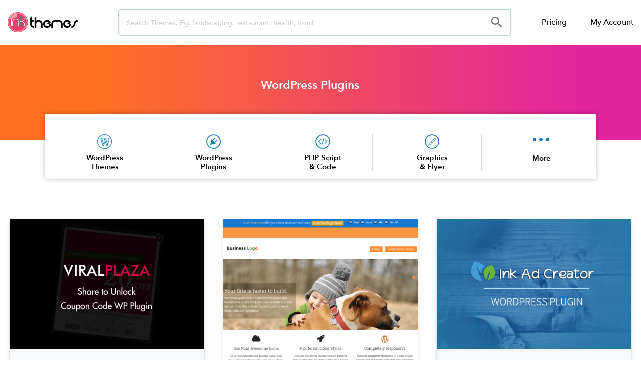

--- FILE ---
content_type: text/html; charset=UTF-8
request_url: https://www.inkthemes.com/marketplace/plugins/
body_size: 26111
content:
<!DOCTYPE html>
<html lang="en-US">
<head>
	<meta charset="UTF-8">
	<meta name="viewport" content="width=device-width, initial-scale=1.0, viewport-fit=cover" />		<script>(function(html){html.className = html.className.replace(/\bno-js\b/,'js')})(document.documentElement);</script>
<title>347+ Top WordPress Plugins WordPress Themes | InkThemes</title>
<meta name='robots' content='max-image-preview:large' />
	<style>img:is([sizes="auto" i], [sizes^="auto," i]) { contain-intrinsic-size: 3000px 1500px }</style>
	

<meta name="description" content="Top best range of WordPress Plugins of Premium WordPress Themes, Plugins and Templates | InkThemes. Exclusive product range that help you to create your only business easily and quickly."/>
<meta name="robots" content="max-snippet:-1, max-image-preview:large, max-video-preview:-1"/>
<link rel="canonical" href="https://www.inkthemes.com/marketplace/plugins/" />
<link rel="next" href="https://www.inkthemes.com/marketplace/plugins/page/2/" />
<meta property="og:locale" content="en_US" />
<meta property="og:type" content="object" />
<meta property="og:title" content="347+ Top WordPress Plugins WordPress Themes | InkThemes" />
<meta property="og:description" content="Top best range of WordPress Plugins of Premium WordPress Themes, Plugins and Templates | InkThemes. Exclusive product range that help you to create your only business easily and quickly." />
<meta property="og:url" content="https://www.inkthemes.com/marketplace/plugins/" />
<meta property="og:site_name" content="InkThemes" />
<meta name="twitter:card" content="summary_large_image" />
<meta name="twitter:description" content="Top best range of WordPress Plugins of Premium WordPress Themes, Plugins and Templates | InkThemes. Exclusive product range that help you to create your only business easily and quickly." />
<meta name="twitter:title" content="347+ Top WordPress Plugins WordPress Themes | InkThemes" />
<meta name="twitter:site" content="@InkThemes" />
<script type='application/ld+json' class='yoast-schema-graph yoast-schema-graph--main'>{"@context":"https://schema.org","@graph":[{"@type":"Organization","@id":"https://www.inkthemes.com/#organization","name":"InkThemes","url":"https://www.inkthemes.com/","sameAs":["https://www.facebook.com/InkThemes/","https://www.youtube.com/channel/UCxrV5C3YZ8p2Zq_n70cN9aQ","https://twitter.com/InkThemes"],"logo":{"@type":"ImageObject","@id":"https://www.inkthemes.com/#logo","url":"https://www.inkthemes.com/wp-content/uploads/2019/03/inkthemes_logo.png","width":268,"height":95,"caption":"InkThemes"},"image":{"@id":"https://www.inkthemes.com/#logo"}},{"@type":"WebSite","@id":"https://www.inkthemes.com/#website","url":"https://www.inkthemes.com/","name":"InkThemes","description":"Premium Wordpress Themes","publisher":{"@id":"https://www.inkthemes.com/#organization"},"potentialAction":{"@type":"SearchAction","target":"https://www.inkthemes.com/?s={search_term_string}","query-input":"required name=search_term_string"}},{"@type":"CollectionPage","@id":"https://www.inkthemes.com/marketplace/plugins/#webpage","url":"https://www.inkthemes.com/marketplace/plugins/","inLanguage":"en-US","name":"347+ Top WordPress Plugins WordPress Themes | InkThemes","isPartOf":{"@id":"https://www.inkthemes.com/#website"},"description":"Top best range of WordPress Plugins of Premium WordPress Themes, Plugins and Templates | InkThemes. Exclusive product range that help you to create your only business easily and quickly.","breadcrumb":{"@id":"https://www.inkthemes.com/marketplace/plugins/#breadcrumb"}},{"@type":"BreadcrumbList","@id":"https://www.inkthemes.com/marketplace/plugins/#breadcrumb","itemListElement":[{"@type":"ListItem","position":1,"item":{"@type":"WebPage","@id":"https://www.inkthemes.com/","url":"https://www.inkthemes.com/","name":"Home"}},{"@type":"ListItem","position":2,"item":{"@type":"WebPage","@id":"https://www.inkthemes.com/market/","url":"https://www.inkthemes.com/market/","name":"Marketplaces"}},{"@type":"ListItem","position":3,"item":{"@type":"WebPage","@id":"https://www.inkthemes.com/marketplace/plugins/","url":"https://www.inkthemes.com/marketplace/plugins/","name":"WordPress Plugins"}}]}]}</script>
<!-- / Yoast SEO Premium plugin. -->

<link rel="alternate" type="application/rss+xml" title="InkThemes &raquo; Feed" href="https://www.inkthemes.com/feed/" />
<link rel="alternate" type="application/rss+xml" title="InkThemes &raquo; Comments Feed" href="https://www.inkthemes.com/comments/feed/" />
<link rel="alternate" type="application/rss+xml" title="InkThemes &raquo; WordPress Plugins Category Feed" href="https://www.inkthemes.com/marketplace/plugins/feed/" />
<script>
window._wpemojiSettings = {"baseUrl":"https:\/\/s.w.org\/images\/core\/emoji\/16.0.1\/72x72\/","ext":".png","svgUrl":"https:\/\/s.w.org\/images\/core\/emoji\/16.0.1\/svg\/","svgExt":".svg","source":{"concatemoji":"https:\/\/www.inkthemes.com\/wp-includes\/js\/wp-emoji-release.min.js?ver=6.8.3"}};
/*! This file is auto-generated */
!function(s,n){var o,i,e;function c(e){try{var t={supportTests:e,timestamp:(new Date).valueOf()};sessionStorage.setItem(o,JSON.stringify(t))}catch(e){}}function p(e,t,n){e.clearRect(0,0,e.canvas.width,e.canvas.height),e.fillText(t,0,0);var t=new Uint32Array(e.getImageData(0,0,e.canvas.width,e.canvas.height).data),a=(e.clearRect(0,0,e.canvas.width,e.canvas.height),e.fillText(n,0,0),new Uint32Array(e.getImageData(0,0,e.canvas.width,e.canvas.height).data));return t.every(function(e,t){return e===a[t]})}function u(e,t){e.clearRect(0,0,e.canvas.width,e.canvas.height),e.fillText(t,0,0);for(var n=e.getImageData(16,16,1,1),a=0;a<n.data.length;a++)if(0!==n.data[a])return!1;return!0}function f(e,t,n,a){switch(t){case"flag":return n(e,"\ud83c\udff3\ufe0f\u200d\u26a7\ufe0f","\ud83c\udff3\ufe0f\u200b\u26a7\ufe0f")?!1:!n(e,"\ud83c\udde8\ud83c\uddf6","\ud83c\udde8\u200b\ud83c\uddf6")&&!n(e,"\ud83c\udff4\udb40\udc67\udb40\udc62\udb40\udc65\udb40\udc6e\udb40\udc67\udb40\udc7f","\ud83c\udff4\u200b\udb40\udc67\u200b\udb40\udc62\u200b\udb40\udc65\u200b\udb40\udc6e\u200b\udb40\udc67\u200b\udb40\udc7f");case"emoji":return!a(e,"\ud83e\udedf")}return!1}function g(e,t,n,a){var r="undefined"!=typeof WorkerGlobalScope&&self instanceof WorkerGlobalScope?new OffscreenCanvas(300,150):s.createElement("canvas"),o=r.getContext("2d",{willReadFrequently:!0}),i=(o.textBaseline="top",o.font="600 32px Arial",{});return e.forEach(function(e){i[e]=t(o,e,n,a)}),i}function t(e){var t=s.createElement("script");t.src=e,t.defer=!0,s.head.appendChild(t)}"undefined"!=typeof Promise&&(o="wpEmojiSettingsSupports",i=["flag","emoji"],n.supports={everything:!0,everythingExceptFlag:!0},e=new Promise(function(e){s.addEventListener("DOMContentLoaded",e,{once:!0})}),new Promise(function(t){var n=function(){try{var e=JSON.parse(sessionStorage.getItem(o));if("object"==typeof e&&"number"==typeof e.timestamp&&(new Date).valueOf()<e.timestamp+604800&&"object"==typeof e.supportTests)return e.supportTests}catch(e){}return null}();if(!n){if("undefined"!=typeof Worker&&"undefined"!=typeof OffscreenCanvas&&"undefined"!=typeof URL&&URL.createObjectURL&&"undefined"!=typeof Blob)try{var e="postMessage("+g.toString()+"("+[JSON.stringify(i),f.toString(),p.toString(),u.toString()].join(",")+"));",a=new Blob([e],{type:"text/javascript"}),r=new Worker(URL.createObjectURL(a),{name:"wpTestEmojiSupports"});return void(r.onmessage=function(e){c(n=e.data),r.terminate(),t(n)})}catch(e){}c(n=g(i,f,p,u))}t(n)}).then(function(e){for(var t in e)n.supports[t]=e[t],n.supports.everything=n.supports.everything&&n.supports[t],"flag"!==t&&(n.supports.everythingExceptFlag=n.supports.everythingExceptFlag&&n.supports[t]);n.supports.everythingExceptFlag=n.supports.everythingExceptFlag&&!n.supports.flag,n.DOMReady=!1,n.readyCallback=function(){n.DOMReady=!0}}).then(function(){return e}).then(function(){var e;n.supports.everything||(n.readyCallback(),(e=n.source||{}).concatemoji?t(e.concatemoji):e.wpemoji&&e.twemoji&&(t(e.twemoji),t(e.wpemoji)))}))}((window,document),window._wpemojiSettings);
</script>
<style id='wp-emoji-styles-inline-css'>

	img.wp-smiley, img.emoji {
		display: inline !important;
		border: none !important;
		box-shadow: none !important;
		height: 1em !important;
		width: 1em !important;
		margin: 0 0.07em !important;
		vertical-align: -0.1em !important;
		background: none !important;
		padding: 0 !important;
	}
</style>
<link rel='stylesheet' id='wp-block-library-css' href='https://www.inkthemes.com/wp-includes/css/dist/block-library/style.min.css?ver=6.8.3' media='all' />
<style id='wp-block-library-theme-inline-css'>
.wp-block-audio :where(figcaption){color:#555;font-size:13px;text-align:center}.is-dark-theme .wp-block-audio :where(figcaption){color:#ffffffa6}.wp-block-audio{margin:0 0 1em}.wp-block-code{border:1px solid #ccc;border-radius:4px;font-family:Menlo,Consolas,monaco,monospace;padding:.8em 1em}.wp-block-embed :where(figcaption){color:#555;font-size:13px;text-align:center}.is-dark-theme .wp-block-embed :where(figcaption){color:#ffffffa6}.wp-block-embed{margin:0 0 1em}.blocks-gallery-caption{color:#555;font-size:13px;text-align:center}.is-dark-theme .blocks-gallery-caption{color:#ffffffa6}:root :where(.wp-block-image figcaption){color:#555;font-size:13px;text-align:center}.is-dark-theme :root :where(.wp-block-image figcaption){color:#ffffffa6}.wp-block-image{margin:0 0 1em}.wp-block-pullquote{border-bottom:4px solid;border-top:4px solid;color:currentColor;margin-bottom:1.75em}.wp-block-pullquote cite,.wp-block-pullquote footer,.wp-block-pullquote__citation{color:currentColor;font-size:.8125em;font-style:normal;text-transform:uppercase}.wp-block-quote{border-left:.25em solid;margin:0 0 1.75em;padding-left:1em}.wp-block-quote cite,.wp-block-quote footer{color:currentColor;font-size:.8125em;font-style:normal;position:relative}.wp-block-quote:where(.has-text-align-right){border-left:none;border-right:.25em solid;padding-left:0;padding-right:1em}.wp-block-quote:where(.has-text-align-center){border:none;padding-left:0}.wp-block-quote.is-large,.wp-block-quote.is-style-large,.wp-block-quote:where(.is-style-plain){border:none}.wp-block-search .wp-block-search__label{font-weight:700}.wp-block-search__button{border:1px solid #ccc;padding:.375em .625em}:where(.wp-block-group.has-background){padding:1.25em 2.375em}.wp-block-separator.has-css-opacity{opacity:.4}.wp-block-separator{border:none;border-bottom:2px solid;margin-left:auto;margin-right:auto}.wp-block-separator.has-alpha-channel-opacity{opacity:1}.wp-block-separator:not(.is-style-wide):not(.is-style-dots){width:100px}.wp-block-separator.has-background:not(.is-style-dots){border-bottom:none;height:1px}.wp-block-separator.has-background:not(.is-style-wide):not(.is-style-dots){height:2px}.wp-block-table{margin:0 0 1em}.wp-block-table td,.wp-block-table th{word-break:normal}.wp-block-table :where(figcaption){color:#555;font-size:13px;text-align:center}.is-dark-theme .wp-block-table :where(figcaption){color:#ffffffa6}.wp-block-video :where(figcaption){color:#555;font-size:13px;text-align:center}.is-dark-theme .wp-block-video :where(figcaption){color:#ffffffa6}.wp-block-video{margin:0 0 1em}:root :where(.wp-block-template-part.has-background){margin-bottom:0;margin-top:0;padding:1.25em 2.375em}
</style>
<style id='classic-theme-styles-inline-css'>
/*! This file is auto-generated */
.wp-block-button__link{color:#fff;background-color:#32373c;border-radius:9999px;box-shadow:none;text-decoration:none;padding:calc(.667em + 2px) calc(1.333em + 2px);font-size:1.125em}.wp-block-file__button{background:#32373c;color:#fff;text-decoration:none}
</style>
<style id='global-styles-inline-css'>
:root{--wp--preset--aspect-ratio--square: 1;--wp--preset--aspect-ratio--4-3: 4/3;--wp--preset--aspect-ratio--3-4: 3/4;--wp--preset--aspect-ratio--3-2: 3/2;--wp--preset--aspect-ratio--2-3: 2/3;--wp--preset--aspect-ratio--16-9: 16/9;--wp--preset--aspect-ratio--9-16: 9/16;--wp--preset--color--black: #000000;--wp--preset--color--cyan-bluish-gray: #abb8c3;--wp--preset--color--white: #ffffff;--wp--preset--color--pale-pink: #f78da7;--wp--preset--color--vivid-red: #cf2e2e;--wp--preset--color--luminous-vivid-orange: #ff6900;--wp--preset--color--luminous-vivid-amber: #fcb900;--wp--preset--color--light-green-cyan: #7bdcb5;--wp--preset--color--vivid-green-cyan: #00d084;--wp--preset--color--pale-cyan-blue: #8ed1fc;--wp--preset--color--vivid-cyan-blue: #0693e3;--wp--preset--color--vivid-purple: #9b51e0;--wp--preset--gradient--vivid-cyan-blue-to-vivid-purple: linear-gradient(135deg,rgba(6,147,227,1) 0%,rgb(155,81,224) 100%);--wp--preset--gradient--light-green-cyan-to-vivid-green-cyan: linear-gradient(135deg,rgb(122,220,180) 0%,rgb(0,208,130) 100%);--wp--preset--gradient--luminous-vivid-amber-to-luminous-vivid-orange: linear-gradient(135deg,rgba(252,185,0,1) 0%,rgba(255,105,0,1) 100%);--wp--preset--gradient--luminous-vivid-orange-to-vivid-red: linear-gradient(135deg,rgba(255,105,0,1) 0%,rgb(207,46,46) 100%);--wp--preset--gradient--very-light-gray-to-cyan-bluish-gray: linear-gradient(135deg,rgb(238,238,238) 0%,rgb(169,184,195) 100%);--wp--preset--gradient--cool-to-warm-spectrum: linear-gradient(135deg,rgb(74,234,220) 0%,rgb(151,120,209) 20%,rgb(207,42,186) 40%,rgb(238,44,130) 60%,rgb(251,105,98) 80%,rgb(254,248,76) 100%);--wp--preset--gradient--blush-light-purple: linear-gradient(135deg,rgb(255,206,236) 0%,rgb(152,150,240) 100%);--wp--preset--gradient--blush-bordeaux: linear-gradient(135deg,rgb(254,205,165) 0%,rgb(254,45,45) 50%,rgb(107,0,62) 100%);--wp--preset--gradient--luminous-dusk: linear-gradient(135deg,rgb(255,203,112) 0%,rgb(199,81,192) 50%,rgb(65,88,208) 100%);--wp--preset--gradient--pale-ocean: linear-gradient(135deg,rgb(255,245,203) 0%,rgb(182,227,212) 50%,rgb(51,167,181) 100%);--wp--preset--gradient--electric-grass: linear-gradient(135deg,rgb(202,248,128) 0%,rgb(113,206,126) 100%);--wp--preset--gradient--midnight: linear-gradient(135deg,rgb(2,3,129) 0%,rgb(40,116,252) 100%);--wp--preset--font-size--small: 13px;--wp--preset--font-size--medium: 20px;--wp--preset--font-size--large: 36px;--wp--preset--font-size--x-large: 42px;--wp--preset--spacing--20: 0.44rem;--wp--preset--spacing--30: 0.67rem;--wp--preset--spacing--40: 1rem;--wp--preset--spacing--50: 1.5rem;--wp--preset--spacing--60: 2.25rem;--wp--preset--spacing--70: 3.38rem;--wp--preset--spacing--80: 5.06rem;--wp--preset--shadow--natural: 6px 6px 9px rgba(0, 0, 0, 0.2);--wp--preset--shadow--deep: 12px 12px 50px rgba(0, 0, 0, 0.4);--wp--preset--shadow--sharp: 6px 6px 0px rgba(0, 0, 0, 0.2);--wp--preset--shadow--outlined: 6px 6px 0px -3px rgba(255, 255, 255, 1), 6px 6px rgba(0, 0, 0, 1);--wp--preset--shadow--crisp: 6px 6px 0px rgba(0, 0, 0, 1);}:where(.is-layout-flex){gap: 0.5em;}:where(.is-layout-grid){gap: 0.5em;}body .is-layout-flex{display: flex;}.is-layout-flex{flex-wrap: wrap;align-items: center;}.is-layout-flex > :is(*, div){margin: 0;}body .is-layout-grid{display: grid;}.is-layout-grid > :is(*, div){margin: 0;}:where(.wp-block-columns.is-layout-flex){gap: 2em;}:where(.wp-block-columns.is-layout-grid){gap: 2em;}:where(.wp-block-post-template.is-layout-flex){gap: 1.25em;}:where(.wp-block-post-template.is-layout-grid){gap: 1.25em;}.has-black-color{color: var(--wp--preset--color--black) !important;}.has-cyan-bluish-gray-color{color: var(--wp--preset--color--cyan-bluish-gray) !important;}.has-white-color{color: var(--wp--preset--color--white) !important;}.has-pale-pink-color{color: var(--wp--preset--color--pale-pink) !important;}.has-vivid-red-color{color: var(--wp--preset--color--vivid-red) !important;}.has-luminous-vivid-orange-color{color: var(--wp--preset--color--luminous-vivid-orange) !important;}.has-luminous-vivid-amber-color{color: var(--wp--preset--color--luminous-vivid-amber) !important;}.has-light-green-cyan-color{color: var(--wp--preset--color--light-green-cyan) !important;}.has-vivid-green-cyan-color{color: var(--wp--preset--color--vivid-green-cyan) !important;}.has-pale-cyan-blue-color{color: var(--wp--preset--color--pale-cyan-blue) !important;}.has-vivid-cyan-blue-color{color: var(--wp--preset--color--vivid-cyan-blue) !important;}.has-vivid-purple-color{color: var(--wp--preset--color--vivid-purple) !important;}.has-black-background-color{background-color: var(--wp--preset--color--black) !important;}.has-cyan-bluish-gray-background-color{background-color: var(--wp--preset--color--cyan-bluish-gray) !important;}.has-white-background-color{background-color: var(--wp--preset--color--white) !important;}.has-pale-pink-background-color{background-color: var(--wp--preset--color--pale-pink) !important;}.has-vivid-red-background-color{background-color: var(--wp--preset--color--vivid-red) !important;}.has-luminous-vivid-orange-background-color{background-color: var(--wp--preset--color--luminous-vivid-orange) !important;}.has-luminous-vivid-amber-background-color{background-color: var(--wp--preset--color--luminous-vivid-amber) !important;}.has-light-green-cyan-background-color{background-color: var(--wp--preset--color--light-green-cyan) !important;}.has-vivid-green-cyan-background-color{background-color: var(--wp--preset--color--vivid-green-cyan) !important;}.has-pale-cyan-blue-background-color{background-color: var(--wp--preset--color--pale-cyan-blue) !important;}.has-vivid-cyan-blue-background-color{background-color: var(--wp--preset--color--vivid-cyan-blue) !important;}.has-vivid-purple-background-color{background-color: var(--wp--preset--color--vivid-purple) !important;}.has-black-border-color{border-color: var(--wp--preset--color--black) !important;}.has-cyan-bluish-gray-border-color{border-color: var(--wp--preset--color--cyan-bluish-gray) !important;}.has-white-border-color{border-color: var(--wp--preset--color--white) !important;}.has-pale-pink-border-color{border-color: var(--wp--preset--color--pale-pink) !important;}.has-vivid-red-border-color{border-color: var(--wp--preset--color--vivid-red) !important;}.has-luminous-vivid-orange-border-color{border-color: var(--wp--preset--color--luminous-vivid-orange) !important;}.has-luminous-vivid-amber-border-color{border-color: var(--wp--preset--color--luminous-vivid-amber) !important;}.has-light-green-cyan-border-color{border-color: var(--wp--preset--color--light-green-cyan) !important;}.has-vivid-green-cyan-border-color{border-color: var(--wp--preset--color--vivid-green-cyan) !important;}.has-pale-cyan-blue-border-color{border-color: var(--wp--preset--color--pale-cyan-blue) !important;}.has-vivid-cyan-blue-border-color{border-color: var(--wp--preset--color--vivid-cyan-blue) !important;}.has-vivid-purple-border-color{border-color: var(--wp--preset--color--vivid-purple) !important;}.has-vivid-cyan-blue-to-vivid-purple-gradient-background{background: var(--wp--preset--gradient--vivid-cyan-blue-to-vivid-purple) !important;}.has-light-green-cyan-to-vivid-green-cyan-gradient-background{background: var(--wp--preset--gradient--light-green-cyan-to-vivid-green-cyan) !important;}.has-luminous-vivid-amber-to-luminous-vivid-orange-gradient-background{background: var(--wp--preset--gradient--luminous-vivid-amber-to-luminous-vivid-orange) !important;}.has-luminous-vivid-orange-to-vivid-red-gradient-background{background: var(--wp--preset--gradient--luminous-vivid-orange-to-vivid-red) !important;}.has-very-light-gray-to-cyan-bluish-gray-gradient-background{background: var(--wp--preset--gradient--very-light-gray-to-cyan-bluish-gray) !important;}.has-cool-to-warm-spectrum-gradient-background{background: var(--wp--preset--gradient--cool-to-warm-spectrum) !important;}.has-blush-light-purple-gradient-background{background: var(--wp--preset--gradient--blush-light-purple) !important;}.has-blush-bordeaux-gradient-background{background: var(--wp--preset--gradient--blush-bordeaux) !important;}.has-luminous-dusk-gradient-background{background: var(--wp--preset--gradient--luminous-dusk) !important;}.has-pale-ocean-gradient-background{background: var(--wp--preset--gradient--pale-ocean) !important;}.has-electric-grass-gradient-background{background: var(--wp--preset--gradient--electric-grass) !important;}.has-midnight-gradient-background{background: var(--wp--preset--gradient--midnight) !important;}.has-small-font-size{font-size: var(--wp--preset--font-size--small) !important;}.has-medium-font-size{font-size: var(--wp--preset--font-size--medium) !important;}.has-large-font-size{font-size: var(--wp--preset--font-size--large) !important;}.has-x-large-font-size{font-size: var(--wp--preset--font-size--x-large) !important;}
:where(.wp-block-post-template.is-layout-flex){gap: 1.25em;}:where(.wp-block-post-template.is-layout-grid){gap: 1.25em;}
:where(.wp-block-columns.is-layout-flex){gap: 2em;}:where(.wp-block-columns.is-layout-grid){gap: 2em;}
:root :where(.wp-block-pullquote){font-size: 1.5em;line-height: 1.6;}
</style>
<link rel='stylesheet' id='ae-pro-css-css' href='https://www.inkthemes.com/wp-content/plugins/anywhere-elementor-pro/includes/assets/css/ae-pro.min.css?ver=2.25.6' media='all' />
<link rel='stylesheet' id='vegas-css-css' href='https://www.inkthemes.com/wp-content/plugins/anywhere-elementor-pro/includes/assets/lib/vegas/vegas.min.css?ver=2.4.0' media='all' />
<link rel='stylesheet' id='parent-style-css' href='https://www.inkthemes.com/wp-content/themes/twentyseventeen/style.css?ver=6.8.3' media='all' />
<link rel='stylesheet' id='twentyseventeen-style-css' href='https://www.inkthemes.com/wp-content/themes/inkthemes_2.0_new/style.css?ver=20230328' media='all' />
<link rel='stylesheet' id='twentyseventeen-block-style-css' href='https://www.inkthemes.com/wp-content/themes/twentyseventeen/assets/css/blocks.css?ver=20220912' media='all' />
<!--[if lt IE 9]>
<link rel='stylesheet' id='twentyseventeen-ie8-css' href='https://www.inkthemes.com/wp-content/themes/twentyseventeen/assets/css/ie8.css?ver=20161202' media='all' />
<![endif]-->
<link rel='stylesheet' id='elementor-frontend-legacy-css' href='https://www.inkthemes.com/wp-content/plugins/elementor/assets/css/frontend-legacy.min.css?ver=3.12.1' media='all' />
<link rel='stylesheet' id='elementor-frontend-css' href='https://www.inkthemes.com/wp-content/plugins/elementor/assets/css/frontend.min.css?ver=3.12.1' media='all' />
<style id='elementor-frontend-inline-css'>
.elementor-kit-284204{--e-global-color-primary:#000000;--e-global-color-secondary:#54595F;--e-global-color-text:#7A7A7A;--e-global-color-accent:#61CE70;--e-global-color-659a28d5:#6EC1E4;--e-global-color-33518d91:#4054B2;--e-global-color-6554efb8:#23A455;--e-global-color-41df780a:#000;--e-global-color-7a4e0206:#FFF;--e-global-typography-primary-font-family:"Roboto";--e-global-typography-primary-font-weight:600;--e-global-typography-secondary-font-family:"Roboto Slab";--e-global-typography-secondary-font-weight:400;--e-global-typography-text-font-family:"Roboto";--e-global-typography-text-font-weight:400;--e-global-typography-accent-font-family:"Roboto";--e-global-typography-accent-font-weight:500;}.elementor-section.elementor-section-boxed > .elementor-container{max-width:1140px;}.e-con{--container-max-width:1140px;}{}h1.entry-title{display:var(--page-title-display);}.elementor-kit-284204 e-page-transition{background-color:#FFBC7D;}@media(max-width:1024px){.elementor-section.elementor-section-boxed > .elementor-container{max-width:1024px;}.e-con{--container-max-width:1024px;}}@media(max-width:767px){.elementor-section.elementor-section-boxed > .elementor-container{max-width:767px;}.e-con{--container-max-width:767px;}}
.elementor-widget-heading .elementor-heading-title{color:var( --e-global-color-primary );}.elementor-widget-image .widget-image-caption{color:var( --e-global-color-text );}.elementor-widget-text-editor{color:var( --e-global-color-text );}.elementor-widget-text-editor.elementor-drop-cap-view-stacked .elementor-drop-cap{background-color:var( --e-global-color-primary );}.elementor-widget-text-editor.elementor-drop-cap-view-framed .elementor-drop-cap, .elementor-widget-text-editor.elementor-drop-cap-view-default .elementor-drop-cap{color:var( --e-global-color-primary );border-color:var( --e-global-color-primary );}.elementor-widget-button .elementor-button{background-color:var( --e-global-color-accent );}.elementor-widget-divider{--divider-color:var( --e-global-color-secondary );}.elementor-widget-divider .elementor-divider__text{color:var( --e-global-color-secondary );}.elementor-widget-divider.elementor-view-stacked .elementor-icon{background-color:var( --e-global-color-secondary );}.elementor-widget-divider.elementor-view-framed .elementor-icon, .elementor-widget-divider.elementor-view-default .elementor-icon{color:var( --e-global-color-secondary );border-color:var( --e-global-color-secondary );}.elementor-widget-divider.elementor-view-framed .elementor-icon, .elementor-widget-divider.elementor-view-default .elementor-icon svg{fill:var( --e-global-color-secondary );}.elementor-widget-image-box .elementor-image-box-title{color:var( --e-global-color-primary );}.elementor-widget-image-box .elementor-image-box-description{color:var( --e-global-color-text );}.elementor-widget-icon.elementor-view-stacked .elementor-icon{background-color:var( --e-global-color-primary );}.elementor-widget-icon.elementor-view-framed .elementor-icon, .elementor-widget-icon.elementor-view-default .elementor-icon{color:var( --e-global-color-primary );border-color:var( --e-global-color-primary );}.elementor-widget-icon.elementor-view-framed .elementor-icon, .elementor-widget-icon.elementor-view-default .elementor-icon svg{fill:var( --e-global-color-primary );}.elementor-widget-icon-box.elementor-view-stacked .elementor-icon{background-color:var( --e-global-color-primary );}.elementor-widget-icon-box.elementor-view-framed .elementor-icon, .elementor-widget-icon-box.elementor-view-default .elementor-icon{fill:var( --e-global-color-primary );color:var( --e-global-color-primary );border-color:var( --e-global-color-primary );}.elementor-widget-icon-box .elementor-icon-box-title{color:var( --e-global-color-primary );}.elementor-widget-icon-box .elementor-icon-box-description{color:var( --e-global-color-text );}.elementor-widget-star-rating .elementor-star-rating__title{color:var( --e-global-color-text );}.elementor-widget-icon-list .elementor-icon-list-item:not(:last-child):after{border-color:var( --e-global-color-text );}.elementor-widget-icon-list .elementor-icon-list-icon i{color:var( --e-global-color-primary );}.elementor-widget-icon-list .elementor-icon-list-icon svg{fill:var( --e-global-color-primary );}.elementor-widget-icon-list .elementor-icon-list-text{color:var( --e-global-color-secondary );}.elementor-widget-counter .elementor-counter-number-wrapper{color:var( --e-global-color-primary );}.elementor-widget-counter .elementor-counter-title{color:var( --e-global-color-secondary );}.elementor-widget-progress .elementor-progress-wrapper .elementor-progress-bar{background-color:var( --e-global-color-primary );}.elementor-widget-progress .elementor-title{color:var( --e-global-color-primary );}.elementor-widget-testimonial .elementor-testimonial-content{color:var( --e-global-color-text );}.elementor-widget-testimonial .elementor-testimonial-name{color:var( --e-global-color-primary );}.elementor-widget-testimonial .elementor-testimonial-job{color:var( --e-global-color-secondary );}.elementor-widget-tabs .elementor-tab-title, .elementor-widget-tabs .elementor-tab-title a{color:var( --e-global-color-primary );}.elementor-widget-tabs .elementor-tab-title.elementor-active,
					 .elementor-widget-tabs .elementor-tab-title.elementor-active a{color:var( --e-global-color-accent );}.elementor-widget-tabs .elementor-tab-content{color:var( --e-global-color-text );}.elementor-widget-accordion .elementor-accordion-icon, .elementor-widget-accordion .elementor-accordion-title{color:var( --e-global-color-primary );}.elementor-widget-accordion .elementor-accordion-icon svg{fill:var( --e-global-color-primary );}.elementor-widget-accordion .elementor-active .elementor-accordion-icon, .elementor-widget-accordion .elementor-active .elementor-accordion-title{color:var( --e-global-color-accent );}.elementor-widget-accordion .elementor-active .elementor-accordion-icon svg{fill:var( --e-global-color-accent );}.elementor-widget-accordion .elementor-tab-content{color:var( --e-global-color-text );}.elementor-widget-toggle .elementor-toggle-title, .elementor-widget-toggle .elementor-toggle-icon{color:var( --e-global-color-primary );}.elementor-widget-toggle .elementor-toggle-icon svg{fill:var( --e-global-color-primary );}.elementor-widget-toggle .elementor-tab-title.elementor-active a, .elementor-widget-toggle .elementor-tab-title.elementor-active .elementor-toggle-icon{color:var( --e-global-color-accent );}.elementor-widget-toggle .elementor-tab-content{color:var( --e-global-color-text );}.elementor-widget-ae-author .ae-author-meta-wrapper a{color:var( --e-global-color-text );}.elementor-widget-ae-author .ae-author-meta-wrapper{color:var( --e-global-color-text );}.elementor-widget-ae-author .ae-author-meta-wrapper icon-wrapper{color:var( --e-global-color-text );}.elementor-widget-ae-author .ae-author-meta-wrapper a:hover{color:var( --e-global-color-text );}.elementor-widget-ae-author .ae-author-meta-wrapper:hover{color:var( --e-global-color-text );}.elementor-widget-ae-author .ae-author-meta-wrapper:hover icon-wrapper{color:var( --e-global-color-text );}.elementor-widget-ae-custom-field .ae-element-custom-field{color:var( --e-global-color-accent );}.elementor-widget-ae-custom-field .icon-wrapper i{color:var( --e-global-color-primary );}.elementor-widget-ae-custom-field .ae-element-custom-field-label{color:var( --e-global-color-accent );}.elementor-widget-ae-portfolio .infinite-scroll-last{color:var( --e-global-color-primary );}.elementor-widget-ae-portfolio .view-more-button{color:var( --e-global-color-text );background-color:var( --e-global-color-primary );}.elementor-widget-ae-portfolio .view-more-button:hover{color:var( --e-global-color-text );background-color:var( --e-global-color-primary );border-color:var( --e-global-color-text );}.elementor-widget-ae-portfolio .ae-widget-title{color:var( --e-global-color-primary );}.elementor-widget-ae-portfolio .ae-widget-title-inner{border-color:var( --e-global-color-secondary );}.elementor-widget-ae-portfolio .filter-label{color:var( --e-global-color-secondary );}.elementor-widget-ae-portfolio .filter-items a{color:var( --e-global-color-primary );}.elementor-widget-ae-portfolio .filter-items:hover a, .elementor-widget-ae-portfolio .filter-items.active a{color:var( --e-global-color-secondary );}.elementor-widget-ae-portfolio .filter-items:hover, .elementor-widget-ae-portfolio .filter-items.active{background-color:var( --e-global-color-primary );border-color:var( --e-global-color-secondary );}.elementor-widget-ae-post-blocks .infinite-scroll-last{color:var( --e-global-color-primary );}.elementor-widget-ae-post-blocks .view-more-button{color:var( --e-global-color-text );background-color:var( --e-global-color-primary );}.elementor-widget-ae-post-blocks .view-more-button:hover{color:var( --e-global-color-text );background-color:var( --e-global-color-primary );border-color:var( --e-global-color-text );}.elementor-widget-ae-post-blocks .ae-widget-title{color:var( --e-global-color-primary );}.elementor-widget-ae-post-blocks .ae-widget-title-inner{border-color:var( --e-global-color-secondary );}.elementor-widget-ae-post-blocks-adv .ae-accordion .ae-tab-title{color:var( --e-global-color-primary );}.elementor-widget-ae-post-blocks-adv .ae-accordion .ae-tab-title.ae-active{color:var( --e-global-color-accent );}.elementor-widget-ae-post-blocks-adv .ae-accordion-tb-wrapper .ae-accordion-toggle-button:hover{color:var( --e-global-color-accent );}.elementor-widget-ae-post-blocks-adv .ae-accordion-tb-wrapper .ae-accordion-toggle-button.active{color:var( --e-global-color-accent );}.elementor-widget-ae-post-blocks-adv .infinite-scroll-last{color:var( --e-global-color-primary );}.elementor-widget-ae-post-blocks-adv .view-more-button{color:var( --e-global-color-text );background-color:var( --e-global-color-primary );}.elementor-widget-ae-post-blocks-adv .view-more-button:hover{color:var( --e-global-color-text );background-color:var( --e-global-color-primary );border-color:var( --e-global-color-text );}.elementor-widget-ae-post-blocks-adv .filter-items a{color:var( --e-global-color-primary );}.elementor-widget-ae-post-blocks-adv .filter-items:hover > a, .elementor-widget-ae-post-blocks-adv .filter-items > a .filter-items:hover > a, .elementor-widget-ae-post-blocks-adv .filter-items.active > a{color:var( --e-global-color-secondary );}.elementor-widget-ae-post-blocks-adv .filter-items:hover, .elementor-widget-ae-post-blocks-adv .filter-items.active{background-color:var( --e-global-color-primary );border-color:var( --e-global-color-secondary );}.elementor-widget-ae-post-blocks-adv .ae-widget-title{color:var( --e-global-color-primary );}.elementor-widget-ae-post-blocks-adv .ae-widget-title-inner{border-color:var( --e-global-color-secondary );}.elementor-widget-ae-post-content .ae-element-post-content{color:var( --e-global-color-text );}.elementor-widget-ae-post-content .ae-post-content-unfold{background-image:var( --e-global-color-text );}.elementor-widget-ae-post-content .ae-post-content-unfold-link{color:var( --e-global-color-secondary );background-color:var( --e-global-color-primary );}.elementor-widget-ae-post-content .ae-post-content-unfold-link:hover{color:var( --e-global-color-secondary );background-color:var( --e-global-color-primary );}.elementor-widget-ae-post-title .ae-element-post-title{color:var( --e-global-color-primary );}.elementor-widget-ae-post-title .ae-element-post-title:hover{color:var( --e-global-color-primary );}.elementor-widget-ae-post-meta .ae-post-meta-item-wrapper{color:var( --e-global-color-accent );}.elementor-widget-ae-post-meta .ae-post-meta-item-wrapper a{color:var( --e-global-color-accent );}.elementor-widget-ae-post-meta .ae-element-post-category{color:var( --e-global-color-accent );}.elementor-widget-ae-post-meta .ae-element-post-tags{color:var( --e-global-color-accent );}.elementor-widget-ae-post-meta .ae-element-post-date{color:var( --e-global-color-accent );}.elementor-widget-ae-post-meta .ae-element-post-author{color:var( --e-global-color-accent );}.elementor-widget-ae-post-meta .ae-element-post-comment{color:var( --e-global-color-accent );}.elementor-widget-ae-post-meta .icon-wrapper i{color:var( --e-global-color-primary );}.elementor-widget-ae-post-meta .item-separator{color:var( --e-global-color-accent );}.elementor-widget-ae-post-meta .ae-element-post-category-label{color:var( --e-global-color-accent );}.elementor-widget-ae-post-meta .ae-element-post-tags-label{color:var( --e-global-color-accent );}.elementor-widget-ae-post-meta .ae-element-post-date-label{color:var( --e-global-color-accent );}.elementor-widget-ae-post-meta .ae-element-post-author-label{color:var( --e-global-color-accent );}.elementor-widget-ae-post-meta .ae-element-post-comment-label{color:var( --e-global-color-accent );}.elementor-widget-ae-post-navigation .ae-element-item-separator{color:var( --e-global-color-accent );}.elementor-widget-ae-post-navigation .ae-element-anchorPrevLink, .elementor-widget-ae-post-navigation .ae-element-anchorNextLink{color:var( --e-global-color-primary );}.elementor-widget-ae-post-navigation .ae-element-prev-icon.icon-wrapper i, .elementor-widget-ae-post-navigation .ae-element-next-icon.icon-wrapper i{color:var( --e-global-color-accent );}.elementor-widget-ae-post-navigation .ae-element-prev-title, .elementor-widget-ae-post-navigation .ae-element-next-title{color:var( --e-global-color-primary );}.elementor-widget-ae-post-readmore .ae-element-post-read-more a{color:var( --e-global-color-text );background-color:var( --e-global-color-primary );}.elementor-widget-ae-post-readmore .ae-element-icon.icon-wrapper i{color:var( --e-global-color-accent );}.elementor-widget-ae-post-readmore .ae-element-post-read-more a:hover{color:var( --e-global-color-text );background-color:var( --e-global-color-primary );}.elementor-widget-ae-post-readmore a:hover .ae-element-icon.icon-wrapper  i{color:var( --e-global-color-accent );}.elementor-widget-ae-searchform button{background-color:var( --e-global-color-primary );color:var( --e-global-color-secondary );}.elementor-widget-ae-searchform button:hover{background-color:var( --e-global-color-primary );color:var( --e-global-color-secondary );}.elementor-widget-ae-searchform input{background-color:var( --e-global-color-secondary );color:var( --e-global-color-secondary );}.elementor-widget-ae-searchform input:hover{background-color:var( --e-global-color-primary );color:var( --e-global-color-secondary );}.elementor-widget-ae-tax-custom-field .ae-element-custom-field{color:var( --e-global-color-accent );}.elementor-widget-ae-tax-custom-field .icon-wrapper i{color:var( --e-global-color-primary );}.elementor-widget-ae-tax-custom-field .ae-element-custom-field-label{color:var( --e-global-color-accent );}.elementor-widget-ae-taxonomy .ae-custom-tax a{color:var( --e-global-color-accent );}.elementor-widget-ae-taxonomy .ae-custom-tax .ae-term-item{color:var( --e-global-color-accent );}.elementor-widget-ae-taxonomy .ae-custom-tax-label{color:var( --e-global-color-accent );}.elementor-widget-ae-taxonomy .icon-wrapper i{color:var( --e-global-color-primary );}.elementor-widget-ae-taxonomy-blocks .ae-element-term-title{color:var( --e-global-color-secondary );}.elementor-widget-ae-taxonomy-blocks .ae-term-list-item:hover .ae-element-term-title{color:var( --e-global-color-secondary );}.elementor-widget-ae-taxonomy-blocks .ae-term-active .ae-element-term-title{color:var( --e-global-color-secondary );}.elementor-widget-ae-taxonomy-blocks .ae-icon-list-item:not(:last-child):after{border-color:var( --e-global-color-text );}.elementor-widget-ae-taxonomy-blocks .term-list-icon i{color:var( --e-global-color-primary );}.elementor-widget-ae-taxonomy-blocks .ae-term-button{background-color:var( --e-global-color-accent );}.elementor-widget-ae-dynamic-map .ae-responsive-btn .button{background-color:var( --e-global-color-accent );}.elementor-widget-ae-dynamic-map .ae-widget-title{color:var( --e-global-color-primary );}.elementor-widget-ae-dynamic-map .ae-widget-title-inner{border-color:var( --e-global-color-secondary );}.elementor-widget-ae-acf .ae-acf-content-wrapper, .elementor-widget-ae-acf .ae-acf-content-wrapper a{color:var( --e-global-color-text );}.elementor-widget-ae-acf .ae-acf-content-wrapper:hover, .elementor-widget-ae-acf .ae-acf-content-wrapper:hover a{color:var( --e-global-color-text );}.elementor-widget-ae-acf .ae-acf-content-wrapper:hover{border-color:var( --e-global-color-text );color:var( --e-global-color-text );}.elementor-widget-ae-acf .ae-fallback-wrapper .ae-fallback{color:var( --e-global-color-text );}.elementor-widget-ae-acf .ae-fallback-wrapper:hover .ae-fallback{color:var( --e-global-color-text );}.elementor-widget-ae-acf .ae-fallback-wrapper:hover{border-color:var( --e-global-color-text );}.elementor-widget-ae-acf .ae-acf-unfold{background-image:var( --e-global-color-text );}.elementor-widget-ae-acf .ae-acf-unfold-link{color:var( --e-global-color-secondary );background-color:var( --e-global-color-primary );}.elementor-widget-ae-acf .ae-acf-unfold-link:hover{color:var( --e-global-color-secondary );background-color:var( --e-global-color-primary );}.elementor-widget-ae-acf .ae-acf-content-wrapper{color:var( --e-global-color-text );}.elementor-widget-ae-acf a{color:var( --e-global-color-text );}.elementor-widget-ae-acf a:hover{color:var( --e-global-color-text );border-color:var( --e-global-color-text );}.elementor-widget-ae-acf .date{color:var( --e-global-color-text );}.elementor-widget-ae-acf .date:hover{color:var( --e-global-color-text );border-color:var( --e-global-color-text );}.elementor-widget-ae-acf .ae-icon-list-item:not(:last-child):after{border-color:var( --e-global-color-text );}.elementor-widget-ae-acf span{color:var( --e-global-color-text );}.elementor-widget-ae-acf span:hover{color:var( --e-global-color-text );border-color:var( --e-global-color-text );}.elementor-widget-ae-acf-fields-v2 .ae-acf-content-wrapper, .elementor-widget-ae-acf-fields-v2 .ae-acf-content-wrapper a{color:var( --e-global-color-text );}.elementor-widget-ae-acf-fields-v2 span{color:var( --e-global-color-text );}.elementor-widget-ae-acf-fields-v2 .ae-acf-content-wrapper:hover, .elementor-widget-ae-acf-fields-v2 .ae-acf-content-wrapper:hover a{color:var( --e-global-color-text );}.elementor-widget-ae-acf-fields-v2 span:hover{color:var( --e-global-color-text );border-color:var( --e-global-color-text );}.elementor-widget-ae-acf-fields-v2 .ae-acf-content-wrapper:hover{border-color:var( --e-global-color-text );}.elementor-widget-ae-acf-fields-v2 .ae-icon-list-item:not(:last-child):after{border-color:var( --e-global-color-text );}.elementor-widget-ae-acf-fields-v2 .ae-fallback-wrapper .ae-fallback{color:var( --e-global-color-text );}.elementor-widget-ae-acf-fields-v2 .ae-fallback-wrapper:hover .ae-fallback{color:var( --e-global-color-text );}.elementor-widget-ae-acf-fields-v2 .ae-fallback-wrapper:hover{border-color:var( --e-global-color-text );}.elementor-widget-ae-acf-gallery .ae-overlay-caption{color:var( --e-global-color-primary );}.elementor-widget-ae-acf-gallery.ae-icon-view-stacked .ae-overlay-icon{background-color:var( --e-global-color-primary );}.elementor-widget-ae-acf-gallery.ae-icon-view-framed .ae-overlay-icon, .elementor-widget-ae-acf-gallery.ae-icon-view-default .ae-overlay-icon{color:var( --e-global-color-primary );border-color:var( --e-global-color-primary );}.elementor-widget-ae-acf-gallery.ae-icon-view-stacked:hover .ae-overlay-icon:hover{background-color:var( --e-global-color-primary );}.elementor-widget-ae-acf-gallery.ae-icon-view-framed:hover .ae-overlay-icon:hover, .elementor-widget-ae-acf-gallery.ae-icon-view-default .ae-overlay-icon{color:var( --e-global-color-primary );border-color:var( --e-global-color-primary );}.elementor-widget-ae-acf-gallery .ae-widget-title{color:var( --e-global-color-primary );}.elementor-widget-ae-acf-gallery .ae-widget-title-inner{border-color:var( --e-global-color-secondary );}.elementor-widget-ae-acf-repeater .ae-acf-repeater-tab-title{color:var( --e-global-color-text );}.elementor-widget-ae-acf-repeater .ae-acf-repeater-tab-title.active, .elementor-widget-ae-acf-repeater .ae-acf-repeater-tab-title:hover{color:var( --e-global-color-primary );}.elementor-widget-ae-acf-repeater .ae-acf-repeater-tab-mobile-title, .elementor-widget-ae-acf-repeater .ae-acf-repeater-tab-desktop-title.active,
                    .elementor-widget-ae-acf-repeater .ae-acf-repeater-tab-title:before, .elementor-widget-ae-acf-repeater .ae-acf-repeater-tab-title:after,
                    .elementor-widget-ae-acf-repeater .ae-acf-repeater-tab-content, .elementor-widget-ae-acf-repeater .ae-acf-repeater-tabs-content-wrapper{border-color:var( --e-global-color-primary );}.elementor-widget-ae-acf-repeater .elementor-accordion .elementor-tab-title{color:var( --e-global-color-primary );}.elementor-widget-ae-acf-repeater .elementor-accordion .elementor-tab-title.ae-active{color:var( --e-global-color-accent );}.elementor-widget-ae-acf-repeater .ae-accordion-tb-wrapper .ae-accordion-toggle-button:hover{color:var( --e-global-color-accent );}.elementor-widget-ae-acf-repeater .ae-accordion-tb-wrapper .ae-accordion-toggle-button.active{color:var( --e-global-color-accent );}.elementor-widget-ae-acf-repeater .ae-widget-title{color:var( --e-global-color-primary );}.elementor-widget-ae-acf-repeater .ae-widget-title-inner{border-color:var( --e-global-color-secondary );}.elementor-widget-theme-site-logo .widget-image-caption{color:var( --e-global-color-text );}.elementor-widget-theme-site-title .elementor-heading-title{color:var( --e-global-color-primary );}.elementor-widget-theme-page-title .elementor-heading-title{color:var( --e-global-color-primary );}.elementor-widget-theme-post-title .elementor-heading-title{color:var( --e-global-color-primary );}.elementor-widget-theme-post-excerpt .elementor-widget-container{color:var( --e-global-color-text );}.elementor-widget-theme-post-content{color:var( --e-global-color-text );}.elementor-widget-theme-post-featured-image .widget-image-caption{color:var( --e-global-color-text );}.elementor-widget-theme-archive-title .elementor-heading-title{color:var( --e-global-color-primary );}.elementor-widget-archive-posts .elementor-post__title, .elementor-widget-archive-posts .elementor-post__title a{color:var( --e-global-color-secondary );}.elementor-widget-archive-posts .elementor-post__read-more{color:var( --e-global-color-accent );}.elementor-widget-archive-posts .elementor-post__card .elementor-post__badge{background-color:var( --e-global-color-accent );}.elementor-widget-archive-posts .elementor-button{background-color:var( --e-global-color-accent );}.elementor-widget-archive-posts .elementor-posts-nothing-found{color:var( --e-global-color-text );}.elementor-widget-loop-grid .elementor-button{background-color:var( --e-global-color-accent );}.elementor-widget-posts .elementor-post__title, .elementor-widget-posts .elementor-post__title a{color:var( --e-global-color-secondary );}.elementor-widget-posts .elementor-post__read-more{color:var( --e-global-color-accent );}.elementor-widget-posts .elementor-post__card .elementor-post__badge{background-color:var( --e-global-color-accent );}.elementor-widget-posts .elementor-button{background-color:var( --e-global-color-accent );}.elementor-widget-portfolio a .elementor-portfolio-item__overlay{background-color:var( --e-global-color-accent );}.elementor-widget-portfolio .elementor-portfolio__filter{color:var( --e-global-color-text );}.elementor-widget-portfolio .elementor-portfolio__filter.elementor-active{color:var( --e-global-color-primary );}.elementor-widget-gallery{--galleries-title-color-normal:var( --e-global-color-primary );--galleries-title-color-hover:var( --e-global-color-secondary );--galleries-pointer-bg-color-hover:var( --e-global-color-accent );--gallery-title-color-active:var( --e-global-color-secondary );--galleries-pointer-bg-color-active:var( --e-global-color-accent );}.elementor-widget-form .elementor-field-group > label, .elementor-widget-form .elementor-field-subgroup label{color:var( --e-global-color-text );}.elementor-widget-form .elementor-field-type-html{color:var( --e-global-color-text );}.elementor-widget-form .elementor-field-group .elementor-field{color:var( --e-global-color-text );}.elementor-widget-form .e-form__buttons__wrapper__button-next{background-color:var( --e-global-color-accent );}.elementor-widget-form .elementor-button[type="submit"]{background-color:var( --e-global-color-accent );}.elementor-widget-form .e-form__buttons__wrapper__button-previous{background-color:var( --e-global-color-accent );}.elementor-widget-form{--e-form-steps-indicator-inactive-primary-color:var( --e-global-color-text );--e-form-steps-indicator-active-primary-color:var( --e-global-color-accent );--e-form-steps-indicator-completed-primary-color:var( --e-global-color-accent );--e-form-steps-indicator-progress-color:var( --e-global-color-accent );--e-form-steps-indicator-progress-background-color:var( --e-global-color-text );--e-form-steps-indicator-progress-meter-color:var( --e-global-color-text );}.elementor-widget-login .elementor-field-group > a{color:var( --e-global-color-text );}.elementor-widget-login .elementor-field-group > a:hover{color:var( --e-global-color-accent );}.elementor-widget-login .elementor-form-fields-wrapper label{color:var( --e-global-color-text );}.elementor-widget-login .elementor-field-group .elementor-field{color:var( --e-global-color-text );}.elementor-widget-login .elementor-button{background-color:var( --e-global-color-accent );}.elementor-widget-login .elementor-widget-container .elementor-login__logged-in-message{color:var( --e-global-color-text );}.elementor-widget-nav-menu .elementor-nav-menu--main .elementor-item{color:var( --e-global-color-text );fill:var( --e-global-color-text );}.elementor-widget-nav-menu .elementor-nav-menu--main .elementor-item:hover,
					.elementor-widget-nav-menu .elementor-nav-menu--main .elementor-item.elementor-item-active,
					.elementor-widget-nav-menu .elementor-nav-menu--main .elementor-item.highlighted,
					.elementor-widget-nav-menu .elementor-nav-menu--main .elementor-item:focus{color:var( --e-global-color-accent );fill:var( --e-global-color-accent );}.elementor-widget-nav-menu .elementor-nav-menu--main:not(.e--pointer-framed) .elementor-item:before,
					.elementor-widget-nav-menu .elementor-nav-menu--main:not(.e--pointer-framed) .elementor-item:after{background-color:var( --e-global-color-accent );}.elementor-widget-nav-menu .e--pointer-framed .elementor-item:before,
					.elementor-widget-nav-menu .e--pointer-framed .elementor-item:after{border-color:var( --e-global-color-accent );}.elementor-widget-nav-menu{--e-nav-menu-divider-color:var( --e-global-color-text );}.elementor-widget-animated-headline .elementor-headline-dynamic-wrapper path{stroke:var( --e-global-color-accent );}.elementor-widget-animated-headline .elementor-headline-plain-text{color:var( --e-global-color-secondary );}.elementor-widget-animated-headline{--dynamic-text-color:var( --e-global-color-secondary );}.elementor-widget-hotspot{--hotspot-color:var( --e-global-color-primary );--hotspot-box-color:var( --e-global-color-secondary );--tooltip-color:var( --e-global-color-secondary );}.elementor-widget-price-list .elementor-price-list-header{color:var( --e-global-color-primary );}.elementor-widget-price-list .elementor-price-list-price{color:var( --e-global-color-primary );}.elementor-widget-price-list .elementor-price-list-description{color:var( --e-global-color-text );}.elementor-widget-price-list .elementor-price-list-separator{border-bottom-color:var( --e-global-color-secondary );}.elementor-widget-price-table{--e-price-table-header-background-color:var( --e-global-color-secondary );}.elementor-widget-price-table .elementor-price-table__original-price{color:var( --e-global-color-secondary );}.elementor-widget-price-table .elementor-price-table__period{color:var( --e-global-color-secondary );}.elementor-widget-price-table .elementor-price-table__features-list{--e-price-table-features-list-color:var( --e-global-color-text );}.elementor-widget-price-table .elementor-price-table__features-list li:before{border-top-color:var( --e-global-color-text );}.elementor-widget-price-table .elementor-price-table__button{background-color:var( --e-global-color-accent );}.elementor-widget-price-table .elementor-price-table__additional_info{color:var( --e-global-color-text );}.elementor-widget-price-table .elementor-price-table__ribbon-inner{background-color:var( --e-global-color-accent );}.elementor-widget-call-to-action .elementor-ribbon-inner{background-color:var( --e-global-color-accent );}.elementor-widget-testimonial-carousel .elementor-testimonial__text{color:var( --e-global-color-text );}.elementor-widget-testimonial-carousel .elementor-testimonial__name{color:var( --e-global-color-text );}.elementor-widget-testimonial-carousel .elementor-testimonial__title{color:var( --e-global-color-primary );}.elementor-widget-table-of-contents{--header-color:var( --e-global-color-secondary );--item-text-color:var( --e-global-color-text );--item-text-hover-color:var( --e-global-color-accent );--marker-color:var( --e-global-color-text );}.elementor-widget-countdown .elementor-countdown-item{background-color:var( --e-global-color-primary );}.elementor-widget-countdown .elementor-countdown-expire--message{color:var( --e-global-color-text );}.elementor-widget-search-form .elementor-search-form__input,
					.elementor-widget-search-form .elementor-search-form__icon,
					.elementor-widget-search-form .elementor-lightbox .dialog-lightbox-close-button,
					.elementor-widget-search-form .elementor-lightbox .dialog-lightbox-close-button:hover,
					.elementor-widget-search-form.elementor-search-form--skin-full_screen input[type="search"].elementor-search-form__input{color:var( --e-global-color-text );fill:var( --e-global-color-text );}.elementor-widget-search-form .elementor-search-form__submit{background-color:var( --e-global-color-secondary );}.elementor-widget-author-box .elementor-author-box__name{color:var( --e-global-color-secondary );}.elementor-widget-author-box .elementor-author-box__bio{color:var( --e-global-color-text );}.elementor-widget-author-box .elementor-author-box__button{color:var( --e-global-color-secondary );border-color:var( --e-global-color-secondary );}.elementor-widget-author-box .elementor-author-box__button:hover{border-color:var( --e-global-color-secondary );color:var( --e-global-color-secondary );}.elementor-widget-post-navigation span.post-navigation__prev--label{color:var( --e-global-color-text );}.elementor-widget-post-navigation span.post-navigation__next--label{color:var( --e-global-color-text );}.elementor-widget-post-navigation span.post-navigation__prev--title, .elementor-widget-post-navigation span.post-navigation__next--title{color:var( --e-global-color-secondary );}.elementor-widget-post-info .elementor-icon-list-item:not(:last-child):after{border-color:var( --e-global-color-text );}.elementor-widget-post-info .elementor-icon-list-icon i{color:var( --e-global-color-primary );}.elementor-widget-post-info .elementor-icon-list-icon svg{fill:var( --e-global-color-primary );}.elementor-widget-post-info .elementor-icon-list-text, .elementor-widget-post-info .elementor-icon-list-text a{color:var( --e-global-color-secondary );}.elementor-widget-sitemap .elementor-sitemap-title{color:var( --e-global-color-primary );}.elementor-widget-sitemap .elementor-sitemap-item, .elementor-widget-sitemap span.elementor-sitemap-list, .elementor-widget-sitemap .elementor-sitemap-item a{color:var( --e-global-color-text );}.elementor-widget-sitemap .elementor-sitemap-item{color:var( --e-global-color-text );}.elementor-widget-blockquote .elementor-blockquote__content{color:var( --e-global-color-text );}.elementor-widget-blockquote .elementor-blockquote__author{color:var( --e-global-color-secondary );}.elementor-widget-lottie{--caption-color:var( --e-global-color-text );}.elementor-widget-video-playlist .e-tabs-header .e-tabs-title{color:var( --e-global-color-text );}.elementor-widget-video-playlist .e-tabs-header .e-tabs-videos-count{color:var( --e-global-color-text );}.elementor-widget-video-playlist .e-tabs-header .e-tabs-header-right-side i{color:var( --e-global-color-text );}.elementor-widget-video-playlist .e-tabs-header .e-tabs-header-right-side svg{fill:var( --e-global-color-text );}.elementor-widget-video-playlist .e-tab-title .e-tab-title-text{color:var( --e-global-color-text );}.elementor-widget-video-playlist .e-tab-title .e-tab-title-text a{color:var( --e-global-color-text );}.elementor-widget-video-playlist .e-tab-title .e-tab-duration{color:var( --e-global-color-text );}.elementor-widget-video-playlist .e-tabs-items-wrapper .e-tab-title:where( .e-active, :hover ) .e-tab-title-text{color:var( --e-global-color-text );}.elementor-widget-video-playlist .e-tabs-items-wrapper .e-tab-title:where( .e-active, :hover ) .e-tab-title-text a{color:var( --e-global-color-text );}.elementor-widget-video-playlist .e-tabs-items-wrapper .e-tab-title:where( .e-active, :hover ) .e-tab-duration{color:var( --e-global-color-text );}.elementor-widget-video-playlist .e-tabs-items-wrapper .e-section-title{color:var( --e-global-color-text );}.elementor-widget-video-playlist .e-tabs-inner-tabs .e-inner-tabs-content-wrapper .e-inner-tab-content button{color:var( --e-global-color-text );}.elementor-widget-video-playlist .e-tabs-inner-tabs .e-inner-tabs-content-wrapper .e-inner-tab-content button:hover{color:var( --e-global-color-text );}.elementor-widget-paypal-button .elementor-button{background-color:var( --e-global-color-accent );}.elementor-widget-stripe-button .elementor-button{background-color:var( --e-global-color-accent );}
.elementor-88807 .elementor-element.elementor-element-42b7b448 > .elementor-container{max-width:1250px;}.elementor-88807 .elementor-element.elementor-element-42b7b448:not(.elementor-motion-effects-element-type-background), .elementor-88807 .elementor-element.elementor-element-42b7b448 > .elementor-motion-effects-container > .elementor-motion-effects-layer{background-color:#f2ec82;}.elementor-88807 .elementor-element.elementor-element-42b7b448{transition:background 0.3s, border 0.3s, border-radius 0.3s, box-shadow 0.3s;margin-top:0px;margin-bottom:0px;padding:7px 0px 7px 0px;}.elementor-88807 .elementor-element.elementor-element-42b7b448 > .elementor-background-overlay{transition:background 0.3s, border-radius 0.3s, opacity 0.3s;}.elementor-bc-flex-widget .elementor-88807 .elementor-element.elementor-element-18c656b.elementor-column .elementor-column-wrap{align-items:center;}.elementor-88807 .elementor-element.elementor-element-18c656b.elementor-column.elementor-element[data-element_type="column"] > .elementor-column-wrap.elementor-element-populated > .elementor-widget-wrap{align-content:center;align-items:center;}.elementor-88807 .elementor-element.elementor-element-18c656b > .elementor-element-populated{margin:0px 20px 0px 0px;--e-column-margin-right:20px;--e-column-margin-left:0px;}.elementor-88807 .elementor-element.elementor-element-18c656b > .elementor-element-populated > .elementor-widget-wrap{padding:0px 0px 0px 0px;}.elementor-88807 .elementor-element.elementor-element-4ee1b26{text-align:center;width:var( --container-widget-width, 121% );max-width:121%;--container-widget-width:121%;--container-widget-flex-grow:0;}.elementor-88807 .elementor-element.elementor-element-4ee1b26 .elementor-heading-title{font-size:20px;font-weight:500;}.elementor-88807 .elementor-element.elementor-element-4fb0e1b > .elementor-container{max-width:1250px;}.elementor-88807 .elementor-element.elementor-element-4fb0e1b > .elementor-container > .elementor-row > .elementor-column > .elementor-column-wrap > .elementor-widget-wrap{align-content:center;align-items:center;}.elementor-88807 .elementor-element.elementor-element-4fb0e1b:not(.elementor-motion-effects-element-type-background), .elementor-88807 .elementor-element.elementor-element-4fb0e1b > .elementor-motion-effects-container > .elementor-motion-effects-layer{background-color:#ffffff;}.elementor-88807 .elementor-element.elementor-element-4fb0e1b{border-style:solid;border-width:0px 0px 1px 0px;border-color:#DDDDDD;transition:background 0.3s, border 0.3s, border-radius 0.3s, box-shadow 0.3s;margin-top:0px;margin-bottom:0px;padding:10px 0px 10px 0px;}.elementor-88807 .elementor-element.elementor-element-4fb0e1b > .elementor-background-overlay{transition:background 0.3s, border-radius 0.3s, opacity 0.3s;}.elementor-88807 .elementor-element.elementor-element-5b1ae8d1 > .elementor-element-populated{margin:0px 0px 0px 0px;--e-column-margin-right:0px;--e-column-margin-left:0px;}.elementor-88807 .elementor-element.elementor-element-5b1ae8d1 > .elementor-element-populated > .elementor-widget-wrap{padding:0px 0px 0px 0px;}.elementor-88807 .elementor-element.elementor-element-ecf72b8{text-align:left;}.elementor-88807 .elementor-element.elementor-element-ecf72b8 img{width:100%;max-width:100%;opacity:1;}.elementor-88807 .elementor-element.elementor-element-ecf72b8 > .elementor-widget-container{padding:15px 0px 15px 0px;}.elementor-88807 .elementor-element.elementor-element-40bd21eb > .elementor-element-populated{margin:0px 0px 0px 30px;--e-column-margin-right:0px;--e-column-margin-left:30px;}.elementor-88807 .elementor-element.elementor-element-40bd21eb > .elementor-element-populated > .elementor-widget-wrap{padding:0px 0px 0px 0px;}.elementor-88807 .elementor-element.elementor-element-cf63b0a{text-align:right;}.elementor-88807 .elementor-element.elementor-element-cf63b0a .elementor-heading-title{font-family:"Avenir Next W01", Sans-serif;font-size:16px;font-weight:400;}.elementor-88807 .elementor-element.elementor-element-9dd1d1c{text-align:right;}.elementor-88807 .elementor-element.elementor-element-9dd1d1c .elementor-heading-title{font-family:"Avenir Next W01", Sans-serif;font-size:16px;font-weight:400;}@media(max-width:1024px){.elementor-88807 .elementor-element.elementor-element-42b7b448{padding:10px 20px 10px 20px;}.elementor-88807 .elementor-element.elementor-element-4ee1b26 .elementor-heading-title{font-size:13px;}.elementor-88807 .elementor-element.elementor-element-4fb0e1b{padding:14px 20px 14px 20px;}.elementor-88807 .elementor-element.elementor-element-40bd21eb > .elementor-element-populated{margin:0px 10px 0px 30px;--e-column-margin-right:10px;--e-column-margin-left:30px;}.elementor-88807 .elementor-element.elementor-element-40bd21eb > .elementor-element-populated > .elementor-widget-wrap{padding:0px 0px 0px 0px;}}@media(max-width:767px){.elementor-88807 .elementor-element.elementor-element-42b7b448{padding:0px 0px 0px 0px;}.elementor-88807 .elementor-element.elementor-element-18c656b > .elementor-element-populated{margin:10px 10px 10px 10px;--e-column-margin-right:10px;--e-column-margin-left:10px;}.elementor-88807 .elementor-element.elementor-element-18c656b > .elementor-element-populated > .elementor-widget-wrap{padding:0px 0px 0px 0px;}.elementor-88807 .elementor-element.elementor-element-4ee1b26{text-align:center;}.elementor-88807 .elementor-element.elementor-element-4ee1b26 .elementor-heading-title{font-size:14px;}.elementor-88807 .elementor-element.elementor-element-4fb0e1b{padding:8px 20px 8px 20px;}.elementor-88807 .elementor-element.elementor-element-5b1ae8d1{width:45%;}.elementor-88807 .elementor-element.elementor-element-ecf72b8{text-align:left;}.elementor-88807 .elementor-element.elementor-element-ecf72b8 img{width:84%;border-radius:0px 0px 0px 0px;}.elementor-88807 .elementor-element.elementor-element-ecf72b8 > .elementor-widget-container{margin:8px 0px 0px 0px;padding:0px 0px 0px 0px;}.elementor-88807 .elementor-element.elementor-element-40bd21eb{width:55%;}.elementor-88807 .elementor-element.elementor-element-40bd21eb > .elementor-element-populated{margin:0px 0px 0px 0px;--e-column-margin-right:0px;--e-column-margin-left:0px;}.elementor-88807 .elementor-element.elementor-element-40bd21eb > .elementor-element-populated > .elementor-widget-wrap{padding:0px 0px 0px 0px;}.elementor-88807 .elementor-element.elementor-element-4d15c51d > .elementor-element-populated{margin:20px 0px 0px 0px;--e-column-margin-right:0px;--e-column-margin-left:0px;}.elementor-88807 .elementor-element.elementor-element-4d15c51d > .elementor-element-populated > .elementor-widget-wrap{padding:0px 10px 0px 0px;}.elementor-88807 .elementor-element.elementor-element-e2fb8e7 > .elementor-element-populated{margin:0px 0px 0px 0px;--e-column-margin-right:0px;--e-column-margin-left:0px;}.elementor-88807 .elementor-element.elementor-element-e2fb8e7 > .elementor-element-populated > .elementor-widget-wrap{padding:0px 0px 0px 0px;}.elementor-88807 .elementor-element.elementor-element-cf63b0a{text-align:center;}.elementor-88807 .elementor-element.elementor-element-cf63b0a > .elementor-widget-container{margin:0px 0px 0px 0px;padding:10px 0px 10px 0px;}.elementor-88807 .elementor-element.elementor-element-49bab14 > .elementor-element-populated{margin:0px 0px 0px 0px;--e-column-margin-right:0px;--e-column-margin-left:0px;}.elementor-88807 .elementor-element.elementor-element-49bab14 > .elementor-element-populated > .elementor-widget-wrap{padding:0px 0px 0px 0px;}.elementor-88807 .elementor-element.elementor-element-9dd1d1c{text-align:center;}.elementor-88807 .elementor-element.elementor-element-9dd1d1c > .elementor-widget-container{margin:0px 0px 0px 0px;padding:10px 0px 10px 0px;}}@media(min-width:768px){.elementor-88807 .elementor-element.elementor-element-18c656b{width:100%;}.elementor-88807 .elementor-element.elementor-element-5b1ae8d1{width:11.2%;}.elementor-88807 .elementor-element.elementor-element-40bd21eb{width:6.448%;}.elementor-88807 .elementor-element.elementor-element-4d15c51d{width:62.832%;}.elementor-88807 .elementor-element.elementor-element-e2fb8e7{width:8.88%;}.elementor-88807 .elementor-element.elementor-element-49bab14{width:10.64%;}}@media(max-width:1024px) and (min-width:768px){.elementor-88807 .elementor-element.elementor-element-18c656b{width:83%;}.elementor-88807 .elementor-element.elementor-element-5b1ae8d1{width:20%;}.elementor-88807 .elementor-element.elementor-element-40bd21eb{width:10%;}.elementor-88807 .elementor-element.elementor-element-4d15c51d{width:45%;}.elementor-88807 .elementor-element.elementor-element-e2fb8e7{width:10%;}.elementor-88807 .elementor-element.elementor-element-49bab14{width:15%;}}/* Start custom CSS for image, class: .elementor-element-ecf72b8 */.ink-logo{
    width:100%;
    
}/* End custom CSS */
/* Start Custom Fonts CSS */@font-face {
	font-family: 'Avenir Next W01';
	font-style: normal;
	font-weight: 300;
	font-display: swap;
	src: url('https://www.inkthemes.com/wp-content/uploads/2018/07/avenir300.woff2') format('woff2');
}
@font-face {
	font-family: 'Avenir Next W01';
	font-style: normal;
	font-weight: 400;
	font-display: swap;
	src: url('https://www.inkthemes.com/wp-content/uploads/2018/07/avenir400.woff2') format('woff2');
}
@font-face {
	font-family: 'Avenir Next W01';
	font-style: normal;
	font-weight: 600;
	font-display: swap;
	src: url('https://www.inkthemes.com/wp-content/uploads/2018/07/avenir600.woff2') format('woff2');
}
@font-face {
	font-family: 'Avenir Next W01';
	font-style: normal;
	font-weight: 700;
	font-display: swap;
	src: url('https://www.inkthemes.com/wp-content/uploads/2018/07/avenir700.woff2') format('woff2');
}
@font-face {
	font-family: 'Avenir Next W01';
	font-style: normal;
	font-weight: 100;
	font-display: swap;
	src: url('https://www.inkthemes.com/wp-content/uploads/2018/07/avenir100.woff2') format('woff2');
}
/* End Custom Fonts CSS */
.elementor-88776 .elementor-element.elementor-element-58d86547 > .elementor-container{max-width:1245px;}.elementor-88776 .elementor-element.elementor-element-58d86547 > .elementor-background-overlay{background-color:#d6e6f3;opacity:1;transition:background 0.3s, border-radius 0.3s, opacity 0.3s;}.elementor-88776 .elementor-element.elementor-element-58d86547{transition:background 0.3s, border 0.3s, border-radius 0.3s, box-shadow 0.3s;margin-top:0px;margin-bottom:0px;padding:45px 0px 40px 0px;}.elementor-88776 .elementor-element.elementor-element-6f3d097f > .elementor-element-populated{margin:0px 0px 0px 0px;--e-column-margin-right:0px;--e-column-margin-left:0px;}.elementor-88776 .elementor-element.elementor-element-6f3d097f > .elementor-element-populated > .elementor-widget-wrap{padding:0px 0px 0px 0px;}.elementor-88776 .elementor-element.elementor-element-8d727ff > .elementor-element-populated{margin:0% 10% 0% 0%;--e-column-margin-right:10%;--e-column-margin-left:0%;}.elementor-88776 .elementor-element.elementor-element-8d727ff > .elementor-element-populated > .elementor-widget-wrap{padding:0px 0px 0px 0px;}.elementor-88776 .elementor-element.elementor-element-18bb2bb{text-align:left;}.elementor-88776 .elementor-element.elementor-element-18bb2bb img{width:60%;max-width:100%;opacity:1;}.elementor-88776 .elementor-element.elementor-element-18bb2bb > .elementor-widget-container{margin:0px 0px 0px 0px;padding:0px 0px 15px 0px;}.elementor-88776 .elementor-element.elementor-element-613a108 .elementor-heading-title{font-size:15px;font-weight:300;line-height:1.8em;}.elementor-88776 .elementor-element.elementor-element-1f4e211 .elementor-heading-title{font-size:15px;font-weight:300;line-height:1.8em;}.elementor-88776 .elementor-element.elementor-element-7d5a54e .elementor-heading-title{color:#10455e;font-size:19px;font-weight:500;}.elementor-88776 .elementor-element.elementor-element-3b152b7 .elementor-icon-list-items:not(.elementor-inline-items) .elementor-icon-list-item:not(:last-child){padding-bottom:calc(12px/2);}.elementor-88776 .elementor-element.elementor-element-3b152b7 .elementor-icon-list-items:not(.elementor-inline-items) .elementor-icon-list-item:not(:first-child){margin-top:calc(12px/2);}.elementor-88776 .elementor-element.elementor-element-3b152b7 .elementor-icon-list-items.elementor-inline-items .elementor-icon-list-item{margin-right:calc(12px/2);margin-left:calc(12px/2);}.elementor-88776 .elementor-element.elementor-element-3b152b7 .elementor-icon-list-items.elementor-inline-items{margin-right:calc(-12px/2);margin-left:calc(-12px/2);}body.rtl .elementor-88776 .elementor-element.elementor-element-3b152b7 .elementor-icon-list-items.elementor-inline-items .elementor-icon-list-item:after{left:calc(-12px/2);}body:not(.rtl) .elementor-88776 .elementor-element.elementor-element-3b152b7 .elementor-icon-list-items.elementor-inline-items .elementor-icon-list-item:after{right:calc(-12px/2);}.elementor-88776 .elementor-element.elementor-element-3b152b7 .elementor-icon-list-icon i{transition:color 0.3s;}.elementor-88776 .elementor-element.elementor-element-3b152b7 .elementor-icon-list-icon svg{transition:fill 0.3s;}.elementor-88776 .elementor-element.elementor-element-3b152b7{--e-icon-list-icon-size:0px;--icon-vertical-offset:0px;}.elementor-88776 .elementor-element.elementor-element-3b152b7 .elementor-icon-list-icon{padding-right:0px;}.elementor-88776 .elementor-element.elementor-element-3b152b7 .elementor-icon-list-item > .elementor-icon-list-text, .elementor-88776 .elementor-element.elementor-element-3b152b7 .elementor-icon-list-item > a{font-size:15px;font-weight:300;}.elementor-88776 .elementor-element.elementor-element-3b152b7 .elementor-icon-list-text{color:#000000;transition:color 0.3s;}.elementor-88776 .elementor-element.elementor-element-3b152b7 .elementor-icon-list-item:hover .elementor-icon-list-text{color:#004093;}.elementor-88776 .elementor-element.elementor-element-6c4ef18e > .elementor-element-populated{margin:0px 0px 0px 0px;--e-column-margin-right:0px;--e-column-margin-left:0px;}.elementor-88776 .elementor-element.elementor-element-6c4ef18e > .elementor-element-populated > .elementor-widget-wrap{padding:0px 0px 0px 0px;}.elementor-88776 .elementor-element.elementor-element-73429fbe .elementor-heading-title{color:#10455e;font-size:19px;font-weight:500;}.elementor-88776 .elementor-element.elementor-element-75bb370 .elementor-icon-list-items:not(.elementor-inline-items) .elementor-icon-list-item:not(:last-child){padding-bottom:calc(12px/2);}.elementor-88776 .elementor-element.elementor-element-75bb370 .elementor-icon-list-items:not(.elementor-inline-items) .elementor-icon-list-item:not(:first-child){margin-top:calc(12px/2);}.elementor-88776 .elementor-element.elementor-element-75bb370 .elementor-icon-list-items.elementor-inline-items .elementor-icon-list-item{margin-right:calc(12px/2);margin-left:calc(12px/2);}.elementor-88776 .elementor-element.elementor-element-75bb370 .elementor-icon-list-items.elementor-inline-items{margin-right:calc(-12px/2);margin-left:calc(-12px/2);}body.rtl .elementor-88776 .elementor-element.elementor-element-75bb370 .elementor-icon-list-items.elementor-inline-items .elementor-icon-list-item:after{left:calc(-12px/2);}body:not(.rtl) .elementor-88776 .elementor-element.elementor-element-75bb370 .elementor-icon-list-items.elementor-inline-items .elementor-icon-list-item:after{right:calc(-12px/2);}.elementor-88776 .elementor-element.elementor-element-75bb370 .elementor-icon-list-icon i{transition:color 0.3s;}.elementor-88776 .elementor-element.elementor-element-75bb370 .elementor-icon-list-icon svg{transition:fill 0.3s;}.elementor-88776 .elementor-element.elementor-element-75bb370{--e-icon-list-icon-size:0px;--icon-vertical-offset:0px;}.elementor-88776 .elementor-element.elementor-element-75bb370 .elementor-icon-list-icon{padding-right:0px;}.elementor-88776 .elementor-element.elementor-element-75bb370 .elementor-icon-list-item > .elementor-icon-list-text, .elementor-88776 .elementor-element.elementor-element-75bb370 .elementor-icon-list-item > a{font-size:15px;font-weight:300;}.elementor-88776 .elementor-element.elementor-element-75bb370 .elementor-icon-list-text{color:#000000;transition:color 0.3s;}.elementor-88776 .elementor-element.elementor-element-75bb370 .elementor-icon-list-item:hover .elementor-icon-list-text{color:#004093;}.elementor-88776 .elementor-element.elementor-element-6cb37196 > .elementor-element-populated{margin:0px 0px 0px 0px;--e-column-margin-right:0px;--e-column-margin-left:0px;}.elementor-88776 .elementor-element.elementor-element-6cb37196 > .elementor-element-populated > .elementor-widget-wrap{padding:0px 0px 0px 0px;}.elementor-88776 .elementor-element.elementor-element-53e3fe2 .elementor-heading-title{color:#10455e;font-size:19px;font-weight:500;}.elementor-88776 .elementor-element.elementor-element-64c506d9 .elementor-icon-list-items:not(.elementor-inline-items) .elementor-icon-list-item:not(:last-child){padding-bottom:calc(12px/2);}.elementor-88776 .elementor-element.elementor-element-64c506d9 .elementor-icon-list-items:not(.elementor-inline-items) .elementor-icon-list-item:not(:first-child){margin-top:calc(12px/2);}.elementor-88776 .elementor-element.elementor-element-64c506d9 .elementor-icon-list-items.elementor-inline-items .elementor-icon-list-item{margin-right:calc(12px/2);margin-left:calc(12px/2);}.elementor-88776 .elementor-element.elementor-element-64c506d9 .elementor-icon-list-items.elementor-inline-items{margin-right:calc(-12px/2);margin-left:calc(-12px/2);}body.rtl .elementor-88776 .elementor-element.elementor-element-64c506d9 .elementor-icon-list-items.elementor-inline-items .elementor-icon-list-item:after{left:calc(-12px/2);}body:not(.rtl) .elementor-88776 .elementor-element.elementor-element-64c506d9 .elementor-icon-list-items.elementor-inline-items .elementor-icon-list-item:after{right:calc(-12px/2);}.elementor-88776 .elementor-element.elementor-element-64c506d9 .elementor-icon-list-icon i{transition:color 0.3s;}.elementor-88776 .elementor-element.elementor-element-64c506d9 .elementor-icon-list-icon svg{transition:fill 0.3s;}.elementor-88776 .elementor-element.elementor-element-64c506d9{--e-icon-list-icon-size:0px;--icon-vertical-offset:0px;}.elementor-88776 .elementor-element.elementor-element-64c506d9 .elementor-icon-list-icon{padding-right:0px;}.elementor-88776 .elementor-element.elementor-element-64c506d9 .elementor-icon-list-item > .elementor-icon-list-text, .elementor-88776 .elementor-element.elementor-element-64c506d9 .elementor-icon-list-item > a{font-size:15px;font-weight:300;}.elementor-88776 .elementor-element.elementor-element-64c506d9 .elementor-icon-list-text{color:#000000;transition:color 0.3s;}.elementor-88776 .elementor-element.elementor-element-64c506d9 .elementor-icon-list-item:hover .elementor-icon-list-text{color:#004093;}.elementor-88776 .elementor-element.elementor-element-25fcce2d > .elementor-element-populated{margin:0px 0px 0px 0px;--e-column-margin-right:0px;--e-column-margin-left:0px;}.elementor-88776 .elementor-element.elementor-element-25fcce2d > .elementor-element-populated > .elementor-widget-wrap{padding:0px 0px 0px 0px;}.elementor-88776 .elementor-element.elementor-element-bd4df1a .elementor-heading-title{color:#10455e;font-size:19px;font-weight:500;}.elementor-88776 .elementor-element.elementor-element-6eb1b5c .elementor-icon-list-items:not(.elementor-inline-items) .elementor-icon-list-item:not(:last-child){padding-bottom:calc(12px/2);}.elementor-88776 .elementor-element.elementor-element-6eb1b5c .elementor-icon-list-items:not(.elementor-inline-items) .elementor-icon-list-item:not(:first-child){margin-top:calc(12px/2);}.elementor-88776 .elementor-element.elementor-element-6eb1b5c .elementor-icon-list-items.elementor-inline-items .elementor-icon-list-item{margin-right:calc(12px/2);margin-left:calc(12px/2);}.elementor-88776 .elementor-element.elementor-element-6eb1b5c .elementor-icon-list-items.elementor-inline-items{margin-right:calc(-12px/2);margin-left:calc(-12px/2);}body.rtl .elementor-88776 .elementor-element.elementor-element-6eb1b5c .elementor-icon-list-items.elementor-inline-items .elementor-icon-list-item:after{left:calc(-12px/2);}body:not(.rtl) .elementor-88776 .elementor-element.elementor-element-6eb1b5c .elementor-icon-list-items.elementor-inline-items .elementor-icon-list-item:after{right:calc(-12px/2);}.elementor-88776 .elementor-element.elementor-element-6eb1b5c .elementor-icon-list-icon i{transition:color 0.3s;}.elementor-88776 .elementor-element.elementor-element-6eb1b5c .elementor-icon-list-icon svg{transition:fill 0.3s;}.elementor-88776 .elementor-element.elementor-element-6eb1b5c{--e-icon-list-icon-size:0px;--icon-vertical-offset:0px;}.elementor-88776 .elementor-element.elementor-element-6eb1b5c .elementor-icon-list-icon{padding-right:0px;}.elementor-88776 .elementor-element.elementor-element-6eb1b5c .elementor-icon-list-item > .elementor-icon-list-text, .elementor-88776 .elementor-element.elementor-element-6eb1b5c .elementor-icon-list-item > a{font-size:15px;font-weight:300;}.elementor-88776 .elementor-element.elementor-element-6eb1b5c .elementor-icon-list-text{color:#000000;transition:color 0.3s;}.elementor-88776 .elementor-element.elementor-element-6eb1b5c .elementor-icon-list-item:hover .elementor-icon-list-text{color:#004093;}.elementor-88776 .elementor-element.elementor-element-70d9fb0 .elementor-heading-title{color:#10455e;font-size:19px;font-weight:500;}.elementor-88776 .elementor-element.elementor-element-8bb4230{text-align:left;}.elementor-88776 .elementor-element.elementor-element-8bb4230 > .elementor-widget-container{margin:0px 0px 0px 0px;padding:0px 0px 0px 0px;}.elementor-88776 .elementor-element.elementor-element-3c261e2a > .elementor-element-populated{margin:0% 0% 0% 0%;--e-column-margin-right:0%;--e-column-margin-left:0%;}.elementor-88776 .elementor-element.elementor-element-3c261e2a > .elementor-element-populated > .elementor-widget-wrap{padding:0px 0px 0px 0px;}.elementor-88776 .elementor-element.elementor-element-6130fbff .elementor-heading-title{color:#10455e;font-size:19px;font-weight:500;}.elementor-88776 .elementor-element.elementor-element-80f51c9 .elementor-icon-list-items:not(.elementor-inline-items) .elementor-icon-list-item:not(:last-child){padding-bottom:calc(12px/2);}.elementor-88776 .elementor-element.elementor-element-80f51c9 .elementor-icon-list-items:not(.elementor-inline-items) .elementor-icon-list-item:not(:first-child){margin-top:calc(12px/2);}.elementor-88776 .elementor-element.elementor-element-80f51c9 .elementor-icon-list-items.elementor-inline-items .elementor-icon-list-item{margin-right:calc(12px/2);margin-left:calc(12px/2);}.elementor-88776 .elementor-element.elementor-element-80f51c9 .elementor-icon-list-items.elementor-inline-items{margin-right:calc(-12px/2);margin-left:calc(-12px/2);}body.rtl .elementor-88776 .elementor-element.elementor-element-80f51c9 .elementor-icon-list-items.elementor-inline-items .elementor-icon-list-item:after{left:calc(-12px/2);}body:not(.rtl) .elementor-88776 .elementor-element.elementor-element-80f51c9 .elementor-icon-list-items.elementor-inline-items .elementor-icon-list-item:after{right:calc(-12px/2);}.elementor-88776 .elementor-element.elementor-element-80f51c9 .elementor-icon-list-icon i{transition:color 0.3s;}.elementor-88776 .elementor-element.elementor-element-80f51c9 .elementor-icon-list-icon svg{transition:fill 0.3s;}.elementor-88776 .elementor-element.elementor-element-80f51c9{--e-icon-list-icon-size:0px;--icon-vertical-offset:0px;}.elementor-88776 .elementor-element.elementor-element-80f51c9 .elementor-icon-list-icon{padding-right:0px;}.elementor-88776 .elementor-element.elementor-element-80f51c9 .elementor-icon-list-item > .elementor-icon-list-text, .elementor-88776 .elementor-element.elementor-element-80f51c9 .elementor-icon-list-item > a{font-size:15px;font-weight:300;}.elementor-88776 .elementor-element.elementor-element-80f51c9 .elementor-icon-list-text{color:#000000;transition:color 0.3s;}.elementor-88776 .elementor-element.elementor-element-80f51c9 .elementor-icon-list-item:hover .elementor-icon-list-text{color:#004093;}.elementor-88776 .elementor-element.elementor-element-11993fb6 .elementor-heading-title{color:#10455e;font-size:19px;font-weight:500;}.elementor-88776 .elementor-element.elementor-element-4ead924 .elementor-icon-list-items:not(.elementor-inline-items) .elementor-icon-list-item:not(:last-child){padding-bottom:calc(12px/2);}.elementor-88776 .elementor-element.elementor-element-4ead924 .elementor-icon-list-items:not(.elementor-inline-items) .elementor-icon-list-item:not(:first-child){margin-top:calc(12px/2);}.elementor-88776 .elementor-element.elementor-element-4ead924 .elementor-icon-list-items.elementor-inline-items .elementor-icon-list-item{margin-right:calc(12px/2);margin-left:calc(12px/2);}.elementor-88776 .elementor-element.elementor-element-4ead924 .elementor-icon-list-items.elementor-inline-items{margin-right:calc(-12px/2);margin-left:calc(-12px/2);}body.rtl .elementor-88776 .elementor-element.elementor-element-4ead924 .elementor-icon-list-items.elementor-inline-items .elementor-icon-list-item:after{left:calc(-12px/2);}body:not(.rtl) .elementor-88776 .elementor-element.elementor-element-4ead924 .elementor-icon-list-items.elementor-inline-items .elementor-icon-list-item:after{right:calc(-12px/2);}.elementor-88776 .elementor-element.elementor-element-4ead924 .elementor-icon-list-icon i{transition:color 0.3s;}.elementor-88776 .elementor-element.elementor-element-4ead924 .elementor-icon-list-icon svg{transition:fill 0.3s;}.elementor-88776 .elementor-element.elementor-element-4ead924{--e-icon-list-icon-size:0px;--icon-vertical-offset:0px;}.elementor-88776 .elementor-element.elementor-element-4ead924 .elementor-icon-list-icon{padding-right:0px;}.elementor-88776 .elementor-element.elementor-element-4ead924 .elementor-icon-list-item > .elementor-icon-list-text, .elementor-88776 .elementor-element.elementor-element-4ead924 .elementor-icon-list-item > a{font-size:15px;font-weight:300;}.elementor-88776 .elementor-element.elementor-element-4ead924 .elementor-icon-list-text{color:#000000;transition:color 0.3s;}.elementor-88776 .elementor-element.elementor-element-4ead924 .elementor-icon-list-item:hover .elementor-icon-list-text{color:#004093;}.elementor-88776 .elementor-element.elementor-element-0432197 .elementor-heading-title{color:#10455e;font-size:19px;font-weight:500;}.elementor-88776 .elementor-element.elementor-element-a949a2e .elementor-icon-list-items:not(.elementor-inline-items) .elementor-icon-list-item:not(:last-child){padding-bottom:calc(12px/2);}.elementor-88776 .elementor-element.elementor-element-a949a2e .elementor-icon-list-items:not(.elementor-inline-items) .elementor-icon-list-item:not(:first-child){margin-top:calc(12px/2);}.elementor-88776 .elementor-element.elementor-element-a949a2e .elementor-icon-list-items.elementor-inline-items .elementor-icon-list-item{margin-right:calc(12px/2);margin-left:calc(12px/2);}.elementor-88776 .elementor-element.elementor-element-a949a2e .elementor-icon-list-items.elementor-inline-items{margin-right:calc(-12px/2);margin-left:calc(-12px/2);}body.rtl .elementor-88776 .elementor-element.elementor-element-a949a2e .elementor-icon-list-items.elementor-inline-items .elementor-icon-list-item:after{left:calc(-12px/2);}body:not(.rtl) .elementor-88776 .elementor-element.elementor-element-a949a2e .elementor-icon-list-items.elementor-inline-items .elementor-icon-list-item:after{right:calc(-12px/2);}.elementor-88776 .elementor-element.elementor-element-a949a2e .elementor-icon-list-icon i{transition:color 0.3s;}.elementor-88776 .elementor-element.elementor-element-a949a2e .elementor-icon-list-icon svg{transition:fill 0.3s;}.elementor-88776 .elementor-element.elementor-element-a949a2e{--e-icon-list-icon-size:0px;--icon-vertical-offset:0px;}.elementor-88776 .elementor-element.elementor-element-a949a2e .elementor-icon-list-icon{padding-right:0px;}.elementor-88776 .elementor-element.elementor-element-a949a2e .elementor-icon-list-item > .elementor-icon-list-text, .elementor-88776 .elementor-element.elementor-element-a949a2e .elementor-icon-list-item > a{font-size:15px;font-weight:300;}.elementor-88776 .elementor-element.elementor-element-a949a2e .elementor-icon-list-text{color:#000000;transition:color 0.3s;}.elementor-88776 .elementor-element.elementor-element-a949a2e .elementor-icon-list-item:hover .elementor-icon-list-text{color:#004093;}.elementor-88776 .elementor-element.elementor-element-ccf9960:not(.elementor-motion-effects-element-type-background), .elementor-88776 .elementor-element.elementor-element-ccf9960 > .elementor-motion-effects-container > .elementor-motion-effects-layer{background-color:#36546e;}.elementor-88776 .elementor-element.elementor-element-ccf9960{transition:background 0.3s, border 0.3s, border-radius 0.3s, box-shadow 0.3s;margin-top:0px;margin-bottom:0px;padding:15px 0px 10px 0px;}.elementor-88776 .elementor-element.elementor-element-ccf9960 > .elementor-background-overlay{transition:background 0.3s, border-radius 0.3s, opacity 0.3s;}.elementor-88776 .elementor-element.elementor-element-2fac3774{text-align:right;}.elementor-88776 .elementor-element.elementor-element-2fac3774 .elementor-heading-title{color:#f4f4f4;font-size:13px;font-weight:300;line-height:2.3em;}@media(min-width:768px){.elementor-88776 .elementor-element.elementor-element-8d727ff{width:24.819%;}.elementor-88776 .elementor-element.elementor-element-6c4ef18e{width:16.716%;}.elementor-88776 .elementor-element.elementor-element-6cb37196{width:18.465%;}}@media(max-width:1024px){.elementor-88776 .elementor-element.elementor-element-58d86547{padding:30px 20px 30px 20px;}.elementor-88776 .elementor-element.elementor-element-8d727ff > .elementor-element-populated{margin:0px 0px 0px 0px;--e-column-margin-right:0px;--e-column-margin-left:0px;}.elementor-88776 .elementor-element.elementor-element-3b152b7 .elementor-icon-list-item > .elementor-icon-list-text, .elementor-88776 .elementor-element.elementor-element-3b152b7 .elementor-icon-list-item > a{font-size:13px;}.elementor-88776 .elementor-element.elementor-element-75bb370 .elementor-icon-list-item > .elementor-icon-list-text, .elementor-88776 .elementor-element.elementor-element-75bb370 .elementor-icon-list-item > a{font-size:13px;}.elementor-88776 .elementor-element.elementor-element-64c506d9 .elementor-icon-list-item > .elementor-icon-list-text, .elementor-88776 .elementor-element.elementor-element-64c506d9 .elementor-icon-list-item > a{font-size:13px;}.elementor-88776 .elementor-element.elementor-element-6eb1b5c .elementor-icon-list-item > .elementor-icon-list-text, .elementor-88776 .elementor-element.elementor-element-6eb1b5c .elementor-icon-list-item > a{font-size:13px;}.elementor-88776 .elementor-element.elementor-element-80f51c9 .elementor-icon-list-item > .elementor-icon-list-text, .elementor-88776 .elementor-element.elementor-element-80f51c9 .elementor-icon-list-item > a{font-size:13px;}.elementor-88776 .elementor-element.elementor-element-4ead924 .elementor-icon-list-item > .elementor-icon-list-text, .elementor-88776 .elementor-element.elementor-element-4ead924 .elementor-icon-list-item > a{font-size:13px;}.elementor-88776 .elementor-element.elementor-element-a949a2e .elementor-icon-list-item > .elementor-icon-list-text, .elementor-88776 .elementor-element.elementor-element-a949a2e .elementor-icon-list-item > a{font-size:13px;}}@media(max-width:767px){.elementor-88776 .elementor-element.elementor-element-58d86547{padding:30px 20px 30px 20px;}.elementor-88776 .elementor-element.elementor-element-6f3d097f > .elementor-element-populated > .elementor-widget-wrap{padding:0px 0px 0px 0px;}.elementor-88776 .elementor-element.elementor-element-8d727ff > .elementor-element-populated{margin:30px 0px 10px 0px;--e-column-margin-right:0px;--e-column-margin-left:0px;}.elementor-88776 .elementor-element.elementor-element-8d727ff > .elementor-element-populated > .elementor-widget-wrap{padding:0px 0px 0px 0px;}.elementor-88776 .elementor-element.elementor-element-18bb2bb{text-align:center;}.elementor-88776 .elementor-element.elementor-element-18bb2bb img{width:51%;}.elementor-88776 .elementor-element.elementor-element-18bb2bb > .elementor-widget-container{margin:8px 0px 0px 0px;padding:0px 50px 20px 50px;}.elementor-88776 .elementor-element.elementor-element-6c4ef18e{width:50%;}.elementor-88776 .elementor-element.elementor-element-6cb37196{width:50%;}.elementor-88776 .elementor-element.elementor-element-25fcce2d{width:50%;}.elementor-88776 .elementor-element.elementor-element-25fcce2d > .elementor-element-populated{margin:0px 0px 0px 0px;--e-column-margin-right:0px;--e-column-margin-left:0px;}.elementor-88776 .elementor-element.elementor-element-25fcce2d > .elementor-element-populated > .elementor-widget-wrap{padding:0px 0px 0px 0px;}.elementor-88776 .elementor-element.elementor-element-bd4df1a > .elementor-widget-container{margin:0px 0px 0px 0px;padding:30px 0px 0px 0px;}.elementor-88776 .elementor-element.elementor-element-3c261e2a{width:50%;}.elementor-88776 .elementor-element.elementor-element-3c261e2a > .elementor-element-populated{margin:30px 0px 0px 0px;--e-column-margin-right:0px;--e-column-margin-left:0px;}.elementor-88776 .elementor-element.elementor-element-2fac3774{text-align:center;}}/* Start custom CSS for image, class: .elementor-element-18bb2bb */.ink-logo{
    width:100%;
    
}/* End custom CSS */
/* Start custom CSS for image, class: .elementor-element-8bb4230 */.heap-img img{
    width:100px!important;
    height:auto;
}/* End custom CSS */
.elementor-238434 .elementor-element.elementor-element-7aa1b90 > .elementor-container{max-width:1350px;}.elementor-238434 .elementor-element.elementor-element-7aa1b90 > .elementor-background-overlay{background-color:transparent;background-image:linear-gradient(90deg, #fe6007 15%, #e00c95 90%);opacity:0.9;transition:background 0.3s, border-radius 0.3s, opacity 0.3s;}.elementor-238434 .elementor-element.elementor-element-7aa1b90{transition:background 0.3s, border 0.3s, border-radius 0.3s, box-shadow 0.3s;margin-top:0px;margin-bottom:40px;padding:0px 0px 0px 0px;}.elementor-238434 .elementor-element.elementor-element-be995b6 > .elementor-element-populated{margin:0px 0px 0px 0px;--e-column-margin-right:0px;--e-column-margin-left:0px;}.elementor-238434 .elementor-element.elementor-element-be995b6 > .elementor-element-populated > .elementor-widget-wrap{padding:0px 0px 0px 0px;}.elementor-238434 .elementor-element.elementor-element-a2ac1ac > .elementor-element-populated{margin:0px 0px 0px 0px;--e-column-margin-right:0px;--e-column-margin-left:0px;}.elementor-238434 .elementor-element.elementor-element-a2ac1ac > .elementor-element-populated > .elementor-widget-wrap{padding:0px 0px 0px 0px;}.elementor-238434 .elementor-element.elementor-element-74f1ec1{text-align:center;}.elementor-238434 .elementor-element.elementor-element-74f1ec1 .elementor-heading-title{color:#ffffff;font-size:23px;font-weight:600;line-height:39px;}.elementor-238434 .elementor-element.elementor-element-74f1ec1 > .elementor-widget-container{margin:0px 0px 0px 0px;padding:60px 0px 90px 0px;}.elementor-238434 .elementor-element.elementor-element-693538a > .elementor-element-populated{margin:0px 0px 0px 0px;--e-column-margin-right:0px;--e-column-margin-left:0px;}.elementor-238434 .elementor-element.elementor-element-693538a > .elementor-element-populated > .elementor-widget-wrap{padding:0px 0px 0px 0px;}.elementor-238434 .elementor-element.elementor-element-4e91662 > .elementor-container{max-width:1100px;}.elementor-238434 .elementor-element.elementor-element-4e91662{margin-top:-92px;margin-bottom:0px;padding:0px 0px 0px 0px;z-index:1;}.elementor-238434 .elementor-element.elementor-element-8ad8e19:not(.elementor-motion-effects-element-type-background) > .elementor-column-wrap, .elementor-238434 .elementor-element.elementor-element-8ad8e19 > .elementor-column-wrap > .elementor-motion-effects-container > .elementor-motion-effects-layer{background-color:#ffffff;}.elementor-238434 .elementor-element.elementor-element-8ad8e19 > .elementor-element-populated, .elementor-238434 .elementor-element.elementor-element-8ad8e19 > .elementor-element-populated > .elementor-background-overlay, .elementor-238434 .elementor-element.elementor-element-8ad8e19 > .elementor-background-slideshow{border-radius:3px 3px 3px 3px;}.elementor-238434 .elementor-element.elementor-element-8ad8e19 > .elementor-element-populated{box-shadow:0px 0px 10px 0px rgba(0,0,0,0.3);transition:background 0.3s, border 0.3s, border-radius 0.3s, box-shadow 0.3s;margin:0px 0px 0px 0px;--e-column-margin-right:0px;--e-column-margin-left:0px;}.elementor-238434 .elementor-element.elementor-element-8ad8e19 > .elementor-element-populated > .elementor-background-overlay{transition:background 0.3s, border-radius 0.3s, opacity 0.3s;}.elementor-238434 .elementor-element.elementor-element-8ad8e19 > .elementor-element-populated > .elementor-widget-wrap{padding:5px 0px 5px 10px;}.elementor-238434 .elementor-element.elementor-element-5fbc9d3{margin-top:0px;margin-bottom:0px;}.elementor-238434 .elementor-element.elementor-element-9b4c16b.elementor-position-right .elementor-image-box-img{margin-left:0px;}.elementor-238434 .elementor-element.elementor-element-9b4c16b.elementor-position-left .elementor-image-box-img{margin-right:0px;}.elementor-238434 .elementor-element.elementor-element-9b4c16b.elementor-position-top .elementor-image-box-img{margin-bottom:0px;}.elementor-238434 .elementor-element.elementor-element-9b4c16b .elementor-image-box-wrapper .elementor-image-box-img{width:30%;}.elementor-238434 .elementor-element.elementor-element-9b4c16b .elementor-image-box-img img{transition-duration:0.3s;}.elementor-238434 .elementor-element.elementor-element-9b4c16b:hover .elementor-image-box-img img{filter:brightness( 100% ) contrast( 100% ) saturate( 129% ) blur( 0px ) hue-rotate( 203deg );}.elementor-238434 .elementor-element.elementor-element-9b4c16b .elementor-image-box-title{margin-bottom:0px;font-size:15px;font-weight:600;line-height:1.2em;}.elementor-238434 .elementor-element.elementor-element-9b4c16b > .elementor-widget-container{border-style:solid;border-width:0px 1px 0px 0px;border-color:#d8d8d8;}.elementor-238434 .elementor-element.elementor-element-0f9c500.elementor-position-right .elementor-image-box-img{margin-left:0px;}.elementor-238434 .elementor-element.elementor-element-0f9c500.elementor-position-left .elementor-image-box-img{margin-right:0px;}.elementor-238434 .elementor-element.elementor-element-0f9c500.elementor-position-top .elementor-image-box-img{margin-bottom:0px;}.elementor-238434 .elementor-element.elementor-element-0f9c500 .elementor-image-box-wrapper .elementor-image-box-img{width:30%;}.elementor-238434 .elementor-element.elementor-element-0f9c500 .elementor-image-box-img img{transition-duration:0.3s;}.elementor-238434 .elementor-element.elementor-element-0f9c500:hover .elementor-image-box-img img{filter:brightness( 100% ) contrast( 100% ) saturate( 129% ) blur( 0px ) hue-rotate( 203deg );}.elementor-238434 .elementor-element.elementor-element-0f9c500 .elementor-image-box-title{margin-bottom:0px;font-size:15px;font-weight:600;line-height:1.2em;}.elementor-238434 .elementor-element.elementor-element-0f9c500 > .elementor-widget-container{border-style:solid;border-width:0px 1px 0px 0px;border-color:#d8d8d8;}.elementor-238434 .elementor-element.elementor-element-25694c0.elementor-position-right .elementor-image-box-img{margin-left:0px;}.elementor-238434 .elementor-element.elementor-element-25694c0.elementor-position-left .elementor-image-box-img{margin-right:0px;}.elementor-238434 .elementor-element.elementor-element-25694c0.elementor-position-top .elementor-image-box-img{margin-bottom:0px;}.elementor-238434 .elementor-element.elementor-element-25694c0 .elementor-image-box-wrapper .elementor-image-box-img{width:30%;}.elementor-238434 .elementor-element.elementor-element-25694c0 .elementor-image-box-img img{transition-duration:0.3s;}.elementor-238434 .elementor-element.elementor-element-25694c0:hover .elementor-image-box-img img{filter:brightness( 100% ) contrast( 100% ) saturate( 129% ) blur( 0px ) hue-rotate( 203deg );}.elementor-238434 .elementor-element.elementor-element-25694c0 .elementor-image-box-title{margin-bottom:0px;font-size:15px;font-weight:600;line-height:1.2em;}.elementor-238434 .elementor-element.elementor-element-25694c0 > .elementor-widget-container{border-style:solid;border-width:0px 1px 0px 0px;border-color:#d8d8d8;}.elementor-238434 .elementor-element.elementor-element-3a02e55.elementor-position-right .elementor-image-box-img{margin-left:0px;}.elementor-238434 .elementor-element.elementor-element-3a02e55.elementor-position-left .elementor-image-box-img{margin-right:0px;}.elementor-238434 .elementor-element.elementor-element-3a02e55.elementor-position-top .elementor-image-box-img{margin-bottom:0px;}.elementor-238434 .elementor-element.elementor-element-3a02e55 .elementor-image-box-wrapper .elementor-image-box-img{width:30%;}.elementor-238434 .elementor-element.elementor-element-3a02e55 .elementor-image-box-img img{transition-duration:0.3s;}.elementor-238434 .elementor-element.elementor-element-3a02e55:hover .elementor-image-box-img img{filter:brightness( 100% ) contrast( 100% ) saturate( 129% ) blur( 0px ) hue-rotate( 203deg );}.elementor-238434 .elementor-element.elementor-element-3a02e55 .elementor-image-box-title{margin-bottom:0px;font-size:15px;font-weight:600;line-height:1.2em;}.elementor-238434 .elementor-element.elementor-element-3a02e55 > .elementor-widget-container{border-style:solid;border-width:0px 1px 0px 0px;border-color:#d8d8d8;}.elementor-238434 .elementor-element.elementor-element-b83e75a.elementor-position-right .elementor-image-box-img{margin-left:9px;}.elementor-238434 .elementor-element.elementor-element-b83e75a.elementor-position-left .elementor-image-box-img{margin-right:9px;}.elementor-238434 .elementor-element.elementor-element-b83e75a.elementor-position-top .elementor-image-box-img{margin-bottom:9px;}.elementor-238434 .elementor-element.elementor-element-b83e75a .elementor-image-box-wrapper .elementor-image-box-img{width:30%;}.elementor-238434 .elementor-element.elementor-element-b83e75a .elementor-image-box-img img{transition-duration:0.3s;}.elementor-238434 .elementor-element.elementor-element-b83e75a:hover .elementor-image-box-img img{filter:brightness( 100% ) contrast( 100% ) saturate( 129% ) blur( 0px ) hue-rotate( 203deg );}.elementor-238434 .elementor-element.elementor-element-b83e75a .elementor-image-box-title{margin-bottom:0px;font-size:15px;font-weight:600;line-height:1.2em;}.elementor-238434 .elementor-element.elementor-element-52a7e08 > .elementor-container{max-width:1458px;}.elementor-238434 .elementor-element.elementor-element-52a7e08{margin-top:50px;margin-bottom:0px;padding:0px 0px 0px 0px;}.elementor-238434 .elementor-element.elementor-element-004c748 > .elementor-element-populated{margin:0px 0px 0px 0px;--e-column-margin-right:0px;--e-column-margin-left:0px;}.elementor-238434 .elementor-element.elementor-element-004c748 > .elementor-element-populated > .elementor-widget-wrap{padding:0px 0px 0px 0px;}.elementor-238434 .elementor-element.elementor-element-5849421 .ae-post-list-item{width:calc(100%/3);}.elementor-238434 .elementor-element.elementor-element-5849421.ae-post-layout-grid article.ae-post-list-item{padding-left:10px;padding-right:10px;}.elementor-238434 .elementor-element.elementor-element-5849421.ae-post-layout-grid .ae-pagination-wrapper{padding-right:10px;}.elementor-238434 .elementor-element.elementor-element-5849421.ae-post-layout-checker-board article.ae-post-list-item{padding-left:10px;padding-right:10px;}.elementor-238434 .elementor-element.elementor-element-5849421.ae-post-layout-checker-board .ae-pagination-wrapper{padding-right:10px;}.elementor-238434 .elementor-element.elementor-element-5849421 .ae-pagination-wrapper{padding-left:10px;}.elementor-238434 .elementor-element.elementor-element-5849421 .aep-filter-bar{padding-left:10px;padding-right:10px;}.elementor-238434 .elementor-element.elementor-element-5849421  article.ae-post-list-item{margin-bottom:35px;}.elementor-238434 .elementor-element.elementor-element-5849421 .ae-widget-title-wrap{text-align:center;}.elementor-238434 .elementor-element.elementor-element-5849421 .ae-post-overlay{background-color:rgba(0,0,0,0.5);}.elementor-238434 .elementor-element.elementor-element-5849421 .ae-post-overlay-icon i{color:#FFFFFF;font-size:50px;}.elementor-238434 .elementor-element.elementor-element-5849421 .ae-post-overlay-icon svg{fill:#FFFFFF;width:50px;}.elementor-238434 .elementor-element.elementor-element-5849421 .ae-post-overlay-text{color:#FFFFFF;}.elementor-238434 .elementor-element.elementor-element-5849421 .ae-post-overlay-wrapper{position:absolute;top:50%;left:50%;transform:translate(-50%, 50%);}.elementor-238434 .elementor-element.elementor-element-5849421 .ae-widget-title-inner{border-style:solid;border-width:0px 0px 1px 0px;padding:0px 10px 5px 10px;margin:0px 0px 10px 0px;}.elementor-238434 .elementor-element.elementor-element-5849421 > .elementor-widget-container{margin:0px 0px 0px 0px;padding:0px 0px 0px 0px;}.elementor-238434 .elementor-element.elementor-element-7eff284 .elementor-button{background-color:#fc5b81;padding:8px 15px 7px 15px;}.elementor-238434 .elementor-element.elementor-element-ca39ef2{margin-top:50px;margin-bottom:50px;}.elementor-238434 .elementor-element.elementor-element-81131a4{text-align:center;}.elementor-238434 .elementor-element.elementor-element-81131a4 .elementor-heading-title{font-size:30px;}.elementor-238434 .elementor-element.elementor-element-3e8987a{text-align:center;}.elementor-238434 .elementor-element.elementor-element-3e8987a .elementor-heading-title{color:#54595f;font-size:18px;font-weight:300;}.elementor-238434 .elementor-element.elementor-element-104b74c > .elementor-container{max-width:1458px;}.elementor-238434 .elementor-element.elementor-element-104b74c{margin-top:70px;margin-bottom:0px;padding:0px 0px 0px 0px;}.elementor-238434 .elementor-element.elementor-element-be45f0d > .elementor-element-populated{margin:0px 0px 0px 0px;--e-column-margin-right:0px;--e-column-margin-left:0px;}.elementor-238434 .elementor-element.elementor-element-be45f0d > .elementor-element-populated > .elementor-widget-wrap{padding:0px 0px 0px 0px;}.elementor-238434 .elementor-element.elementor-element-3c5fef2 .ae-post-list-item{width:calc(100%/3);}.elementor-238434 .elementor-element.elementor-element-3c5fef2.ae-post-layout-grid article.ae-post-list-item{padding-left:10px;padding-right:10px;}.elementor-238434 .elementor-element.elementor-element-3c5fef2.ae-post-layout-grid .ae-pagination-wrapper{padding-right:10px;}.elementor-238434 .elementor-element.elementor-element-3c5fef2.ae-post-layout-checker-board article.ae-post-list-item{padding-left:10px;padding-right:10px;}.elementor-238434 .elementor-element.elementor-element-3c5fef2.ae-post-layout-checker-board .ae-pagination-wrapper{padding-right:10px;}.elementor-238434 .elementor-element.elementor-element-3c5fef2 .ae-pagination-wrapper{padding-left:10px;}.elementor-238434 .elementor-element.elementor-element-3c5fef2 .aep-filter-bar{padding-left:10px;padding-right:10px;}.elementor-238434 .elementor-element.elementor-element-3c5fef2  article.ae-post-list-item{margin-bottom:35px;}.elementor-238434 .elementor-element.elementor-element-3c5fef2 .ae-widget-title-wrap{text-align:center;}.elementor-238434 .elementor-element.elementor-element-3c5fef2 .ae-post-overlay{background-color:rgba(0,0,0,0.5);}.elementor-238434 .elementor-element.elementor-element-3c5fef2 .ae-post-overlay-icon i{color:#FFFFFF;font-size:50px;}.elementor-238434 .elementor-element.elementor-element-3c5fef2 .ae-post-overlay-icon svg{fill:#FFFFFF;width:50px;}.elementor-238434 .elementor-element.elementor-element-3c5fef2 .ae-post-overlay-text{color:#FFFFFF;}.elementor-238434 .elementor-element.elementor-element-3c5fef2 .ae-post-overlay-wrapper{position:absolute;top:50%;left:50%;transform:translate(-50%, 50%);}.elementor-238434 .elementor-element.elementor-element-3c5fef2 .ae-widget-title-inner{border-style:solid;border-width:0px 0px 1px 0px;padding:0px 10px 5px 10px;margin:0px 0px 10px 0px;}.elementor-238434 .elementor-element.elementor-element-3c5fef2 > .elementor-widget-container{margin:-37px 0px 0px 0px;padding:0px 0px 0px 0px;}.elementor-238434 .elementor-element.elementor-element-80cad6d{--spacer-size:70px;}.elementor-238434 .elementor-element.elementor-element-ea138d5{--spacer-size:50px;}@media(min-width:768px){.elementor-238434 .elementor-element.elementor-element-be995b6{width:16.991%;}.elementor-238434 .elementor-element.elementor-element-a2ac1ac{width:62.666%;}.elementor-238434 .elementor-element.elementor-element-693538a{width:20.342%;}.elementor-238434 .elementor-element.elementor-element-b616ef7{width:20%;}}@media(max-width:1024px){.elementor-238434 .elementor-element.elementor-element-7aa1b90{margin-top:0px;margin-bottom:0px;padding:40px 30px 40px 30px;}.elementor-238434 .elementor-element.elementor-element-4e91662{margin-top:0px;margin-bottom:0px;padding:0px 0px 0px 0px;}.elementor-238434 .elementor-element.elementor-element-8ad8e19 > .elementor-element-populated{margin:0px 0px 0px 0px;--e-column-margin-right:0px;--e-column-margin-left:0px;}.elementor-238434 .elementor-element.elementor-element-5fbc9d3{margin-top:0px;margin-bottom:0px;padding:0px 0px 0px 0px;}.elementor-238434 .elementor-element.elementor-element-52a7e08{padding:0px 0px 0px 0px;}.elementor-238434 .elementor-element.elementor-element-5849421 .ae-post-list-item{width:calc(100%/2);}.elementor-238434 .elementor-element.elementor-element-104b74c{padding:0px 0px 0px 0px;}.elementor-238434 .elementor-element.elementor-element-3c5fef2 .ae-post-list-item{width:calc(100%/2);}}@media(max-width:767px){.elementor-238434 .elementor-element.elementor-element-7aa1b90{padding:27px 0px 30px 0px;}.elementor-238434 .elementor-element.elementor-element-be995b6 > .elementor-element-populated{margin:0px 0px 0px 0px;--e-column-margin-right:0px;--e-column-margin-left:0px;}.elementor-238434 .elementor-element.elementor-element-be995b6 > .elementor-element-populated > .elementor-widget-wrap{padding:0px 0px 0px 0px;}.elementor-238434 .elementor-element.elementor-element-74f1ec1{text-align:center;}.elementor-238434 .elementor-element.elementor-element-74f1ec1 > .elementor-widget-container{margin:0px 0px 0px 0px;padding:0px 0px 0px 0px;}.elementor-238434 .elementor-element.elementor-element-693538a > .elementor-element-populated{margin:0px 0px 0px 0px;--e-column-margin-right:0px;--e-column-margin-left:0px;}.elementor-238434 .elementor-element.elementor-element-693538a > .elementor-element-populated > .elementor-widget-wrap{padding:0px 0px 0px 0px;}.elementor-238434 .elementor-element.elementor-element-9a66fa9{width:50%;}.elementor-238434 .elementor-element.elementor-element-9b4c16b .elementor-image-box-img{margin-bottom:0px;}.elementor-238434 .elementor-element.elementor-element-92ad752{width:50%;}.elementor-238434 .elementor-element.elementor-element-0f9c500 .elementor-image-box-img{margin-bottom:0px;}.elementor-238434 .elementor-element.elementor-element-2bfe236{width:50%;}.elementor-238434 .elementor-element.elementor-element-25694c0 .elementor-image-box-img{margin-bottom:0px;}.elementor-238434 .elementor-element.elementor-element-b616ef7{width:50%;}.elementor-238434 .elementor-element.elementor-element-3a02e55 .elementor-image-box-img{margin-bottom:0px;}.elementor-238434 .elementor-element.elementor-element-b83e75a .elementor-image-box-img{margin-bottom:9px;}.elementor-238434 .elementor-element.elementor-element-52a7e08{padding:0px 0px 0px 0px;}.elementor-238434 .elementor-element.elementor-element-004c748 > .elementor-element-populated{margin:0px 0px 0px 0px;--e-column-margin-right:0px;--e-column-margin-left:0px;}.elementor-238434 .elementor-element.elementor-element-004c748 > .elementor-element-populated > .elementor-widget-wrap{padding:0px 5px 0px 5px;}.elementor-238434 .elementor-element.elementor-element-5849421 .ae-post-list-item{width:calc(100%/1);}.elementor-238434 .elementor-element.elementor-element-5849421 > .elementor-widget-container{margin:0px 0px 0px 0px;padding:0px 0px 0px 0px;}.elementor-238434 .elementor-element.elementor-element-104b74c{padding:0px 0px 0px 0px;}.elementor-238434 .elementor-element.elementor-element-be45f0d > .elementor-element-populated{margin:0px 0px 0px 0px;--e-column-margin-right:0px;--e-column-margin-left:0px;}.elementor-238434 .elementor-element.elementor-element-be45f0d > .elementor-element-populated > .elementor-widget-wrap{padding:0px 5px 0px 5px;}.elementor-238434 .elementor-element.elementor-element-3c5fef2 .ae-post-list-item{width:calc(100%/1);}.elementor-238434 .elementor-element.elementor-element-3c5fef2 > .elementor-widget-container{margin:0px 0px 0px 0px;padding:0px 0px 0px 0px;}}
</style>
<link rel='stylesheet' id='swiper-css' href='https://www.inkthemes.com/wp-content/plugins/elementor/assets/lib/swiper/css/swiper.min.css?ver=5.3.6' media='all' />
<link rel='stylesheet' id='elementor-pro-css' href='https://www.inkthemes.com/wp-content/plugins/elementor-pro/assets/css/frontend.min.css?ver=3.12.1' media='all' />
<link rel="preconnect" href="https://fonts.gstatic.com/" crossorigin><script src="https://www.inkthemes.com/wp-includes/js/jquery/jquery.min.js?ver=3.7.1" id="jquery-core-js"></script>
<script src="https://www.inkthemes.com/wp-includes/js/jquery/jquery-migrate.min.js?ver=3.4.1" id="jquery-migrate-js"></script>
<!--[if lt IE 9]>
<script src="https://www.inkthemes.com/wp-content/themes/twentyseventeen/assets/js/html5.js?ver=20161020" id="html5-js"></script>
<![endif]-->
<link rel="https://api.w.org/" href="https://www.inkthemes.com/wp-json/" /><link rel="EditURI" type="application/rsd+xml" title="RSD" href="https://www.inkthemes.com/xmlrpc.php?rsd" />
<meta name="generator" content="WordPress 6.8.3" />
<meta name="ahrefs-site-verification" content="d712760752a4798cf68579707cbf694eaaaf24d02ee170ae598448429c45ae0d">
<!-- Global site tag (gtag.js) - Google Analytics -->
<script async src="https://www.googletagmanager.com/gtag/js?id=G-KRY0XPGLW6"></script>
<script>
  window.dataLayer = window.dataLayer || [];
  function gtag(){dataLayer.push(arguments);}
  gtag('js', new Date());

  gtag('config', 'G-KRY0XPGLW6');
</script><style type="text/css">.wp_autosearch_suggestions {border-width: 1px;border-color: #11CC66 !important;border-style: solid;width: 190px;background-color: #a0a0a0;font-size: 10px;line-height: 14px;border: none !important;}.wp_autosearch_suggestions a {display: block;clear: left;text-decoration: none;}.wp_autosearch_suggestions a img {float: left;padding: 3px 5px;}.wp_autosearch_suggestions a .searchheading {display: block;font-weight: bold;padding-top: 5px;}.wp_autosearch_suggestions .wps_odd a {color: #545454;}.wp_autosearch_suggestions .wps_even a {color: #545454;}.wp_autosearch_suggestions .wp_autosearch_category {font-size: 12px;padding: 5px;display: block;background-color: #F7D91B !important;color: #FFFFFF !important;}.wps_over a.wp_autosearch_category{color: #FFFFFF !important;background-color: 6A81A0 !important;}.wp_autosearch_suggestions .wp_autosearch_more {padding: 5px;display: block;background-color: #F7D91B !important;color: #000000 !important;background-image: url(https://www.inkthemes.com/wp-content/plugins/wp-autosearch//assert/image/arrow.png);background-repeat: no-repeat;background-position: 99% 50%;cursor: pointer;}.wps_over a.wp_autosearch_more{color: #FFFFFF !important;background-color: #4682A0 !important;}.wp_autosearch_suggestions .wp_autosearch_more a {height: auto;color: #000000 !important;}.wp_autosearch_image {margin: 2px;}.wp_autosearch_result {padding-left: 5px;}.wp_autosearch_indicator {background: url('https://www.inkthemes.com/wp-content/plugins/wp-autosearch//assert/image/indicator.gif') no-repeat scroll 100% 50% #FFF !important;}.wp_autosearch_suggestions {padding: 0px;background-color: white;overflow: hidden;z-index: 99999;}.wp_autosearch_suggestions ul {width: 100%;list-style-position: outside;list-style: none;padding: 0;margin: 0;}.wp_autosearch_suggestions li {margin: 0px;cursor: pointer;display: block;font: menu;font-size: 12px;line-height: 16px;overflow: hidden;}.wps_odd {background-color: #FFFFFF;}.wps_even {background-color: #FFFFFF;}.ac_over {background-color: #F2F2F2;color: #3D3D3D !important;}.ac_over a, .ac_over a span {color: #3D3D3D !important;}.wp_autosearch_input{width: 88% !important;height: 50px !important;border: none !important;background-color: #FFFFFF !important;outline: none;box-shadow: 0px 0px 0px #FFF !important;-moz-box-shadow: 0px 0px 0px #FFF !important;-webkit-box-shadow: 0px 0px 0px #FFF !important;text-indent: 5px !important;margin: 0 !important;padding: 0 !important;overflow: hidden;float: left;line-height: 29px;vertical-align: middle;color: #000000 !important;}.wp_autosearch_wrapper{width: 100%;}.wp_autosearch_suggestions{box-shadow: #888888 5px 10px 10px;-webkit-box-shadow: #888888 5px 10px 10px;}.wp_autosearch_submit, .wp_autosearch_submit:hover, .wp_autosearch_submit:active, .wp_autosearch_submit:visited{cursor: pointer;height: 50px;width: 54px;overflow: hidden;background: transparent url('') no-repeat scroll !important;float: right;font-size: 100%;-webkit-appearance: none;outline: none;position: absolute;right: 0px;top: 0px;background-color: transparent;border: none ;border-radius: 0 !important;padding: 0 !important;margin: 0 !important;display: block !important;}.wp_autosearch_form_wrapper{width: 100%;border: 1px solid #11CC66 !important;height: 52px !important;background-color: #FFFFFF !important;position: relative;}.wp_autosearch_item_description{padding-right: 2px;padding-left: 2px;}.wp_autosearch_form_label{display: none;}</style><style type="text/css" media="screen">.wp_autosearch_suggestions ul li a span {
    font-weight: normal!important;
    padding-left: 10px;
    padding-bottom: 6px;
}

.wp_autosearch_suggestions .wp_autosearch_more{    
    padding-left: 15px;
    font-weight: 600;
}

input.wp_autosearch_input.ac_input::placeholder {
    color: #ccc;
    font-size: 14px;
font-family: "Avenir Next W01", sans-serif;
}
input.wp_autosearch_input.ac_input{
padding-left:10px!important;
}
	.wp_autosearch_submit, .wp_autosearch_submit:active, .wp_autosearch_submit:visited {   
    background: #b2ddc600 url('https://www.inkthemes.com/wp-content/uploads/2019/01/search_icon.png') no-repeat !important;
   background-size: 30px!important;
    background-position: center!important;
}

	.wp_autosearch_submit:hover{   
    background: #f2f2f2 url('https://www.inkthemes.com/wp-content/uploads/2019/01/search_icon.png') no-repeat !important;
   background-size: 30px!important;
    background-position: center!important;
}
.wp_autosearch_form_wrapper {  
    border: 2px solid #0792464f !important;
    height: 54px !important;
border-radius: 5px;
}
.wp_autosearch_suggestions ul li a span span.highlight {
    font-weight: 700!important;
padding-left: 0;
    padding-bottom: 0;
}</style><meta name="generator" content="Elementor 3.12.1; features: a11y_improvements, additional_custom_breakpoints; settings: css_print_method-internal, google_font-enabled, font_display-auto">
<link rel="icon" href="https://www.inkthemes.com/wp-content/uploads/2018/07/cropped-inkthemes-logo-32x32-1.png" sizes="32x32" />
<link rel="icon" href="https://www.inkthemes.com/wp-content/uploads/2018/07/cropped-inkthemes-logo-32x32-1.png" sizes="192x192" />
<link rel="apple-touch-icon" href="https://www.inkthemes.com/wp-content/uploads/2018/07/cropped-inkthemes-logo-32x32-1.png" />
<meta name="msapplication-TileImage" content="https://www.inkthemes.com/wp-content/uploads/2018/07/cropped-inkthemes-logo-32x32-1.png" />
		<style id="wp-custom-css">
			.elementor-88807 .elementor-element.elementor-element-017f479 .elementor-nav-menu--main > .elementor-nav-menu > li > ul#sm-15480523871618599-2{
	width:600px!important;
}
li.menu-item.menu-item-type-taxonomy.menu-item-object-marketplace.menu-item-245446, li.menu-item.menu-item-type-taxonomy.menu-item-object-marketplace.menu-item-245448, li.cat-parent.menu-item.menu-item-type-taxonomy.menu-item-object-marketplace.menu-item-245450 {
    width: 100%;
}
li.menu-item.menu-item-type-taxonomy.menu-item-object-marketplace a{
	color:#807f7f!important;
}
li.menu-item.menu-item-type-taxonomy.menu-item-object-marketplace a:hover{
	color:#fff!important;
}
li.cat-parent.menu-item.menu-item-type-taxonomy.menu-item-object-marketplace a {
    font-weight: 600;
	color:#000!important;
}
li.cat-parent.menu-item.menu-item-type-taxonomy.menu-item-object-marketplace a:hover {
    color: #fff!important;
}
.arrow-right {
  width: 0; 
  height: 0; 
  border-top: 5px solid transparent;
  border-bottom: 5px solid transparent;  
  border-left: 5px solid #262626;
  float:right;
  margin-right: 0;
  margin-top:-19px;    
}
/*Home Page Category Section zoom hover*/
.feature_zoom {
    overflow: hidden;
	border-radius: 5px;
}
.feature_zoom .elementor-column-wrap.elementor-element-populated:hover {
    transform: scale(1.2);
    transition: all .5s;
}		</style>
		</head>
<body class="archive tax-marketplace term-plugins term-25176 wp-embed-responsive wp-theme-twentyseventeen wp-child-theme-inkthemes_20_new group-blog hfeed has-header-image page-two-column colors-light elementor-default elementor-template-full-width elementor-kit-284204 elementor-page-238434">
		<div data-elementor-type="header" data-elementor-id="88807" class="elementor elementor-88807 elementor-location-header">
					<div class="elementor-section-wrap">
								<section class="has_ae_slider elementor-section elementor-top-section elementor-element elementor-element-42b7b448 elementor-hidden-desktop elementor-hidden-tablet elementor-hidden-mobile elementor-section-boxed elementor-section-height-default elementor-section-height-default ae-bg-gallery-type-default" data-id="42b7b448" data-element_type="section" data-settings="{&quot;background_background&quot;:&quot;classic&quot;,&quot;sticky&quot;:&quot;top&quot;,&quot;sticky_on&quot;:[&quot;desktop&quot;,&quot;tablet&quot;,&quot;mobile&quot;],&quot;sticky_offset&quot;:0,&quot;sticky_effects_offset&quot;:0}">
						<div class="elementor-container elementor-column-gap-default">
							<div class="elementor-row">
					<div class="has_ae_slider elementor-column elementor-col-100 elementor-top-column elementor-element elementor-element-18c656b ae-bg-gallery-type-default" data-id="18c656b" data-element_type="column">
			<div class="elementor-column-wrap elementor-element-populated">
							<div class="elementor-widget-wrap">
						<div class="elementor-element elementor-element-4ee1b26 elementor-widget__width-initial elementor-widget elementor-widget-heading" data-id="4ee1b26" data-element_type="widget" data-widget_type="heading.default">
				<div class="elementor-widget-container">
			<h2 class="elementor-heading-title elementor-size-default">Looking For A Fast, Responsive, SEO Optimized & <span style= "color: #f75d31;"> Self Customizable FREE WordPress Theme?</span></h2>		</div>
				</div>
				<div class="elementor-element elementor-element-0a3cccb elementor-widget elementor-widget-html" data-id="0a3cccb" data-element_type="widget" data-widget_type="html.default">
				<div class="elementor-widget-container">
			<!--Start of Tawk.to Script-->
<script type="text/javascript">
var Tawk_API=Tawk_API||{}, Tawk_LoadStart=new Date();
(function(){
var s1=document.createElement("script"),s0=document.getElementsByTagName("script")[0];
s1.async=true;
s1.src='https://embed.tawk.to/5c3c214d361b3372892ff0d1/default';
s1.charset='UTF-8';
s1.setAttribute('crossorigin','*');
s0.parentNode.insertBefore(s1,s0);
})();
</script>
<!--End of Tawk.to Script-->		</div>
				</div>
						</div>
					</div>
		</div>
								</div>
					</div>
		</section>
				<section class="has_ae_slider elementor-section elementor-top-section elementor-element elementor-element-4fb0e1b elementor-section-content-middle elementor-section-boxed elementor-section-height-default elementor-section-height-default ae-bg-gallery-type-default" data-id="4fb0e1b" data-element_type="section" data-settings="{&quot;background_background&quot;:&quot;classic&quot;}">
						<div class="elementor-container elementor-column-gap-no">
							<div class="elementor-row">
					<div class="has_ae_slider elementor-column elementor-col-20 elementor-top-column elementor-element elementor-element-5b1ae8d1 ae-bg-gallery-type-default" data-id="5b1ae8d1" data-element_type="column">
			<div class="elementor-column-wrap elementor-element-populated">
							<div class="elementor-widget-wrap">
						<div class="elementor-element elementor-element-ecf72b8 elementor-widget elementor-widget-image" data-id="ecf72b8" data-element_type="widget" data-widget_type="image.default">
				<div class="elementor-widget-container">
								<div class="elementor-image">
													<a href="https://www.inkthemes.com">
							<img width="249" height="72" src="https://www.inkthemes.com/wp-content/uploads/2019/07/inkthemes-logo.png" class="attachment-full size-full wp-image-273946" alt='DeBounce' sizes="(max-width: 767px) 89vw, (max-width: 1000px) 54vw, (max-width: 1071px) 543px, 580px" />								</a>
														</div>
						</div>
				</div>
						</div>
					</div>
		</div>
				<div class="has_ae_slider elementor-column elementor-col-20 elementor-top-column elementor-element elementor-element-40bd21eb ae-bg-gallery-type-default" data-id="40bd21eb" data-element_type="column">
			<div class="elementor-column-wrap">
							<div class="elementor-widget-wrap">
								</div>
					</div>
		</div>
				<div class="has_ae_slider elementor-column elementor-col-20 elementor-top-column elementor-element elementor-element-4d15c51d ae-bg-gallery-type-default" data-id="4d15c51d" data-element_type="column">
			<div class="elementor-column-wrap elementor-element-populated">
							<div class="elementor-widget-wrap">
						<div class="elementor-element elementor-element-3d8f101c elementor-widget elementor-widget-shortcode" data-id="3d8f101c" data-element_type="widget" data-widget_type="shortcode.default">
				<div class="elementor-widget-container">
					<div class="elementor-shortcode">		<div class="wizardinfosys_autosearch_wrapper">
				<form id="wizardinfosys_autosearch_form" full_search_url="https://www.inkthemes.com/?s=%q%&post_type=market&tags=inkthemes-products" action="https://www.inkthemes.com/" method="get">
					<div class="wp_autosearch_form_wrapper" style="max-width: px;">
						<label class="wp_autosearch_form_label"></label>
						<input name="s" class="wp_autosearch_input" type="text"  value="" style="width: 95%;" placeholder="" autocomplete="off" />
						<button style="display: none;" class="wp_autosearch_submit"></button>
					</div>
				</form>
			</div>
		</div>
				</div>
				</div>
						</div>
					</div>
		</div>
				<div class="has_ae_slider elementor-column elementor-col-20 elementor-top-column elementor-element elementor-element-e2fb8e7 ae-bg-gallery-type-default" data-id="e2fb8e7" data-element_type="column">
			<div class="elementor-column-wrap elementor-element-populated">
							<div class="elementor-widget-wrap">
						<div class="elementor-element elementor-element-cf63b0a elementor-hidden-phone elementor-widget elementor-widget-heading" data-id="cf63b0a" data-element_type="widget" data-widget_type="heading.default">
				<div class="elementor-widget-container">
			<div class="elementor-heading-title elementor-size-default"><a href="https://www.inkthemes.com/pricing/" target="_blank">Pricing</a></div>		</div>
				</div>
						</div>
					</div>
		</div>
				<div class="has_ae_slider elementor-column elementor-col-20 elementor-top-column elementor-element elementor-element-49bab14 ae-bg-gallery-type-default" data-id="49bab14" data-element_type="column">
			<div class="elementor-column-wrap elementor-element-populated">
							<div class="elementor-widget-wrap">
						<div class="elementor-element elementor-element-9dd1d1c elementor-hidden-phone elementor-widget elementor-widget-heading" data-id="9dd1d1c" data-element_type="widget" data-widget_type="heading.default">
				<div class="elementor-widget-container">
			<div class="elementor-heading-title elementor-size-default"><a href="https://www.inkthemes.com/members/member" target="_blank" rel="nofollow">My Account</a></div>		</div>
				</div>
						</div>
					</div>
		</div>
								</div>
					</div>
		</section>
							</div>
				</div>
				<div data-elementor-type="archive" data-elementor-id="238434" class="elementor elementor-238434 elementor-location-archive">
					<div class="elementor-section-wrap">
								<section class="has_ae_slider elementor-section elementor-top-section elementor-element elementor-element-7aa1b90 elementor-section-boxed elementor-section-height-default elementor-section-height-default ae-bg-gallery-type-default" data-id="7aa1b90" data-element_type="section" data-settings="{&quot;background_background&quot;:&quot;classic&quot;}">
							<div class="elementor-background-overlay"></div>
							<div class="elementor-container elementor-column-gap-default">
							<div class="elementor-row">
					<div class="has_ae_slider elementor-column elementor-col-33 elementor-top-column elementor-element elementor-element-be995b6 ae-bg-gallery-type-default" data-id="be995b6" data-element_type="column">
			<div class="elementor-column-wrap">
							<div class="elementor-widget-wrap">
								</div>
					</div>
		</div>
				<div class="has_ae_slider elementor-column elementor-col-33 elementor-top-column elementor-element elementor-element-a2ac1ac ae-bg-gallery-type-default" data-id="a2ac1ac" data-element_type="column">
			<div class="elementor-column-wrap elementor-element-populated">
							<div class="elementor-widget-wrap">
						<div class="elementor-element elementor-element-74f1ec1 elementor-widget elementor-widget-theme-archive-title elementor-page-title elementor-widget-heading" data-id="74f1ec1" data-element_type="widget" data-widget_type="theme-archive-title.default">
				<div class="elementor-widget-container">
			<h1 class="elementor-heading-title elementor-size-default"><a href="https://www.inkthemes.com/marketplace/plugins/">WordPress Plugins</a></h1>		</div>
				</div>
						</div>
					</div>
		</div>
				<div class="has_ae_slider elementor-column elementor-col-33 elementor-top-column elementor-element elementor-element-693538a ae-bg-gallery-type-default" data-id="693538a" data-element_type="column">
			<div class="elementor-column-wrap">
							<div class="elementor-widget-wrap">
								</div>
					</div>
		</div>
								</div>
					</div>
		</section>
				<section class="has_ae_slider elementor-section elementor-top-section elementor-element elementor-element-4e91662 elementor-hidden-phone elementor-section-boxed elementor-section-height-default elementor-section-height-default ae-bg-gallery-type-default" data-id="4e91662" data-element_type="section">
						<div class="elementor-container elementor-column-gap-default">
							<div class="elementor-row">
					<div class="has_ae_slider elementor-column elementor-col-100 elementor-top-column elementor-element elementor-element-8ad8e19 ae-bg-gallery-type-default" data-id="8ad8e19" data-element_type="column" data-settings="{&quot;background_background&quot;:&quot;classic&quot;}">
			<div class="elementor-column-wrap elementor-element-populated">
							<div class="elementor-widget-wrap">
						<section class="has_ae_slider elementor-section elementor-inner-section elementor-element elementor-element-5fbc9d3 elementor-section-boxed elementor-section-height-default elementor-section-height-default ae-bg-gallery-type-default" data-id="5fbc9d3" data-element_type="section">
						<div class="elementor-container elementor-column-gap-default">
							<div class="elementor-row">
					<div class="has_ae_slider elementor-column elementor-col-20 elementor-inner-column elementor-element elementor-element-9a66fa9 ae-bg-gallery-type-default" data-id="9a66fa9" data-element_type="column">
			<div class="elementor-column-wrap elementor-element-populated">
							<div class="elementor-widget-wrap">
						<div class="elementor-element elementor-element-9b4c16b elementor-position-top elementor-vertical-align-top elementor-widget elementor-widget-image-box" data-id="9b4c16b" data-element_type="widget" data-widget_type="image-box.default">
				<div class="elementor-widget-container">
			<div class="elementor-image-box-wrapper"><figure class="elementor-image-box-img"><a href="https://www.inkthemes.com/marketplace/wordpress-themes/" target="_blank"><img width="29" height="29" src="https://www.inkthemes.com/wp-content/uploads/2019/02/1-1.png" class="attachment-full size-full wp-image-252759" alt="" /></a></figure><div class="elementor-image-box-content"><div class="elementor-image-box-title"><a href="https://www.inkthemes.com/marketplace/wordpress-themes/" target="_blank">WordPress <br> Themes</a></div></div></div>		</div>
				</div>
						</div>
					</div>
		</div>
				<div class="has_ae_slider elementor-column elementor-col-20 elementor-inner-column elementor-element elementor-element-92ad752 ae-bg-gallery-type-default" data-id="92ad752" data-element_type="column">
			<div class="elementor-column-wrap elementor-element-populated">
							<div class="elementor-widget-wrap">
						<div class="elementor-element elementor-element-0f9c500 elementor-position-top elementor-vertical-align-top elementor-widget elementor-widget-image-box" data-id="0f9c500" data-element_type="widget" data-widget_type="image-box.default">
				<div class="elementor-widget-container">
			<div class="elementor-image-box-wrapper"><figure class="elementor-image-box-img"><a href="https://www.inkthemes.com/marketplace/plugins/" target="_blank"><img width="29" height="29" src="https://www.inkthemes.com/wp-content/uploads/2019/02/2-1.png" class="attachment-full size-full wp-image-252760" alt="" /></a></figure><div class="elementor-image-box-content"><div class="elementor-image-box-title"><a href="https://www.inkthemes.com/marketplace/plugins/" target="_blank">WordPress <br>Plugins</a></div></div></div>		</div>
				</div>
						</div>
					</div>
		</div>
				<div class="has_ae_slider elementor-column elementor-col-20 elementor-inner-column elementor-element elementor-element-2bfe236 ae-bg-gallery-type-default" data-id="2bfe236" data-element_type="column">
			<div class="elementor-column-wrap elementor-element-populated">
							<div class="elementor-widget-wrap">
						<div class="elementor-element elementor-element-25694c0 elementor-position-top elementor-vertical-align-top elementor-widget elementor-widget-image-box" data-id="25694c0" data-element_type="widget" data-widget_type="image-box.default">
				<div class="elementor-widget-container">
			<div class="elementor-image-box-wrapper"><figure class="elementor-image-box-img"><a href="https://www.inkthemes.com/marketplace/php-scripts/" target="_blank"><img width="29" height="29" src="https://www.inkthemes.com/wp-content/uploads/2019/02/3-1.png" class="attachment-full size-full wp-image-252761" alt="" /></a></figure><div class="elementor-image-box-content"><div class="elementor-image-box-title"><a href="https://www.inkthemes.com/marketplace/php-scripts/" target="_blank">PHP Script <br>& Code</a></div></div></div>		</div>
				</div>
						</div>
					</div>
		</div>
				<div class="has_ae_slider elementor-column elementor-col-20 elementor-inner-column elementor-element elementor-element-b616ef7 ae-bg-gallery-type-default" data-id="b616ef7" data-element_type="column">
			<div class="elementor-column-wrap elementor-element-populated">
							<div class="elementor-widget-wrap">
						<div class="elementor-element elementor-element-3a02e55 elementor-position-top elementor-vertical-align-top elementor-widget elementor-widget-image-box" data-id="3a02e55" data-element_type="widget" data-widget_type="image-box.default">
				<div class="elementor-widget-container">
			<div class="elementor-image-box-wrapper"><figure class="elementor-image-box-img"><a href="https://www.inkthemes.com/marketplace/best-wordpress-graphics/" target="_blank"><img width="29" height="29" src="https://www.inkthemes.com/wp-content/uploads/2019/02/4-1.png" class="attachment-full size-full wp-image-252762" alt="" /></a></figure><div class="elementor-image-box-content"><div class="elementor-image-box-title"><a href="https://www.inkthemes.com/marketplace/best-wordpress-graphics/" target="_blank">Graphics <br>& Flyer</a></div></div></div>		</div>
				</div>
						</div>
					</div>
		</div>
				<div class="has_ae_slider elementor-column elementor-col-20 elementor-inner-column elementor-element elementor-element-569e51b ae-bg-gallery-type-default" data-id="569e51b" data-element_type="column">
			<div class="elementor-column-wrap elementor-element-populated">
							<div class="elementor-widget-wrap">
						<div class="elementor-element elementor-element-b83e75a elementor-position-top elementor-vertical-align-top elementor-widget elementor-widget-image-box" data-id="b83e75a" data-element_type="widget" data-widget_type="image-box.default">
				<div class="elementor-widget-container">
			<div class="elementor-image-box-wrapper"><figure class="elementor-image-box-img"><a href="https://www.inkthemes.com/market/" target="_blank"><img width="33" height="20" src="https://www.inkthemes.com/wp-content/uploads/2019/02/5-1.png" class="attachment-full size-full wp-image-252763" alt="" /></a></figure><div class="elementor-image-box-content"><div class="elementor-image-box-title"><a href="https://www.inkthemes.com/market/" target="_blank">More</a></div></div></div>		</div>
				</div>
						</div>
					</div>
		</div>
								</div>
					</div>
		</section>
						</div>
					</div>
		</div>
								</div>
					</div>
		</section>
				<section class="has_ae_slider elementor-section elementor-top-section elementor-element elementor-element-52a7e08 ink_section elementor-section-boxed elementor-section-height-default elementor-section-height-default ae-bg-gallery-type-default" data-id="52a7e08" data-element_type="section">
						<div class="elementor-container elementor-column-gap-default">
							<div class="elementor-row">
					<div class="has_ae_slider elementor-column elementor-col-100 elementor-top-column elementor-element elementor-element-004c748 ae-bg-gallery-type-default" data-id="004c748" data-element_type="column">
			<div class="elementor-column-wrap elementor-element-populated">
							<div class="elementor-widget-wrap">
						<div class="elementor-element elementor-element-5849421 lazy-off ae-post-layout-grid elementor-widget elementor-widget-ae-post-blocks" data-id="5849421" data-element_type="widget" data-settings="{&quot;columns&quot;:&quot;3&quot;,&quot;columns_tablet&quot;:&quot;2&quot;,&quot;columns_mobile&quot;:&quot;1&quot;}" data-widget_type="ae-post-blocks.default">
				<div class="elementor-widget-container">
								<div class="ae-post-overlay">
				<div class="ae-post-overlay-wrapper">
					<div class="ae-post-overlay-icon">
						<i aria-hidden="true" class="fa fa-sync"></i>					</div>
					<div class="ae-post-overlay-text">
						Loading...					</div>
				</div>
			</div>
		
								<div data-pid="285002" data-wid="5849421" data-source="market" class="ae-post-widget-wrapper ae-masonry- ae-hpos- ae-vpos-">
		
				<div class="ae-post-list-wrapper">
			<style id="elementor-post-265598">.elementor-265598 .elementor-element.elementor-element-319d143c{margin-top:30px;margin-bottom:0px;padding:0px 0px 17px 0px;}.elementor-265598 .elementor-element.elementor-element-4850918c:not(.elementor-motion-effects-element-type-background) > .elementor-column-wrap, .elementor-265598 .elementor-element.elementor-element-4850918c > .elementor-column-wrap > .elementor-motion-effects-container > .elementor-motion-effects-layer{background-color:#f7f8fa;}.elementor-265598 .elementor-element.elementor-element-4850918c > .elementor-element-populated{border-style:solid;border-width:1px 1px 1px 1px;border-color:rgba(12,12,12,0.07);box-shadow:0px 6px 12px 0px rgba(0,0,0,0.09);transition:background 0.3s, border 0.3s, border-radius 0.3s, box-shadow 0.3s;margin:0px 8px 0px 8px;--e-column-margin-right:8px;--e-column-margin-left:8px;}.elementor-265598 .elementor-element.elementor-element-4850918c > .elementor-element-populated, .elementor-265598 .elementor-element.elementor-element-4850918c > .elementor-element-populated > .elementor-background-overlay, .elementor-265598 .elementor-element.elementor-element-4850918c > .elementor-background-slideshow{border-radius:8px 8px 8px 8px;}.elementor-265598 .elementor-element.elementor-element-4850918c:hover > .elementor-element-populated{box-shadow:0px 24px 36px 0px rgba(0,0,0,0.13);}.elementor-265598 .elementor-element.elementor-element-4850918c > .elementor-element-populated > .elementor-background-overlay{transition:background 0.3s, border-radius 0.3s, opacity 0.3s;}.elementor-265598 .elementor-element.elementor-element-4850918c > .elementor-element-populated > .elementor-widget-wrap{padding:0px 0px 0px 0px;}.elementor-265598 .elementor-element.elementor-element-2634704a{text-align:left;}.elementor-265598 .elementor-element.elementor-element-2634704a img{border-radius:0px 0px 0px 0px;}.elementor-265598 .elementor-element.elementor-element-2634704a > .elementor-widget-container{margin:00px 0px 0px 0px;padding:0px 0px 0px 0px;background-color:#f7f8fa;}.elementor-265598 .elementor-element.elementor-element-31326cbe:not(.elementor-motion-effects-element-type-background), .elementor-265598 .elementor-element.elementor-element-31326cbe > .elementor-motion-effects-container > .elementor-motion-effects-layer{background-color:#f7f8fa;}.elementor-265598 .elementor-element.elementor-element-31326cbe, .elementor-265598 .elementor-element.elementor-element-31326cbe > .elementor-background-overlay{border-radius:0px 0px 4px 4px;}.elementor-265598 .elementor-element.elementor-element-31326cbe{transition:background 0.3s, border 0.3s, border-radius 0.3s, box-shadow 0.3s;margin-top:-20px;margin-bottom:0px;padding:10px 10px 10px 10px;}.elementor-265598 .elementor-element.elementor-element-31326cbe > .elementor-background-overlay{transition:background 0.3s, border-radius 0.3s, opacity 0.3s;}.elementor-265598 .elementor-element.elementor-element-57ecb1ad > .elementor-element-populated{margin:0px 0px 0px 0px;--e-column-margin-right:0px;--e-column-margin-left:0px;}.elementor-265598 .elementor-element.elementor-element-4061985 .elementor-heading-title{color:#4c4c4c;font-family:"Avenir Next W01", Sans-serif;font-size:16px;font-weight:600;line-height:1.5em;}.elementor-265598 .elementor-element.elementor-element-6b4325b .ae-custom-tax-wrapper{text-align:left;}.elementor-265598 .elementor-element.elementor-element-6b4325b .ae-custom-tax a{color:rgba(122,122,122,0.95);}.elementor-265598 .elementor-element.elementor-element-6b4325b .ae-custom-tax .ae-term-item{color:rgba(122,122,122,0.95);}.elementor-265598 .elementor-element.elementor-element-6b4325b .ae-custom-tax *{font-size:15px;font-weight:300;line-height:1.3em;}.elementor-265598 .elementor-element.elementor-element-6b4325b > .elementor-widget-container{margin:-13px 0px 0px 0px;padding:0px 0px 0px 0px;}.elementor-265598 .elementor-element.elementor-element-8bb2d45:not(.elementor-motion-effects-element-type-background), .elementor-265598 .elementor-element.elementor-element-8bb2d45 > .elementor-motion-effects-container > .elementor-motion-effects-layer{background-color:#f7f8fa;}.elementor-265598 .elementor-element.elementor-element-8bb2d45, .elementor-265598 .elementor-element.elementor-element-8bb2d45 > .elementor-background-overlay{border-radius:0px 0px 4px 4px;}.elementor-265598 .elementor-element.elementor-element-8bb2d45{transition:background 0.3s, border 0.3s, border-radius 0.3s, box-shadow 0.3s;margin-top:-20px;margin-bottom:0px;padding:10px 10px 10px 10px;}.elementor-265598 .elementor-element.elementor-element-8bb2d45 > .elementor-background-overlay{transition:background 0.3s, border-radius 0.3s, opacity 0.3s;}.elementor-bc-flex-widget .elementor-265598 .elementor-element.elementor-element-ec0801b.elementor-column .elementor-column-wrap{align-items:center;}.elementor-265598 .elementor-element.elementor-element-ec0801b.elementor-column.elementor-element[data-element_type="column"] > .elementor-column-wrap.elementor-element-populated > .elementor-widget-wrap{align-content:center;align-items:center;}.elementor-265598 .elementor-element.elementor-element-ec0801b > .elementor-element-populated{margin:0px 0px 0px 0px;--e-column-margin-right:0px;--e-column-margin-left:0px;}.elementor-265598 .elementor-element.elementor-element-467ee386 .elementor-button{font-family:"Avenir Next W01", Sans-serif;font-size:14px;font-weight:900;text-transform:uppercase;fill:#ffffff;color:#ffffff;background-color:#fc5b81;box-shadow:0px 3px 6px 0px rgba(255,103,103,0.19);padding:4px 15px 4px 15px;}.elementor-265598 .elementor-element.elementor-element-467ee386 .elementor-button:hover, .elementor-265598 .elementor-element.elementor-element-467ee386 .elementor-button:focus{background-color:#f9396f;}.elementor-265598 .elementor-element.elementor-element-467ee386 > .elementor-widget-container{margin:-5px 0px 0px 0px;}.elementor-bc-flex-widget .elementor-265598 .elementor-element.elementor-element-70d229b.elementor-column .elementor-column-wrap{align-items:center;}.elementor-265598 .elementor-element.elementor-element-70d229b.elementor-column.elementor-element[data-element_type="column"] > .elementor-column-wrap.elementor-element-populated > .elementor-widget-wrap{align-content:center;align-items:center;}.elementor-265598 .elementor-element.elementor-element-c2b0e81{text-align:right;}.elementor-265598 .elementor-element.elementor-element-c2b0e81 .elementor-heading-title{color:#4c4c4c;font-family:"Avenir Next W01", Sans-serif;font-size:21px;font-weight:600;line-height:1.5em;}@media(min-width:768px){.elementor-265598 .elementor-element.elementor-element-ec0801b{width:77.807%;}.elementor-265598 .elementor-element.elementor-element-70d229b{width:20%;}}@media(max-width:1024px){.elementor-265598 .elementor-element.elementor-element-319d143c{margin-top:30px;margin-bottom:0px;padding:0px 20px 0px 20px;}.elementor-265598 .elementor-element.elementor-element-4850918c > .elementor-element-populated{margin:0px 0px 0px 0px;--e-column-margin-right:0px;--e-column-margin-left:0px;}}@media(max-width:767px){.elementor-265598 .elementor-element.elementor-element-319d143c{margin-top:30px;margin-bottom:0px;}.elementor-265598 .elementor-element.elementor-element-4850918c > .elementor-element-populated{margin:0px 0px 0px 0px;--e-column-margin-right:0px;--e-column-margin-left:0px;}.elementor-265598 .elementor-element.elementor-element-4850918c > .elementor-element-populated > .elementor-widget-wrap{padding:0px 0px 0px 0px;}.elementor-265598 .elementor-element.elementor-element-2634704a{text-align:center;}.elementor-265598 .elementor-element.elementor-element-2634704a img{width:100%;}.elementor-265598 .elementor-element.elementor-element-2634704a > .elementor-widget-container{margin:0px 0px 0px 0px;padding:0px 0px 0px 0px;}.elementor-265598 .elementor-element.elementor-element-4061985{text-align:center;}.elementor-265598 .elementor-element.elementor-element-6b4325b .ae-custom-tax-wrapper{text-align:center;}.elementor-265598 .elementor-element.elementor-element-ec0801b{width:60%;}.elementor-265598 .elementor-element.elementor-element-70d229b{width:40%;}}/* Start custom CSS for image, class: .elementor-element-2634704a */@media screen and (min-width: 1025px){
.cstm_height{
    max-height: 294px;
    min-height: 294px;
    overflow: hidden;
}
}/* End custom CSS */
/* Start custom CSS for ae-taxonomy, class: .elementor-element-6b4325b */.line_height .ae-custom-tax {
    line-height: 1.4em;
}
.line_height .ae-custom-tax span {
    display: none;
}
.line_height .ae-custom-tax span:last-child {
    display: block;
}/* End custom CSS */
/* Start custom CSS for section, class: .elementor-element-31326cbe */@media screen and (min-width: 1025px){
.cstm_height_cnt{
    max-height: 110px;
    min-height: 110px;
    overflow: hidden;
}
}/* End custom CSS */</style>
		<article class="ae-post-list-item ae-post-list-item-5849421">
			<div class="ae-article-inner">
								<div class="ae_data elementor elementor-265598">
											<div data-elementor-type="wp-post" data-elementor-id="265598" class="elementor elementor-265598">
						<div class="elementor-inner">
				<div class="elementor-section-wrap">
									<section class="has_ae_slider elementor-section elementor-top-section elementor-element elementor-element-319d143c elementor-section-full_width elementor-section-height-default elementor-section-height-default ae-bg-gallery-type-default" data-id="319d143c" data-element_type="section">
						<div class="elementor-container elementor-column-gap-default">
							<div class="elementor-row">
					<div class="has_ae_slider elementor-column elementor-col-100 elementor-top-column elementor-element elementor-element-4850918c ae-bg-gallery-type-default" data-id="4850918c" data-element_type="column" data-settings="{&quot;background_background&quot;:&quot;classic&quot;}">
			<div class="elementor-column-wrap elementor-element-populated">
							<div class="elementor-widget-wrap">
						<div class="elementor-element elementor-element-2634704a cstm_height elementor-widget elementor-widget-image" data-id="2634704a" data-element_type="widget" id="img-ribbon" data-widget_type="image.default">
				<div class="elementor-widget-container">
								<div class="elementor-image">
													<a href="https://www.inkthemes.com/market/wordpress-coupon-plugin/">
							<img src="https://www.inkthemes.com/wp-content/uploads/2014/05/ViralPlaza.png" class="lazy-off attachment-full size-full wp-image-266918">								</a>
														</div>
						</div>
				</div>
				<section class="has_ae_slider elementor-section elementor-inner-section elementor-element elementor-element-31326cbe cstm_height_cnt elementor-section-boxed elementor-section-height-default elementor-section-height-default ae-bg-gallery-type-default" data-id="31326cbe" data-element_type="section" data-settings="{&quot;background_background&quot;:&quot;classic&quot;}">
						<div class="elementor-container elementor-column-gap-default">
							<div class="elementor-row">
					<div class="has_ae_slider elementor-column elementor-col-100 elementor-inner-column elementor-element elementor-element-57ecb1ad ae-bg-gallery-type-default" data-id="57ecb1ad" data-element_type="column">
			<div class="elementor-column-wrap elementor-element-populated">
							<div class="elementor-widget-wrap">
						<div class="elementor-element elementor-element-4061985 elementor-widget elementor-widget-heading" data-id="4061985" data-element_type="widget" data-widget_type="heading.default">
				<div class="elementor-widget-container">
			<h2 class="elementor-heading-title elementor-size-default"><a href="https://www.inkthemes.com/market/wordpress-coupon-plugin/">Viral Plaza &#8211; WordPress Coupon Plugin</a></h2>		</div>
				</div>
				<div class="elementor-element elementor-element-6b4325b line_height elementor-widget elementor-widget-ae-taxonomy" data-id="6b4325b" data-element_type="widget" data-widget_type="ae-taxonomy.default">
				<div class="elementor-widget-container">
						<div class="ae-custom-tax-wrapper">
				
				
				<div class="ae-custom-tax">
					<span class="ae-term-item ae-term-plugins"><a href='https://www.inkthemes.com/marketplace/plugins/' title='WordPress Plugins'>WordPress Plugins</a></span>				</div>

			</div>
					</div>
				</div>
						</div>
					</div>
		</div>
								</div>
					</div>
		</section>
				<section class="has_ae_slider elementor-section elementor-inner-section elementor-element elementor-element-8bb2d45 elementor-section-boxed elementor-section-height-default elementor-section-height-default ae-bg-gallery-type-default" data-id="8bb2d45" data-element_type="section" data-settings="{&quot;background_background&quot;:&quot;classic&quot;}">
						<div class="elementor-container elementor-column-gap-default">
							<div class="elementor-row">
					<div class="has_ae_slider elementor-column elementor-col-100 elementor-inner-column elementor-element elementor-element-ec0801b ae-bg-gallery-type-default" data-id="ec0801b" data-element_type="column">
			<div class="elementor-column-wrap elementor-element-populated">
							<div class="elementor-widget-wrap">
						<div class="elementor-element elementor-element-467ee386 elementor-align-left elementor-widget elementor-widget-button" data-id="467ee386" data-element_type="widget" data-widget_type="button.default">
				<div class="elementor-widget-container">
					<div class="elementor-button-wrapper">
			<a href="https://www.inkthemes.com/market/wordpress-coupon-plugin/" target="_blank" class="elementor-button-link elementor-button elementor-size-sm" role="button">
						<span class="elementor-button-content-wrapper">
						<span class="elementor-button-text">VIEW DETAIL</span>
		</span>
					</a>
		</div>
				</div>
				</div>
						</div>
					</div>
		</div>
				<div class="has_ae_slider elementor-column elementor-col-100 elementor-inner-column elementor-element elementor-element-70d229b ae-bg-gallery-type-default" data-id="70d229b" data-element_type="column">
			<div class="elementor-column-wrap elementor-element-populated">
							<div class="elementor-widget-wrap">
						<div class="elementor-element elementor-element-c2b0e81 elementor-widget elementor-widget-heading" data-id="c2b0e81" data-element_type="widget" data-widget_type="heading.default">
				<div class="elementor-widget-container">
			<div class="elementor-heading-title elementor-size-default">$97</div>		</div>
				</div>
						</div>
					</div>
		</div>
								</div>
					</div>
		</section>
						</div>
					</div>
		</div>
								</div>
					</div>
		</section>
									</div>
			</div>
					</div>
										</div>
							</div>
		</article>

		
		<article class="ae-post-list-item ae-post-list-item-5849421">
			<div class="ae-article-inner">
								<div class="ae_data elementor elementor-265598">
											<div data-elementor-type="wp-post" data-elementor-id="265598" class="elementor elementor-265598">
						<div class="elementor-inner">
				<div class="elementor-section-wrap">
									<section class="has_ae_slider elementor-section elementor-top-section elementor-element elementor-element-319d143c elementor-section-full_width elementor-section-height-default elementor-section-height-default ae-bg-gallery-type-default" data-id="319d143c" data-element_type="section">
						<div class="elementor-container elementor-column-gap-default">
							<div class="elementor-row">
					<div class="has_ae_slider elementor-column elementor-col-100 elementor-top-column elementor-element elementor-element-4850918c ae-bg-gallery-type-default" data-id="4850918c" data-element_type="column" data-settings="{&quot;background_background&quot;:&quot;classic&quot;}">
			<div class="elementor-column-wrap elementor-element-populated">
							<div class="elementor-widget-wrap">
						<div class="elementor-element elementor-element-2634704a cstm_height elementor-widget elementor-widget-image" data-id="2634704a" data-element_type="widget" id="img-ribbon" data-widget_type="image.default">
				<div class="elementor-widget-container">
								<div class="elementor-image">
													<a href="https://www.inkthemes.com/market/wordpress-lead-capture-plugin/">
							<img width="448" height="550" src="https://www.inkthemes.com/wp-content/uploads/2018/11/18477.png" class="attachment-full size-full wp-image-230775" alt='Custom' srcset="https://www.inkthemes.com/wp-content/uploads/2018/11/18477.png 448w, https://www.inkthemes.com/wp-content/uploads/2018/11/18477-244x300.png 244w" sizes="(max-width: 767px) 89vw, (max-width: 1000px) 54vw, (max-width: 1071px) 543px, 580px" />								</a>
														</div>
						</div>
				</div>
				<section class="has_ae_slider elementor-section elementor-inner-section elementor-element elementor-element-31326cbe cstm_height_cnt elementor-section-boxed elementor-section-height-default elementor-section-height-default ae-bg-gallery-type-default" data-id="31326cbe" data-element_type="section" data-settings="{&quot;background_background&quot;:&quot;classic&quot;}">
						<div class="elementor-container elementor-column-gap-default">
							<div class="elementor-row">
					<div class="has_ae_slider elementor-column elementor-col-100 elementor-inner-column elementor-element elementor-element-57ecb1ad ae-bg-gallery-type-default" data-id="57ecb1ad" data-element_type="column">
			<div class="elementor-column-wrap elementor-element-populated">
							<div class="elementor-widget-wrap">
						<div class="elementor-element elementor-element-4061985 elementor-widget elementor-widget-heading" data-id="4061985" data-element_type="widget" data-widget_type="heading.default">
				<div class="elementor-widget-container">
			<h2 class="elementor-heading-title elementor-size-default"><a href="https://www.inkthemes.com/market/wordpress-lead-capture-plugin/">Custom Lead Generation Form Maker WordPress Plugin</a></h2>		</div>
				</div>
				<div class="elementor-element elementor-element-6b4325b line_height elementor-widget elementor-widget-ae-taxonomy" data-id="6b4325b" data-element_type="widget" data-widget_type="ae-taxonomy.default">
				<div class="elementor-widget-container">
						<div class="ae-custom-tax-wrapper">
				
				
				<div class="ae-custom-tax">
					<span class="ae-term-item ae-term-plugins"><a href='https://www.inkthemes.com/marketplace/plugins/' title='WordPress Plugins'>WordPress Plugins</a></span>				</div>

			</div>
					</div>
				</div>
						</div>
					</div>
		</div>
								</div>
					</div>
		</section>
				<section class="has_ae_slider elementor-section elementor-inner-section elementor-element elementor-element-8bb2d45 elementor-section-boxed elementor-section-height-default elementor-section-height-default ae-bg-gallery-type-default" data-id="8bb2d45" data-element_type="section" data-settings="{&quot;background_background&quot;:&quot;classic&quot;}">
						<div class="elementor-container elementor-column-gap-default">
							<div class="elementor-row">
					<div class="has_ae_slider elementor-column elementor-col-100 elementor-inner-column elementor-element elementor-element-ec0801b ae-bg-gallery-type-default" data-id="ec0801b" data-element_type="column">
			<div class="elementor-column-wrap elementor-element-populated">
							<div class="elementor-widget-wrap">
						<div class="elementor-element elementor-element-467ee386 elementor-align-left elementor-widget elementor-widget-button" data-id="467ee386" data-element_type="widget" data-widget_type="button.default">
				<div class="elementor-widget-container">
					<div class="elementor-button-wrapper">
			<a href="https://www.inkthemes.com/market/wordpress-lead-capture-plugin/" target="_blank" class="elementor-button-link elementor-button elementor-size-sm" role="button">
						<span class="elementor-button-content-wrapper">
						<span class="elementor-button-text">VIEW DETAIL</span>
		</span>
					</a>
		</div>
				</div>
				</div>
						</div>
					</div>
		</div>
				<div class="has_ae_slider elementor-column elementor-col-100 elementor-inner-column elementor-element elementor-element-70d229b ae-bg-gallery-type-default" data-id="70d229b" data-element_type="column">
			<div class="elementor-column-wrap elementor-element-populated">
							<div class="elementor-widget-wrap">
						<div class="elementor-element elementor-element-c2b0e81 elementor-widget elementor-widget-heading" data-id="c2b0e81" data-element_type="widget" data-widget_type="heading.default">
				<div class="elementor-widget-container">
			<div class="elementor-heading-title elementor-size-default">$97</div>		</div>
				</div>
						</div>
					</div>
		</div>
								</div>
					</div>
		</section>
						</div>
					</div>
		</div>
								</div>
					</div>
		</section>
									</div>
			</div>
					</div>
										</div>
							</div>
		</article>

		
		<article class="ae-post-list-item ae-post-list-item-5849421">
			<div class="ae-article-inner">
								<div class="ae_data elementor elementor-265598">
											<div data-elementor-type="wp-post" data-elementor-id="265598" class="elementor elementor-265598">
						<div class="elementor-inner">
				<div class="elementor-section-wrap">
									<section class="has_ae_slider elementor-section elementor-top-section elementor-element elementor-element-319d143c elementor-section-full_width elementor-section-height-default elementor-section-height-default ae-bg-gallery-type-default" data-id="319d143c" data-element_type="section">
						<div class="elementor-container elementor-column-gap-default">
							<div class="elementor-row">
					<div class="has_ae_slider elementor-column elementor-col-100 elementor-top-column elementor-element elementor-element-4850918c ae-bg-gallery-type-default" data-id="4850918c" data-element_type="column" data-settings="{&quot;background_background&quot;:&quot;classic&quot;}">
			<div class="elementor-column-wrap elementor-element-populated">
							<div class="elementor-widget-wrap">
						<div class="elementor-element elementor-element-2634704a cstm_height elementor-widget elementor-widget-image" data-id="2634704a" data-element_type="widget" id="img-ribbon" data-widget_type="image.default">
				<div class="elementor-widget-container">
								<div class="elementor-image">
													<a href="https://www.inkthemes.com/market/wordpress-advertising-management-plugin/">
							<img width="448" height="299" src="https://www.inkthemes.com/wp-content/uploads/2015/03/Ink-Ad-Creator.png" class="attachment-full size-full wp-image-266900" alt="Ink-Ad-Creator" srcset="https://www.inkthemes.com/wp-content/uploads/2015/03/Ink-Ad-Creator.png 448w, https://www.inkthemes.com/wp-content/uploads/2015/03/Ink-Ad-Creator-300x200.png 300w" sizes="(max-width: 767px) 89vw, (max-width: 1000px) 54vw, (max-width: 1071px) 543px, 580px" />								</a>
														</div>
						</div>
				</div>
				<section class="has_ae_slider elementor-section elementor-inner-section elementor-element elementor-element-31326cbe cstm_height_cnt elementor-section-boxed elementor-section-height-default elementor-section-height-default ae-bg-gallery-type-default" data-id="31326cbe" data-element_type="section" data-settings="{&quot;background_background&quot;:&quot;classic&quot;}">
						<div class="elementor-container elementor-column-gap-default">
							<div class="elementor-row">
					<div class="has_ae_slider elementor-column elementor-col-100 elementor-inner-column elementor-element elementor-element-57ecb1ad ae-bg-gallery-type-default" data-id="57ecb1ad" data-element_type="column">
			<div class="elementor-column-wrap elementor-element-populated">
							<div class="elementor-widget-wrap">
						<div class="elementor-element elementor-element-4061985 elementor-widget elementor-widget-heading" data-id="4061985" data-element_type="widget" data-widget_type="heading.default">
				<div class="elementor-widget-container">
			<h2 class="elementor-heading-title elementor-size-default"><a href="https://www.inkthemes.com/market/wordpress-advertising-management-plugin/">Ink Ad Creator &#8211; WordPress Advertising Plugin</a></h2>		</div>
				</div>
				<div class="elementor-element elementor-element-6b4325b line_height elementor-widget elementor-widget-ae-taxonomy" data-id="6b4325b" data-element_type="widget" data-widget_type="ae-taxonomy.default">
				<div class="elementor-widget-container">
						<div class="ae-custom-tax-wrapper">
				
				
				<div class="ae-custom-tax">
					<span class="ae-term-item ae-term-plugins"><a href='https://www.inkthemes.com/marketplace/plugins/' title='WordPress Plugins'>WordPress Plugins</a></span>				</div>

			</div>
					</div>
				</div>
						</div>
					</div>
		</div>
								</div>
					</div>
		</section>
				<section class="has_ae_slider elementor-section elementor-inner-section elementor-element elementor-element-8bb2d45 elementor-section-boxed elementor-section-height-default elementor-section-height-default ae-bg-gallery-type-default" data-id="8bb2d45" data-element_type="section" data-settings="{&quot;background_background&quot;:&quot;classic&quot;}">
						<div class="elementor-container elementor-column-gap-default">
							<div class="elementor-row">
					<div class="has_ae_slider elementor-column elementor-col-100 elementor-inner-column elementor-element elementor-element-ec0801b ae-bg-gallery-type-default" data-id="ec0801b" data-element_type="column">
			<div class="elementor-column-wrap elementor-element-populated">
							<div class="elementor-widget-wrap">
						<div class="elementor-element elementor-element-467ee386 elementor-align-left elementor-widget elementor-widget-button" data-id="467ee386" data-element_type="widget" data-widget_type="button.default">
				<div class="elementor-widget-container">
					<div class="elementor-button-wrapper">
			<a href="https://www.inkthemes.com/market/wordpress-advertising-management-plugin/" target="_blank" class="elementor-button-link elementor-button elementor-size-sm" role="button">
						<span class="elementor-button-content-wrapper">
						<span class="elementor-button-text">VIEW DETAIL</span>
		</span>
					</a>
		</div>
				</div>
				</div>
						</div>
					</div>
		</div>
				<div class="has_ae_slider elementor-column elementor-col-100 elementor-inner-column elementor-element elementor-element-70d229b ae-bg-gallery-type-default" data-id="70d229b" data-element_type="column">
			<div class="elementor-column-wrap elementor-element-populated">
							<div class="elementor-widget-wrap">
						<div class="elementor-element elementor-element-c2b0e81 elementor-widget elementor-widget-heading" data-id="c2b0e81" data-element_type="widget" data-widget_type="heading.default">
				<div class="elementor-widget-container">
			<div class="elementor-heading-title elementor-size-default">$97</div>		</div>
				</div>
						</div>
					</div>
		</div>
								</div>
					</div>
		</section>
						</div>
					</div>
		</div>
								</div>
					</div>
		</section>
									</div>
			</div>
					</div>
										</div>
							</div>
		</article>

		
		<article class="ae-post-list-item ae-post-list-item-5849421">
			<div class="ae-article-inner">
								<div class="ae_data elementor elementor-265598">
											<div data-elementor-type="wp-post" data-elementor-id="265598" class="elementor elementor-265598">
						<div class="elementor-inner">
				<div class="elementor-section-wrap">
									<section class="has_ae_slider elementor-section elementor-top-section elementor-element elementor-element-319d143c elementor-section-full_width elementor-section-height-default elementor-section-height-default ae-bg-gallery-type-default" data-id="319d143c" data-element_type="section">
						<div class="elementor-container elementor-column-gap-default">
							<div class="elementor-row">
					<div class="has_ae_slider elementor-column elementor-col-100 elementor-top-column elementor-element elementor-element-4850918c ae-bg-gallery-type-default" data-id="4850918c" data-element_type="column" data-settings="{&quot;background_background&quot;:&quot;classic&quot;}">
			<div class="elementor-column-wrap elementor-element-populated">
							<div class="elementor-widget-wrap">
						<div class="elementor-element elementor-element-2634704a cstm_height elementor-widget elementor-widget-image" data-id="2634704a" data-element_type="widget" id="img-ribbon" data-widget_type="image.default">
				<div class="elementor-widget-container">
								<div class="elementor-image">
													<a href="https://www.inkthemes.com/market/wordpress-appointment-plugin/">
							<img width="448" height="299" src="https://www.inkthemes.com/wp-content/uploads/2016/10/ink-Appointment.png" class="attachment-full size-full wp-image-266857" alt="Ink-Appointment" srcset="https://www.inkthemes.com/wp-content/uploads/2016/10/ink-Appointment.png 448w, https://www.inkthemes.com/wp-content/uploads/2016/10/ink-Appointment-300x200.png 300w" sizes="(max-width: 767px) 89vw, (max-width: 1000px) 54vw, (max-width: 1071px) 543px, 580px" />								</a>
														</div>
						</div>
				</div>
				<section class="has_ae_slider elementor-section elementor-inner-section elementor-element elementor-element-31326cbe cstm_height_cnt elementor-section-boxed elementor-section-height-default elementor-section-height-default ae-bg-gallery-type-default" data-id="31326cbe" data-element_type="section" data-settings="{&quot;background_background&quot;:&quot;classic&quot;}">
						<div class="elementor-container elementor-column-gap-default">
							<div class="elementor-row">
					<div class="has_ae_slider elementor-column elementor-col-100 elementor-inner-column elementor-element elementor-element-57ecb1ad ae-bg-gallery-type-default" data-id="57ecb1ad" data-element_type="column">
			<div class="elementor-column-wrap elementor-element-populated">
							<div class="elementor-widget-wrap">
						<div class="elementor-element elementor-element-4061985 elementor-widget elementor-widget-heading" data-id="4061985" data-element_type="widget" data-widget_type="heading.default">
				<div class="elementor-widget-container">
			<h2 class="elementor-heading-title elementor-size-default"><a href="https://www.inkthemes.com/market/wordpress-appointment-plugin/">InkAppointment &#8211; WordPress Appointment Booking Plugin</a></h2>		</div>
				</div>
				<div class="elementor-element elementor-element-6b4325b line_height elementor-widget elementor-widget-ae-taxonomy" data-id="6b4325b" data-element_type="widget" data-widget_type="ae-taxonomy.default">
				<div class="elementor-widget-container">
						<div class="ae-custom-tax-wrapper">
				
				
				<div class="ae-custom-tax">
					<span class="ae-term-item ae-term-plugins"><a href='https://www.inkthemes.com/marketplace/plugins/' title='WordPress Plugins'>WordPress Plugins</a></span>				</div>

			</div>
					</div>
				</div>
						</div>
					</div>
		</div>
								</div>
					</div>
		</section>
				<section class="has_ae_slider elementor-section elementor-inner-section elementor-element elementor-element-8bb2d45 elementor-section-boxed elementor-section-height-default elementor-section-height-default ae-bg-gallery-type-default" data-id="8bb2d45" data-element_type="section" data-settings="{&quot;background_background&quot;:&quot;classic&quot;}">
						<div class="elementor-container elementor-column-gap-default">
							<div class="elementor-row">
					<div class="has_ae_slider elementor-column elementor-col-100 elementor-inner-column elementor-element elementor-element-ec0801b ae-bg-gallery-type-default" data-id="ec0801b" data-element_type="column">
			<div class="elementor-column-wrap elementor-element-populated">
							<div class="elementor-widget-wrap">
						<div class="elementor-element elementor-element-467ee386 elementor-align-left elementor-widget elementor-widget-button" data-id="467ee386" data-element_type="widget" data-widget_type="button.default">
				<div class="elementor-widget-container">
					<div class="elementor-button-wrapper">
			<a href="https://www.inkthemes.com/market/wordpress-appointment-plugin/" target="_blank" class="elementor-button-link elementor-button elementor-size-sm" role="button">
						<span class="elementor-button-content-wrapper">
						<span class="elementor-button-text">VIEW DETAIL</span>
		</span>
					</a>
		</div>
				</div>
				</div>
						</div>
					</div>
		</div>
				<div class="has_ae_slider elementor-column elementor-col-100 elementor-inner-column elementor-element elementor-element-70d229b ae-bg-gallery-type-default" data-id="70d229b" data-element_type="column">
			<div class="elementor-column-wrap elementor-element-populated">
							<div class="elementor-widget-wrap">
						<div class="elementor-element elementor-element-c2b0e81 elementor-widget elementor-widget-heading" data-id="c2b0e81" data-element_type="widget" data-widget_type="heading.default">
				<div class="elementor-widget-container">
			<div class="elementor-heading-title elementor-size-default">$97</div>		</div>
				</div>
						</div>
					</div>
		</div>
								</div>
					</div>
		</section>
						</div>
					</div>
		</div>
								</div>
					</div>
		</section>
									</div>
			</div>
					</div>
										</div>
							</div>
		</article>

		
		<article class="ae-post-list-item ae-post-list-item-5849421">
			<div class="ae-article-inner">
								<div class="ae_data elementor elementor-265598">
											<div data-elementor-type="wp-post" data-elementor-id="265598" class="elementor elementor-265598">
						<div class="elementor-inner">
				<div class="elementor-section-wrap">
									<section class="has_ae_slider elementor-section elementor-top-section elementor-element elementor-element-319d143c elementor-section-full_width elementor-section-height-default elementor-section-height-default ae-bg-gallery-type-default" data-id="319d143c" data-element_type="section">
						<div class="elementor-container elementor-column-gap-default">
							<div class="elementor-row">
					<div class="has_ae_slider elementor-column elementor-col-100 elementor-top-column elementor-element elementor-element-4850918c ae-bg-gallery-type-default" data-id="4850918c" data-element_type="column" data-settings="{&quot;background_background&quot;:&quot;classic&quot;}">
			<div class="elementor-column-wrap elementor-element-populated">
							<div class="elementor-widget-wrap">
						<div class="elementor-element elementor-element-2634704a cstm_height elementor-widget elementor-widget-image" data-id="2634704a" data-element_type="widget" id="img-ribbon" data-widget_type="image.default">
				<div class="elementor-widget-container">
								<div class="elementor-image">
													<a href="https://www.inkthemes.com/market/tags-wordpress-plugin/">
							<img width="448" height="560" src="https://www.inkthemes.com/wp-content/uploads/2019/05/Thumb-Image108.png" class="attachment-full size-full wp-image-271402" alt="Preview - Tags WordPress Plugin" srcset="https://www.inkthemes.com/wp-content/uploads/2019/05/Thumb-Image108.png 448w, https://www.inkthemes.com/wp-content/uploads/2019/05/Thumb-Image108-240x300.png 240w" sizes="(max-width: 767px) 89vw, (max-width: 1000px) 54vw, (max-width: 1071px) 543px, 580px" />								</a>
														</div>
						</div>
				</div>
				<section class="has_ae_slider elementor-section elementor-inner-section elementor-element elementor-element-31326cbe cstm_height_cnt elementor-section-boxed elementor-section-height-default elementor-section-height-default ae-bg-gallery-type-default" data-id="31326cbe" data-element_type="section" data-settings="{&quot;background_background&quot;:&quot;classic&quot;}">
						<div class="elementor-container elementor-column-gap-default">
							<div class="elementor-row">
					<div class="has_ae_slider elementor-column elementor-col-100 elementor-inner-column elementor-element elementor-element-57ecb1ad ae-bg-gallery-type-default" data-id="57ecb1ad" data-element_type="column">
			<div class="elementor-column-wrap elementor-element-populated">
							<div class="elementor-widget-wrap">
						<div class="elementor-element elementor-element-4061985 elementor-widget elementor-widget-heading" data-id="4061985" data-element_type="widget" data-widget_type="heading.default">
				<div class="elementor-widget-container">
			<h2 class="elementor-heading-title elementor-size-default"><a href="https://www.inkthemes.com/market/tags-wordpress-plugin/">Extended Tags Widget WordPress</a></h2>		</div>
				</div>
				<div class="elementor-element elementor-element-6b4325b line_height elementor-widget elementor-widget-ae-taxonomy" data-id="6b4325b" data-element_type="widget" data-widget_type="ae-taxonomy.default">
				<div class="elementor-widget-container">
						<div class="ae-custom-tax-wrapper">
				
				
				<div class="ae-custom-tax">
					<span class="ae-term-item ae-term-plugins"><a href='https://www.inkthemes.com/marketplace/plugins/' title='WordPress Plugins'>WordPress Plugins</a></span>				</div>

			</div>
					</div>
				</div>
						</div>
					</div>
		</div>
								</div>
					</div>
		</section>
				<section class="has_ae_slider elementor-section elementor-inner-section elementor-element elementor-element-8bb2d45 elementor-section-boxed elementor-section-height-default elementor-section-height-default ae-bg-gallery-type-default" data-id="8bb2d45" data-element_type="section" data-settings="{&quot;background_background&quot;:&quot;classic&quot;}">
						<div class="elementor-container elementor-column-gap-default">
							<div class="elementor-row">
					<div class="has_ae_slider elementor-column elementor-col-100 elementor-inner-column elementor-element elementor-element-ec0801b ae-bg-gallery-type-default" data-id="ec0801b" data-element_type="column">
			<div class="elementor-column-wrap elementor-element-populated">
							<div class="elementor-widget-wrap">
						<div class="elementor-element elementor-element-467ee386 elementor-align-left elementor-widget elementor-widget-button" data-id="467ee386" data-element_type="widget" data-widget_type="button.default">
				<div class="elementor-widget-container">
					<div class="elementor-button-wrapper">
			<a href="https://www.inkthemes.com/market/tags-wordpress-plugin/" target="_blank" class="elementor-button-link elementor-button elementor-size-sm" role="button">
						<span class="elementor-button-content-wrapper">
						<span class="elementor-button-text">VIEW DETAIL</span>
		</span>
					</a>
		</div>
				</div>
				</div>
						</div>
					</div>
		</div>
				<div class="has_ae_slider elementor-column elementor-col-100 elementor-inner-column elementor-element elementor-element-70d229b ae-bg-gallery-type-default" data-id="70d229b" data-element_type="column">
			<div class="elementor-column-wrap elementor-element-populated">
							<div class="elementor-widget-wrap">
						<div class="elementor-element elementor-element-c2b0e81 elementor-widget elementor-widget-heading" data-id="c2b0e81" data-element_type="widget" data-widget_type="heading.default">
				<div class="elementor-widget-container">
			<div class="elementor-heading-title elementor-size-default">$8</div>		</div>
				</div>
						</div>
					</div>
		</div>
								</div>
					</div>
		</section>
						</div>
					</div>
		</div>
								</div>
					</div>
		</section>
									</div>
			</div>
					</div>
										</div>
							</div>
		</article>

		
		<article class="ae-post-list-item ae-post-list-item-5849421">
			<div class="ae-article-inner">
								<div class="ae_data elementor elementor-265598">
											<div data-elementor-type="wp-post" data-elementor-id="265598" class="elementor elementor-265598">
						<div class="elementor-inner">
				<div class="elementor-section-wrap">
									<section class="has_ae_slider elementor-section elementor-top-section elementor-element elementor-element-319d143c elementor-section-full_width elementor-section-height-default elementor-section-height-default ae-bg-gallery-type-default" data-id="319d143c" data-element_type="section">
						<div class="elementor-container elementor-column-gap-default">
							<div class="elementor-row">
					<div class="has_ae_slider elementor-column elementor-col-100 elementor-top-column elementor-element elementor-element-4850918c ae-bg-gallery-type-default" data-id="4850918c" data-element_type="column" data-settings="{&quot;background_background&quot;:&quot;classic&quot;}">
			<div class="elementor-column-wrap elementor-element-populated">
							<div class="elementor-widget-wrap">
						<div class="elementor-element elementor-element-2634704a cstm_height elementor-widget elementor-widget-image" data-id="2634704a" data-element_type="widget" id="img-ribbon" data-widget_type="image.default">
				<div class="elementor-widget-container">
								<div class="elementor-image">
													<a href="https://www.inkthemes.com/market/wordpress-analytics-plugin/">
							<img width="448" height="299" src="https://www.inkthemes.com/wp-content/uploads/2014/05/Content-Stat.png" class="attachment-full size-full wp-image-266920" alt="Content-Stat" srcset="https://www.inkthemes.com/wp-content/uploads/2014/05/Content-Stat.png 448w, https://www.inkthemes.com/wp-content/uploads/2014/05/Content-Stat-300x200.png 300w" sizes="(max-width: 767px) 89vw, (max-width: 1000px) 54vw, (max-width: 1071px) 543px, 580px" />								</a>
														</div>
						</div>
				</div>
				<section class="has_ae_slider elementor-section elementor-inner-section elementor-element elementor-element-31326cbe cstm_height_cnt elementor-section-boxed elementor-section-height-default elementor-section-height-default ae-bg-gallery-type-default" data-id="31326cbe" data-element_type="section" data-settings="{&quot;background_background&quot;:&quot;classic&quot;}">
						<div class="elementor-container elementor-column-gap-default">
							<div class="elementor-row">
					<div class="has_ae_slider elementor-column elementor-col-100 elementor-inner-column elementor-element elementor-element-57ecb1ad ae-bg-gallery-type-default" data-id="57ecb1ad" data-element_type="column">
			<div class="elementor-column-wrap elementor-element-populated">
							<div class="elementor-widget-wrap">
						<div class="elementor-element elementor-element-4061985 elementor-widget elementor-widget-heading" data-id="4061985" data-element_type="widget" data-widget_type="heading.default">
				<div class="elementor-widget-container">
			<h2 class="elementor-heading-title elementor-size-default"><a href="https://www.inkthemes.com/market/wordpress-analytics-plugin/">Content Stats &#8211; WordPress Analytics Plugin</a></h2>		</div>
				</div>
				<div class="elementor-element elementor-element-6b4325b line_height elementor-widget elementor-widget-ae-taxonomy" data-id="6b4325b" data-element_type="widget" data-widget_type="ae-taxonomy.default">
				<div class="elementor-widget-container">
						<div class="ae-custom-tax-wrapper">
				
				
				<div class="ae-custom-tax">
					<span class="ae-term-item ae-term-plugins"><a href='https://www.inkthemes.com/marketplace/plugins/' title='WordPress Plugins'>WordPress Plugins</a></span>				</div>

			</div>
					</div>
				</div>
						</div>
					</div>
		</div>
								</div>
					</div>
		</section>
				<section class="has_ae_slider elementor-section elementor-inner-section elementor-element elementor-element-8bb2d45 elementor-section-boxed elementor-section-height-default elementor-section-height-default ae-bg-gallery-type-default" data-id="8bb2d45" data-element_type="section" data-settings="{&quot;background_background&quot;:&quot;classic&quot;}">
						<div class="elementor-container elementor-column-gap-default">
							<div class="elementor-row">
					<div class="has_ae_slider elementor-column elementor-col-100 elementor-inner-column elementor-element elementor-element-ec0801b ae-bg-gallery-type-default" data-id="ec0801b" data-element_type="column">
			<div class="elementor-column-wrap elementor-element-populated">
							<div class="elementor-widget-wrap">
						<div class="elementor-element elementor-element-467ee386 elementor-align-left elementor-widget elementor-widget-button" data-id="467ee386" data-element_type="widget" data-widget_type="button.default">
				<div class="elementor-widget-container">
					<div class="elementor-button-wrapper">
			<a href="https://www.inkthemes.com/market/wordpress-analytics-plugin/" target="_blank" class="elementor-button-link elementor-button elementor-size-sm" role="button">
						<span class="elementor-button-content-wrapper">
						<span class="elementor-button-text">VIEW DETAIL</span>
		</span>
					</a>
		</div>
				</div>
				</div>
						</div>
					</div>
		</div>
				<div class="has_ae_slider elementor-column elementor-col-100 elementor-inner-column elementor-element elementor-element-70d229b ae-bg-gallery-type-default" data-id="70d229b" data-element_type="column">
			<div class="elementor-column-wrap elementor-element-populated">
							<div class="elementor-widget-wrap">
						<div class="elementor-element elementor-element-c2b0e81 elementor-widget elementor-widget-heading" data-id="c2b0e81" data-element_type="widget" data-widget_type="heading.default">
				<div class="elementor-widget-container">
			<div class="elementor-heading-title elementor-size-default">$97</div>		</div>
				</div>
						</div>
					</div>
		</div>
								</div>
					</div>
		</section>
						</div>
					</div>
		</div>
								</div>
					</div>
		</section>
									</div>
			</div>
					</div>
										</div>
							</div>
		</article>

		
		<article class="ae-post-list-item ae-post-list-item-5849421">
			<div class="ae-article-inner">
								<div class="ae_data elementor elementor-265598">
											<div data-elementor-type="wp-post" data-elementor-id="265598" class="elementor elementor-265598">
						<div class="elementor-inner">
				<div class="elementor-section-wrap">
									<section class="has_ae_slider elementor-section elementor-top-section elementor-element elementor-element-319d143c elementor-section-full_width elementor-section-height-default elementor-section-height-default ae-bg-gallery-type-default" data-id="319d143c" data-element_type="section">
						<div class="elementor-container elementor-column-gap-default">
							<div class="elementor-row">
					<div class="has_ae_slider elementor-column elementor-col-100 elementor-top-column elementor-element elementor-element-4850918c ae-bg-gallery-type-default" data-id="4850918c" data-element_type="column" data-settings="{&quot;background_background&quot;:&quot;classic&quot;}">
			<div class="elementor-column-wrap elementor-element-populated">
							<div class="elementor-widget-wrap">
						<div class="elementor-element elementor-element-2634704a cstm_height elementor-widget elementor-widget-image" data-id="2634704a" data-element_type="widget" id="img-ribbon" data-widget_type="image.default">
				<div class="elementor-widget-container">
								<div class="elementor-image">
													<a href="https://www.inkthemes.com/market/email-optin-wordpress-plugin-with-video-background/">
							<img width="448" height="299" src="https://www.inkthemes.com/wp-content/uploads/2015/05/Ink-Video-Optin.png" class="attachment-full size-full wp-image-266877" alt="Ink-Video-Optin" srcset="https://www.inkthemes.com/wp-content/uploads/2015/05/Ink-Video-Optin.png 448w, https://www.inkthemes.com/wp-content/uploads/2015/05/Ink-Video-Optin-300x200.png 300w" sizes="(max-width: 767px) 89vw, (max-width: 1000px) 54vw, (max-width: 1071px) 543px, 580px" />								</a>
														</div>
						</div>
				</div>
				<section class="has_ae_slider elementor-section elementor-inner-section elementor-element elementor-element-31326cbe cstm_height_cnt elementor-section-boxed elementor-section-height-default elementor-section-height-default ae-bg-gallery-type-default" data-id="31326cbe" data-element_type="section" data-settings="{&quot;background_background&quot;:&quot;classic&quot;}">
						<div class="elementor-container elementor-column-gap-default">
							<div class="elementor-row">
					<div class="has_ae_slider elementor-column elementor-col-100 elementor-inner-column elementor-element elementor-element-57ecb1ad ae-bg-gallery-type-default" data-id="57ecb1ad" data-element_type="column">
			<div class="elementor-column-wrap elementor-element-populated">
							<div class="elementor-widget-wrap">
						<div class="elementor-element elementor-element-4061985 elementor-widget elementor-widget-heading" data-id="4061985" data-element_type="widget" data-widget_type="heading.default">
				<div class="elementor-widget-container">
			<h2 class="elementor-heading-title elementor-size-default"><a href="https://www.inkthemes.com/market/email-optin-wordpress-plugin-with-video-background/">InkVideo Optin &#8211; Lead Generation WordPress Plugin</a></h2>		</div>
				</div>
				<div class="elementor-element elementor-element-6b4325b line_height elementor-widget elementor-widget-ae-taxonomy" data-id="6b4325b" data-element_type="widget" data-widget_type="ae-taxonomy.default">
				<div class="elementor-widget-container">
						<div class="ae-custom-tax-wrapper">
				
				
				<div class="ae-custom-tax">
					<span class="ae-term-item ae-term-plugins"><a href='https://www.inkthemes.com/marketplace/plugins/' title='WordPress Plugins'>WordPress Plugins</a></span>				</div>

			</div>
					</div>
				</div>
						</div>
					</div>
		</div>
								</div>
					</div>
		</section>
				<section class="has_ae_slider elementor-section elementor-inner-section elementor-element elementor-element-8bb2d45 elementor-section-boxed elementor-section-height-default elementor-section-height-default ae-bg-gallery-type-default" data-id="8bb2d45" data-element_type="section" data-settings="{&quot;background_background&quot;:&quot;classic&quot;}">
						<div class="elementor-container elementor-column-gap-default">
							<div class="elementor-row">
					<div class="has_ae_slider elementor-column elementor-col-100 elementor-inner-column elementor-element elementor-element-ec0801b ae-bg-gallery-type-default" data-id="ec0801b" data-element_type="column">
			<div class="elementor-column-wrap elementor-element-populated">
							<div class="elementor-widget-wrap">
						<div class="elementor-element elementor-element-467ee386 elementor-align-left elementor-widget elementor-widget-button" data-id="467ee386" data-element_type="widget" data-widget_type="button.default">
				<div class="elementor-widget-container">
					<div class="elementor-button-wrapper">
			<a href="https://www.inkthemes.com/market/email-optin-wordpress-plugin-with-video-background/" target="_blank" class="elementor-button-link elementor-button elementor-size-sm" role="button">
						<span class="elementor-button-content-wrapper">
						<span class="elementor-button-text">VIEW DETAIL</span>
		</span>
					</a>
		</div>
				</div>
				</div>
						</div>
					</div>
		</div>
				<div class="has_ae_slider elementor-column elementor-col-100 elementor-inner-column elementor-element elementor-element-70d229b ae-bg-gallery-type-default" data-id="70d229b" data-element_type="column">
			<div class="elementor-column-wrap elementor-element-populated">
							<div class="elementor-widget-wrap">
						<div class="elementor-element elementor-element-c2b0e81 elementor-widget elementor-widget-heading" data-id="c2b0e81" data-element_type="widget" data-widget_type="heading.default">
				<div class="elementor-widget-container">
			<div class="elementor-heading-title elementor-size-default">$97</div>		</div>
				</div>
						</div>
					</div>
		</div>
								</div>
					</div>
		</section>
						</div>
					</div>
		</div>
								</div>
					</div>
		</section>
									</div>
			</div>
					</div>
										</div>
							</div>
		</article>

		
		<article class="ae-post-list-item ae-post-list-item-5849421">
			<div class="ae-article-inner">
								<div class="ae_data elementor elementor-265598">
											<div data-elementor-type="wp-post" data-elementor-id="265598" class="elementor elementor-265598">
						<div class="elementor-inner">
				<div class="elementor-section-wrap">
									<section class="has_ae_slider elementor-section elementor-top-section elementor-element elementor-element-319d143c elementor-section-full_width elementor-section-height-default elementor-section-height-default ae-bg-gallery-type-default" data-id="319d143c" data-element_type="section">
						<div class="elementor-container elementor-column-gap-default">
							<div class="elementor-row">
					<div class="has_ae_slider elementor-column elementor-col-100 elementor-top-column elementor-element elementor-element-4850918c ae-bg-gallery-type-default" data-id="4850918c" data-element_type="column" data-settings="{&quot;background_background&quot;:&quot;classic&quot;}">
			<div class="elementor-column-wrap elementor-element-populated">
							<div class="elementor-widget-wrap">
						<div class="elementor-element elementor-element-2634704a cstm_height elementor-widget elementor-widget-image" data-id="2634704a" data-element_type="widget" id="img-ribbon" data-widget_type="image.default">
				<div class="elementor-widget-container">
								<div class="elementor-image">
													<a href="https://www.inkthemes.com/market/wordpress-shortcode-plugin/">
							<img width="448" height="299" src="https://www.inkthemes.com/wp-content/uploads/2014/05/Short-Code-Sumo.png" class="attachment-full size-full wp-image-266914" alt="Short-Code-Sumo" srcset="https://www.inkthemes.com/wp-content/uploads/2014/05/Short-Code-Sumo.png 448w, https://www.inkthemes.com/wp-content/uploads/2014/05/Short-Code-Sumo-300x200.png 300w" sizes="(max-width: 767px) 89vw, (max-width: 1000px) 54vw, (max-width: 1071px) 543px, 580px" />								</a>
														</div>
						</div>
				</div>
				<section class="has_ae_slider elementor-section elementor-inner-section elementor-element elementor-element-31326cbe cstm_height_cnt elementor-section-boxed elementor-section-height-default elementor-section-height-default ae-bg-gallery-type-default" data-id="31326cbe" data-element_type="section" data-settings="{&quot;background_background&quot;:&quot;classic&quot;}">
						<div class="elementor-container elementor-column-gap-default">
							<div class="elementor-row">
					<div class="has_ae_slider elementor-column elementor-col-100 elementor-inner-column elementor-element elementor-element-57ecb1ad ae-bg-gallery-type-default" data-id="57ecb1ad" data-element_type="column">
			<div class="elementor-column-wrap elementor-element-populated">
							<div class="elementor-widget-wrap">
						<div class="elementor-element elementor-element-4061985 elementor-widget elementor-widget-heading" data-id="4061985" data-element_type="widget" data-widget_type="heading.default">
				<div class="elementor-widget-container">
			<h2 class="elementor-heading-title elementor-size-default"><a href="https://www.inkthemes.com/market/wordpress-shortcode-plugin/">Shortcode Sumo &#8211; WordPress Shortcode Plugin</a></h2>		</div>
				</div>
				<div class="elementor-element elementor-element-6b4325b line_height elementor-widget elementor-widget-ae-taxonomy" data-id="6b4325b" data-element_type="widget" data-widget_type="ae-taxonomy.default">
				<div class="elementor-widget-container">
						<div class="ae-custom-tax-wrapper">
				
				
				<div class="ae-custom-tax">
					<span class="ae-term-item ae-term-plugins"><a href='https://www.inkthemes.com/marketplace/plugins/' title='WordPress Plugins'>WordPress Plugins</a></span>				</div>

			</div>
					</div>
				</div>
						</div>
					</div>
		</div>
								</div>
					</div>
		</section>
				<section class="has_ae_slider elementor-section elementor-inner-section elementor-element elementor-element-8bb2d45 elementor-section-boxed elementor-section-height-default elementor-section-height-default ae-bg-gallery-type-default" data-id="8bb2d45" data-element_type="section" data-settings="{&quot;background_background&quot;:&quot;classic&quot;}">
						<div class="elementor-container elementor-column-gap-default">
							<div class="elementor-row">
					<div class="has_ae_slider elementor-column elementor-col-100 elementor-inner-column elementor-element elementor-element-ec0801b ae-bg-gallery-type-default" data-id="ec0801b" data-element_type="column">
			<div class="elementor-column-wrap elementor-element-populated">
							<div class="elementor-widget-wrap">
						<div class="elementor-element elementor-element-467ee386 elementor-align-left elementor-widget elementor-widget-button" data-id="467ee386" data-element_type="widget" data-widget_type="button.default">
				<div class="elementor-widget-container">
					<div class="elementor-button-wrapper">
			<a href="https://www.inkthemes.com/market/wordpress-shortcode-plugin/" target="_blank" class="elementor-button-link elementor-button elementor-size-sm" role="button">
						<span class="elementor-button-content-wrapper">
						<span class="elementor-button-text">VIEW DETAIL</span>
		</span>
					</a>
		</div>
				</div>
				</div>
						</div>
					</div>
		</div>
				<div class="has_ae_slider elementor-column elementor-col-100 elementor-inner-column elementor-element elementor-element-70d229b ae-bg-gallery-type-default" data-id="70d229b" data-element_type="column">
			<div class="elementor-column-wrap elementor-element-populated">
							<div class="elementor-widget-wrap">
						<div class="elementor-element elementor-element-c2b0e81 elementor-widget elementor-widget-heading" data-id="c2b0e81" data-element_type="widget" data-widget_type="heading.default">
				<div class="elementor-widget-container">
			<div class="elementor-heading-title elementor-size-default">$97</div>		</div>
				</div>
						</div>
					</div>
		</div>
								</div>
					</div>
		</section>
						</div>
					</div>
		</div>
								</div>
					</div>
		</section>
									</div>
			</div>
					</div>
										</div>
							</div>
		</article>

		
		<article class="ae-post-list-item ae-post-list-item-5849421">
			<div class="ae-article-inner">
								<div class="ae_data elementor elementor-265598">
											<div data-elementor-type="wp-post" data-elementor-id="265598" class="elementor elementor-265598">
						<div class="elementor-inner">
				<div class="elementor-section-wrap">
									<section class="has_ae_slider elementor-section elementor-top-section elementor-element elementor-element-319d143c elementor-section-full_width elementor-section-height-default elementor-section-height-default ae-bg-gallery-type-default" data-id="319d143c" data-element_type="section">
						<div class="elementor-container elementor-column-gap-default">
							<div class="elementor-row">
					<div class="has_ae_slider elementor-column elementor-col-100 elementor-top-column elementor-element elementor-element-4850918c ae-bg-gallery-type-default" data-id="4850918c" data-element_type="column" data-settings="{&quot;background_background&quot;:&quot;classic&quot;}">
			<div class="elementor-column-wrap elementor-element-populated">
							<div class="elementor-widget-wrap">
						<div class="elementor-element elementor-element-2634704a cstm_height elementor-widget elementor-widget-image" data-id="2634704a" data-element_type="widget" id="img-ribbon" data-widget_type="image.default">
				<div class="elementor-widget-container">
								<div class="elementor-image">
													<a href="https://www.inkthemes.com/market/membership-plugin-for-wordpress/">
							<img width="448" height="299" src="https://www.inkthemes.com/wp-content/uploads/2014/05/Ink-Member.png" class="attachment-full size-full wp-image-266908" alt="Ink-Member" srcset="https://www.inkthemes.com/wp-content/uploads/2014/05/Ink-Member.png 448w, https://www.inkthemes.com/wp-content/uploads/2014/05/Ink-Member-300x200.png 300w" sizes="(max-width: 767px) 89vw, (max-width: 1000px) 54vw, (max-width: 1071px) 543px, 580px" />								</a>
														</div>
						</div>
				</div>
				<section class="has_ae_slider elementor-section elementor-inner-section elementor-element elementor-element-31326cbe cstm_height_cnt elementor-section-boxed elementor-section-height-default elementor-section-height-default ae-bg-gallery-type-default" data-id="31326cbe" data-element_type="section" data-settings="{&quot;background_background&quot;:&quot;classic&quot;}">
						<div class="elementor-container elementor-column-gap-default">
							<div class="elementor-row">
					<div class="has_ae_slider elementor-column elementor-col-100 elementor-inner-column elementor-element elementor-element-57ecb1ad ae-bg-gallery-type-default" data-id="57ecb1ad" data-element_type="column">
			<div class="elementor-column-wrap elementor-element-populated">
							<div class="elementor-widget-wrap">
						<div class="elementor-element elementor-element-4061985 elementor-widget elementor-widget-heading" data-id="4061985" data-element_type="widget" data-widget_type="heading.default">
				<div class="elementor-widget-container">
			<h2 class="elementor-heading-title elementor-size-default"><a href="https://www.inkthemes.com/market/membership-plugin-for-wordpress/">InkMember &#8211; Best Membership Plugin For WordPress</a></h2>		</div>
				</div>
				<div class="elementor-element elementor-element-6b4325b line_height elementor-widget elementor-widget-ae-taxonomy" data-id="6b4325b" data-element_type="widget" data-widget_type="ae-taxonomy.default">
				<div class="elementor-widget-container">
						<div class="ae-custom-tax-wrapper">
				
				
				<div class="ae-custom-tax">
					<span class="ae-term-item ae-term-plugins"><a href='https://www.inkthemes.com/marketplace/plugins/' title='WordPress Plugins'>WordPress Plugins</a></span>				</div>

			</div>
					</div>
				</div>
						</div>
					</div>
		</div>
								</div>
					</div>
		</section>
				<section class="has_ae_slider elementor-section elementor-inner-section elementor-element elementor-element-8bb2d45 elementor-section-boxed elementor-section-height-default elementor-section-height-default ae-bg-gallery-type-default" data-id="8bb2d45" data-element_type="section" data-settings="{&quot;background_background&quot;:&quot;classic&quot;}">
						<div class="elementor-container elementor-column-gap-default">
							<div class="elementor-row">
					<div class="has_ae_slider elementor-column elementor-col-100 elementor-inner-column elementor-element elementor-element-ec0801b ae-bg-gallery-type-default" data-id="ec0801b" data-element_type="column">
			<div class="elementor-column-wrap elementor-element-populated">
							<div class="elementor-widget-wrap">
						<div class="elementor-element elementor-element-467ee386 elementor-align-left elementor-widget elementor-widget-button" data-id="467ee386" data-element_type="widget" data-widget_type="button.default">
				<div class="elementor-widget-container">
					<div class="elementor-button-wrapper">
			<a href="https://www.inkthemes.com/market/membership-plugin-for-wordpress/" target="_blank" class="elementor-button-link elementor-button elementor-size-sm" role="button">
						<span class="elementor-button-content-wrapper">
						<span class="elementor-button-text">VIEW DETAIL</span>
		</span>
					</a>
		</div>
				</div>
				</div>
						</div>
					</div>
		</div>
				<div class="has_ae_slider elementor-column elementor-col-100 elementor-inner-column elementor-element elementor-element-70d229b ae-bg-gallery-type-default" data-id="70d229b" data-element_type="column">
			<div class="elementor-column-wrap elementor-element-populated">
							<div class="elementor-widget-wrap">
						<div class="elementor-element elementor-element-c2b0e81 elementor-widget elementor-widget-heading" data-id="c2b0e81" data-element_type="widget" data-widget_type="heading.default">
				<div class="elementor-widget-container">
			<div class="elementor-heading-title elementor-size-default">$97</div>		</div>
				</div>
						</div>
					</div>
		</div>
								</div>
					</div>
		</section>
						</div>
					</div>
		</div>
								</div>
					</div>
		</section>
									</div>
			</div>
					</div>
										</div>
							</div>
		</article>

				</div>
				


		
					</div>
		
				</div>
				</div>
				<div class="elementor-element elementor-element-7eff284 elementor-align-center elementor-widget elementor-widget-button" data-id="7eff284" data-element_type="widget" id="btn_custom_link" data-widget_type="button.default">
				<div class="elementor-widget-container">
					<div class="elementor-button-wrapper">
			<a href="https://www.inkthemes.com/tags/inkthemes-products/?taxonomy=marketplace&term=plugins" target="_blank" rel="nofollow" class="elementor-button-link elementor-button elementor-size-sm" role="button" id="plugins">
						<span class="elementor-button-content-wrapper">
						<span class="elementor-button-text">VIEW MORE ITEMS</span>
		</span>
					</a>
		</div>
				</div>
				</div>
						</div>
					</div>
		</div>
								</div>
					</div>
		</section>
				<section class="has_ae_slider elementor-section elementor-top-section elementor-element elementor-element-ca39ef2 ink_section elementor-section-boxed elementor-section-height-default elementor-section-height-default ae-bg-gallery-type-default" data-id="ca39ef2" data-element_type="section">
						<div class="elementor-container elementor-column-gap-default">
							<div class="elementor-row">
					<div class="has_ae_slider elementor-column elementor-col-100 elementor-top-column elementor-element elementor-element-6c8ba70 ae-bg-gallery-type-default" data-id="6c8ba70" data-element_type="column">
			<div class="elementor-column-wrap elementor-element-populated">
							<div class="elementor-widget-wrap">
						<div class="elementor-element elementor-element-81131a4 elementor-widget elementor-widget-heading" data-id="81131a4" data-element_type="widget" data-widget_type="heading.default">
				<div class="elementor-widget-container">
			<h2 class="elementor-heading-title elementor-size-default">Still looking for something else?</h2>		</div>
				</div>
				<div class="elementor-element elementor-element-3e8987a elementor-widget elementor-widget-heading" data-id="3e8987a" data-element_type="widget" data-widget_type="heading.default">
				<div class="elementor-widget-container">
			<h2 class="elementor-heading-title elementor-size-default">Check out other top products of different authors & creators
</h2>		</div>
				</div>
						</div>
					</div>
		</div>
								</div>
					</div>
		</section>
				<section class="has_ae_slider elementor-section elementor-top-section elementor-element elementor-element-104b74c elementor-section-boxed elementor-section-height-default elementor-section-height-default ae-bg-gallery-type-default" data-id="104b74c" data-element_type="section">
						<div class="elementor-container elementor-column-gap-default">
							<div class="elementor-row">
					<div class="has_ae_slider elementor-column elementor-col-100 elementor-top-column elementor-element elementor-element-be45f0d ae-bg-gallery-type-default" data-id="be45f0d" data-element_type="column">
			<div class="elementor-column-wrap elementor-element-populated">
							<div class="elementor-widget-wrap">
						<div class="elementor-element elementor-element-3c5fef2 lazy-off ae-post-layout-grid elementor-widget elementor-widget-ae-post-blocks" data-id="3c5fef2" data-element_type="widget" data-settings="{&quot;columns&quot;:&quot;3&quot;,&quot;columns_tablet&quot;:&quot;2&quot;,&quot;columns_mobile&quot;:&quot;1&quot;}" data-widget_type="ae-post-blocks.default">
				<div class="elementor-widget-container">
								<div class="ae-post-overlay">
				<div class="ae-post-overlay-wrapper">
					<div class="ae-post-overlay-icon">
						<i aria-hidden="true" class="fa fa-sync"></i>					</div>
					<div class="ae-post-overlay-text">
						Loading...					</div>
				</div>
			</div>
		
								<div data-pid="285002" data-wid="3c5fef2" data-source="current_loop" class="ae-post-widget-wrapper ae-masonry- ae-hpos- ae-vpos- no-ajax">
		
				<div class="ae-post-list-wrapper">
			
		<article class="ae-post-list-item ae-post-list-item-3c5fef2">
			<div class="ae-article-inner">
								<div class="ae_data elementor elementor-265598">
											<div data-elementor-type="wp-post" data-elementor-id="265598" class="elementor elementor-265598">
						<div class="elementor-inner">
				<div class="elementor-section-wrap">
									<section class="has_ae_slider elementor-section elementor-top-section elementor-element elementor-element-319d143c elementor-section-full_width elementor-section-height-default elementor-section-height-default ae-bg-gallery-type-default" data-id="319d143c" data-element_type="section">
						<div class="elementor-container elementor-column-gap-default">
							<div class="elementor-row">
					<div class="has_ae_slider elementor-column elementor-col-100 elementor-top-column elementor-element elementor-element-4850918c ae-bg-gallery-type-default" data-id="4850918c" data-element_type="column" data-settings="{&quot;background_background&quot;:&quot;classic&quot;}">
			<div class="elementor-column-wrap elementor-element-populated">
							<div class="elementor-widget-wrap">
						<div class="elementor-element elementor-element-2634704a cstm_height elementor-widget elementor-widget-image" data-id="2634704a" data-element_type="widget" id="img-ribbon" data-widget_type="image.default">
				<div class="elementor-widget-container">
								<div class="elementor-image">
													<a href="https://www.inkthemes.com/market/wordpress-email-validation-plugin/">
							<img src="https://www.inkthemes.com/wp-content/uploads/2020/04/Debounce-Thumb-image.png" class="lazy-off attachment-full size-full wp-image-285151">								</a>
														</div>
						</div>
				</div>
				<section class="has_ae_slider elementor-section elementor-inner-section elementor-element elementor-element-31326cbe cstm_height_cnt elementor-section-boxed elementor-section-height-default elementor-section-height-default ae-bg-gallery-type-default" data-id="31326cbe" data-element_type="section" data-settings="{&quot;background_background&quot;:&quot;classic&quot;}">
						<div class="elementor-container elementor-column-gap-default">
							<div class="elementor-row">
					<div class="has_ae_slider elementor-column elementor-col-100 elementor-inner-column elementor-element elementor-element-57ecb1ad ae-bg-gallery-type-default" data-id="57ecb1ad" data-element_type="column">
			<div class="elementor-column-wrap elementor-element-populated">
							<div class="elementor-widget-wrap">
						<div class="elementor-element elementor-element-4061985 elementor-widget elementor-widget-heading" data-id="4061985" data-element_type="widget" data-widget_type="heading.default">
				<div class="elementor-widget-container">
			<h2 class="elementor-heading-title elementor-size-default"><a href="https://www.inkthemes.com/market/wordpress-email-validation-plugin/">DeBounce &#8211; WordPress Email Validation Plugin</a></h2>		</div>
				</div>
				<div class="elementor-element elementor-element-6b4325b line_height elementor-widget elementor-widget-ae-taxonomy" data-id="6b4325b" data-element_type="widget" data-widget_type="ae-taxonomy.default">
				<div class="elementor-widget-container">
						<div class="ae-custom-tax-wrapper">
				
				
				<div class="ae-custom-tax">
					<span class="ae-term-item ae-term-plugins"><a href='https://www.inkthemes.com/marketplace/plugins/' title='WordPress Plugins'>WordPress Plugins</a></span>				</div>

			</div>
					</div>
				</div>
						</div>
					</div>
		</div>
								</div>
					</div>
		</section>
				<section class="has_ae_slider elementor-section elementor-inner-section elementor-element elementor-element-8bb2d45 elementor-section-boxed elementor-section-height-default elementor-section-height-default ae-bg-gallery-type-default" data-id="8bb2d45" data-element_type="section" data-settings="{&quot;background_background&quot;:&quot;classic&quot;}">
						<div class="elementor-container elementor-column-gap-default">
							<div class="elementor-row">
					<div class="has_ae_slider elementor-column elementor-col-100 elementor-inner-column elementor-element elementor-element-ec0801b ae-bg-gallery-type-default" data-id="ec0801b" data-element_type="column">
			<div class="elementor-column-wrap elementor-element-populated">
							<div class="elementor-widget-wrap">
						<div class="elementor-element elementor-element-467ee386 elementor-align-left elementor-widget elementor-widget-button" data-id="467ee386" data-element_type="widget" data-widget_type="button.default">
				<div class="elementor-widget-container">
					<div class="elementor-button-wrapper">
			<a href="https://www.inkthemes.com/market/wordpress-email-validation-plugin/" target="_blank" class="elementor-button-link elementor-button elementor-size-sm" role="button">
						<span class="elementor-button-content-wrapper">
						<span class="elementor-button-text">VIEW DETAIL</span>
		</span>
					</a>
		</div>
				</div>
				</div>
						</div>
					</div>
		</div>
				<div class="has_ae_slider elementor-column elementor-col-100 elementor-inner-column elementor-element elementor-element-70d229b ae-bg-gallery-type-default" data-id="70d229b" data-element_type="column">
			<div class="elementor-column-wrap elementor-element-populated">
							<div class="elementor-widget-wrap">
						<div class="elementor-element elementor-element-c2b0e81 elementor-widget elementor-widget-heading" data-id="c2b0e81" data-element_type="widget" data-widget_type="heading.default">
				<div class="elementor-widget-container">
			<div class="elementor-heading-title elementor-size-default">$10</div>		</div>
				</div>
						</div>
					</div>
		</div>
								</div>
					</div>
		</section>
						</div>
					</div>
		</div>
								</div>
					</div>
		</section>
									</div>
			</div>
					</div>
										</div>
							</div>
		</article>

		
		<article class="ae-post-list-item ae-post-list-item-3c5fef2">
			<div class="ae-article-inner">
								<div class="ae_data elementor elementor-265598">
											<div data-elementor-type="wp-post" data-elementor-id="265598" class="elementor elementor-265598">
						<div class="elementor-inner">
				<div class="elementor-section-wrap">
									<section class="has_ae_slider elementor-section elementor-top-section elementor-element elementor-element-319d143c elementor-section-full_width elementor-section-height-default elementor-section-height-default ae-bg-gallery-type-default" data-id="319d143c" data-element_type="section">
						<div class="elementor-container elementor-column-gap-default">
							<div class="elementor-row">
					<div class="has_ae_slider elementor-column elementor-col-100 elementor-top-column elementor-element elementor-element-4850918c ae-bg-gallery-type-default" data-id="4850918c" data-element_type="column" data-settings="{&quot;background_background&quot;:&quot;classic&quot;}">
			<div class="elementor-column-wrap elementor-element-populated">
							<div class="elementor-widget-wrap">
						<div class="elementor-element elementor-element-2634704a cstm_height elementor-widget elementor-widget-image" data-id="2634704a" data-element_type="widget" id="img-ribbon" data-widget_type="image.default">
				<div class="elementor-widget-container">
								<div class="elementor-image">
													<a href="https://www.inkthemes.com/market/wp-appointment-booking-plugin/">
							<img width="448" height="560" src="https://www.inkthemes.com/wp-content/uploads/2019/12/APPOINTUP-–-WORDPRESS-APPOINTMENT-BOOKING-PLUGIN-1-1-1.png" class="attachment-full size-full wp-image-288285" alt='AppointUp' srcset="https://www.inkthemes.com/wp-content/uploads/2019/12/APPOINTUP-–-WORDPRESS-APPOINTMENT-BOOKING-PLUGIN-1-1-1.png 448w, https://www.inkthemes.com/wp-content/uploads/2019/12/APPOINTUP-–-WORDPRESS-APPOINTMENT-BOOKING-PLUGIN-1-1-1-240x300.png 240w" sizes="(max-width: 767px) 89vw, (max-width: 1000px) 54vw, (max-width: 1071px) 543px, 580px" />								</a>
														</div>
						</div>
				</div>
				<section class="has_ae_slider elementor-section elementor-inner-section elementor-element elementor-element-31326cbe cstm_height_cnt elementor-section-boxed elementor-section-height-default elementor-section-height-default ae-bg-gallery-type-default" data-id="31326cbe" data-element_type="section" data-settings="{&quot;background_background&quot;:&quot;classic&quot;}">
						<div class="elementor-container elementor-column-gap-default">
							<div class="elementor-row">
					<div class="has_ae_slider elementor-column elementor-col-100 elementor-inner-column elementor-element elementor-element-57ecb1ad ae-bg-gallery-type-default" data-id="57ecb1ad" data-element_type="column">
			<div class="elementor-column-wrap elementor-element-populated">
							<div class="elementor-widget-wrap">
						<div class="elementor-element elementor-element-4061985 elementor-widget elementor-widget-heading" data-id="4061985" data-element_type="widget" data-widget_type="heading.default">
				<div class="elementor-widget-container">
			<h2 class="elementor-heading-title elementor-size-default"><a href="https://www.inkthemes.com/market/wp-appointment-booking-plugin/">AppointUp &#8211; WordPress Appointment Booking Plugin</a></h2>		</div>
				</div>
				<div class="elementor-element elementor-element-6b4325b line_height elementor-widget elementor-widget-ae-taxonomy" data-id="6b4325b" data-element_type="widget" data-widget_type="ae-taxonomy.default">
				<div class="elementor-widget-container">
						<div class="ae-custom-tax-wrapper">
				
				
				<div class="ae-custom-tax">
					<span class="ae-term-item ae-term-plugins"><a href='https://www.inkthemes.com/marketplace/plugins/' title='WordPress Plugins'>WordPress Plugins</a></span>				</div>

			</div>
					</div>
				</div>
						</div>
					</div>
		</div>
								</div>
					</div>
		</section>
				<section class="has_ae_slider elementor-section elementor-inner-section elementor-element elementor-element-8bb2d45 elementor-section-boxed elementor-section-height-default elementor-section-height-default ae-bg-gallery-type-default" data-id="8bb2d45" data-element_type="section" data-settings="{&quot;background_background&quot;:&quot;classic&quot;}">
						<div class="elementor-container elementor-column-gap-default">
							<div class="elementor-row">
					<div class="has_ae_slider elementor-column elementor-col-100 elementor-inner-column elementor-element elementor-element-ec0801b ae-bg-gallery-type-default" data-id="ec0801b" data-element_type="column">
			<div class="elementor-column-wrap elementor-element-populated">
							<div class="elementor-widget-wrap">
						<div class="elementor-element elementor-element-467ee386 elementor-align-left elementor-widget elementor-widget-button" data-id="467ee386" data-element_type="widget" data-widget_type="button.default">
				<div class="elementor-widget-container">
					<div class="elementor-button-wrapper">
			<a href="https://www.inkthemes.com/market/wp-appointment-booking-plugin/" target="_blank" class="elementor-button-link elementor-button elementor-size-sm" role="button">
						<span class="elementor-button-content-wrapper">
						<span class="elementor-button-text">VIEW DETAIL</span>
		</span>
					</a>
		</div>
				</div>
				</div>
						</div>
					</div>
		</div>
				<div class="has_ae_slider elementor-column elementor-col-100 elementor-inner-column elementor-element elementor-element-70d229b ae-bg-gallery-type-default" data-id="70d229b" data-element_type="column">
			<div class="elementor-column-wrap elementor-element-populated">
							<div class="elementor-widget-wrap">
						<div class="elementor-element elementor-element-c2b0e81 elementor-widget elementor-widget-heading" data-id="c2b0e81" data-element_type="widget" data-widget_type="heading.default">
				<div class="elementor-widget-container">
			<div class="elementor-heading-title elementor-size-default">$97</div>		</div>
				</div>
						</div>
					</div>
		</div>
								</div>
					</div>
		</section>
						</div>
					</div>
		</div>
								</div>
					</div>
		</section>
									</div>
			</div>
					</div>
										</div>
							</div>
		</article>

		
		<article class="ae-post-list-item ae-post-list-item-3c5fef2">
			<div class="ae-article-inner">
								<div class="ae_data elementor elementor-265598">
											<div data-elementor-type="wp-post" data-elementor-id="265598" class="elementor elementor-265598">
						<div class="elementor-inner">
				<div class="elementor-section-wrap">
									<section class="has_ae_slider elementor-section elementor-top-section elementor-element elementor-element-319d143c elementor-section-full_width elementor-section-height-default elementor-section-height-default ae-bg-gallery-type-default" data-id="319d143c" data-element_type="section">
						<div class="elementor-container elementor-column-gap-default">
							<div class="elementor-row">
					<div class="has_ae_slider elementor-column elementor-col-100 elementor-top-column elementor-element elementor-element-4850918c ae-bg-gallery-type-default" data-id="4850918c" data-element_type="column" data-settings="{&quot;background_background&quot;:&quot;classic&quot;}">
			<div class="elementor-column-wrap elementor-element-populated">
							<div class="elementor-widget-wrap">
						<div class="elementor-element elementor-element-2634704a cstm_height elementor-widget elementor-widget-image" data-id="2634704a" data-element_type="widget" id="img-ribbon" data-widget_type="image.default">
				<div class="elementor-widget-container">
								<div class="elementor-image">
													<a href="https://www.inkthemes.com/market/live-chat-wp-plugin/">
							<img width="448" height="560" src="https://www.inkthemes.com/wp-content/uploads/2019/11/PROPROFS-LIVE-CHAT-WORDPRESS-PLUGIN.png" class="attachment-full size-full wp-image-281906" alt='ProProfs' srcset="https://www.inkthemes.com/wp-content/uploads/2019/11/PROPROFS-LIVE-CHAT-WORDPRESS-PLUGIN.png 448w, https://www.inkthemes.com/wp-content/uploads/2019/11/PROPROFS-LIVE-CHAT-WORDPRESS-PLUGIN-240x300.png 240w" sizes="(max-width: 767px) 89vw, (max-width: 1000px) 54vw, (max-width: 1071px) 543px, 580px" />								</a>
														</div>
						</div>
				</div>
				<section class="has_ae_slider elementor-section elementor-inner-section elementor-element elementor-element-31326cbe cstm_height_cnt elementor-section-boxed elementor-section-height-default elementor-section-height-default ae-bg-gallery-type-default" data-id="31326cbe" data-element_type="section" data-settings="{&quot;background_background&quot;:&quot;classic&quot;}">
						<div class="elementor-container elementor-column-gap-default">
							<div class="elementor-row">
					<div class="has_ae_slider elementor-column elementor-col-100 elementor-inner-column elementor-element elementor-element-57ecb1ad ae-bg-gallery-type-default" data-id="57ecb1ad" data-element_type="column">
			<div class="elementor-column-wrap elementor-element-populated">
							<div class="elementor-widget-wrap">
						<div class="elementor-element elementor-element-4061985 elementor-widget elementor-widget-heading" data-id="4061985" data-element_type="widget" data-widget_type="heading.default">
				<div class="elementor-widget-container">
			<h2 class="elementor-heading-title elementor-size-default"><a href="https://www.inkthemes.com/market/live-chat-wp-plugin/">ProProfs Live Chat WordPress Plugin</a></h2>		</div>
				</div>
				<div class="elementor-element elementor-element-6b4325b line_height elementor-widget elementor-widget-ae-taxonomy" data-id="6b4325b" data-element_type="widget" data-widget_type="ae-taxonomy.default">
				<div class="elementor-widget-container">
						<div class="ae-custom-tax-wrapper">
				
				
				<div class="ae-custom-tax">
					<span class="ae-term-item ae-term-plugins"><a href='https://www.inkthemes.com/marketplace/plugins/' title='WordPress Plugins'>WordPress Plugins</a></span>				</div>

			</div>
					</div>
				</div>
						</div>
					</div>
		</div>
								</div>
					</div>
		</section>
				<section class="has_ae_slider elementor-section elementor-inner-section elementor-element elementor-element-8bb2d45 elementor-section-boxed elementor-section-height-default elementor-section-height-default ae-bg-gallery-type-default" data-id="8bb2d45" data-element_type="section" data-settings="{&quot;background_background&quot;:&quot;classic&quot;}">
						<div class="elementor-container elementor-column-gap-default">
							<div class="elementor-row">
					<div class="has_ae_slider elementor-column elementor-col-100 elementor-inner-column elementor-element elementor-element-ec0801b ae-bg-gallery-type-default" data-id="ec0801b" data-element_type="column">
			<div class="elementor-column-wrap elementor-element-populated">
							<div class="elementor-widget-wrap">
						<div class="elementor-element elementor-element-467ee386 elementor-align-left elementor-widget elementor-widget-button" data-id="467ee386" data-element_type="widget" data-widget_type="button.default">
				<div class="elementor-widget-container">
					<div class="elementor-button-wrapper">
			<a href="https://www.inkthemes.com/market/live-chat-wp-plugin/" target="_blank" class="elementor-button-link elementor-button elementor-size-sm" role="button">
						<span class="elementor-button-content-wrapper">
						<span class="elementor-button-text">VIEW DETAIL</span>
		</span>
					</a>
		</div>
				</div>
				</div>
						</div>
					</div>
		</div>
				<div class="has_ae_slider elementor-column elementor-col-100 elementor-inner-column elementor-element elementor-element-70d229b ae-bg-gallery-type-default" data-id="70d229b" data-element_type="column">
			<div class="elementor-column-wrap elementor-element-populated">
							<div class="elementor-widget-wrap">
						<div class="elementor-element elementor-element-c2b0e81 elementor-widget elementor-widget-heading" data-id="c2b0e81" data-element_type="widget" data-widget_type="heading.default">
				<div class="elementor-widget-container">
			<div class="elementor-heading-title elementor-size-default">$9</div>		</div>
				</div>
						</div>
					</div>
		</div>
								</div>
					</div>
		</section>
						</div>
					</div>
		</div>
								</div>
					</div>
		</section>
									</div>
			</div>
					</div>
										</div>
							</div>
		</article>

				</div>
				


		
					</div>
		
				</div>
				</div>
						</div>
					</div>
		</div>
								</div>
					</div>
		</section>
				<section class="has_ae_slider elementor-section elementor-top-section elementor-element elementor-element-fee8582 elementor-section-boxed elementor-section-height-default elementor-section-height-default ae-bg-gallery-type-default" data-id="fee8582" data-element_type="section">
						<div class="elementor-container elementor-column-gap-default">
							<div class="elementor-row">
					<div class="has_ae_slider elementor-column elementor-col-100 elementor-top-column elementor-element elementor-element-1132866 ae-bg-gallery-type-default" data-id="1132866" data-element_type="column">
			<div class="elementor-column-wrap elementor-element-populated">
							<div class="elementor-widget-wrap">
						<div class="elementor-element elementor-element-80cad6d elementor-widget elementor-widget-spacer" data-id="80cad6d" data-element_type="widget" data-widget_type="spacer.default">
				<div class="elementor-widget-container">
					<div class="elementor-spacer">
			<div class="elementor-spacer-inner"></div>
		</div>
				</div>
				</div>
						</div>
					</div>
		</div>
								</div>
					</div>
		</section>
				<section class="has_ae_slider elementor-section elementor-top-section elementor-element elementor-element-fc37e18 elementor-section-boxed elementor-section-height-default elementor-section-height-default ae-bg-gallery-type-default" data-id="fc37e18" data-element_type="section">
						<div class="elementor-container elementor-column-gap-default">
							<div class="elementor-row">
					<div class="has_ae_slider elementor-column elementor-col-100 elementor-top-column elementor-element elementor-element-b8565d0 ae-bg-gallery-type-default" data-id="b8565d0" data-element_type="column">
			<div class="elementor-column-wrap elementor-element-populated">
							<div class="elementor-widget-wrap">
						<div class="elementor-element elementor-element-ea138d5 elementor-widget elementor-widget-spacer" data-id="ea138d5" data-element_type="widget" data-widget_type="spacer.default">
				<div class="elementor-widget-container">
					<div class="elementor-spacer">
			<div class="elementor-spacer-inner"></div>
		</div>
				</div>
				</div>
						</div>
					</div>
		</div>
								</div>
					</div>
		</section>
							</div>
				</div>
				<div data-elementor-type="footer" data-elementor-id="88776" class="elementor elementor-88776 elementor-location-footer">
					<div class="elementor-section-wrap">
								<section class="has_ae_slider elementor-section elementor-top-section elementor-element elementor-element-58d86547 elementor-section-boxed elementor-section-height-default elementor-section-height-default ae-bg-gallery-type-default" data-id="58d86547" data-element_type="section" data-settings="{&quot;background_background&quot;:&quot;classic&quot;}">
							<div class="elementor-background-overlay"></div>
							<div class="elementor-container elementor-column-gap-default">
							<div class="elementor-row">
					<div class="has_ae_slider elementor-column elementor-col-100 elementor-top-column elementor-element elementor-element-6f3d097f ae-bg-gallery-type-default" data-id="6f3d097f" data-element_type="column">
			<div class="elementor-column-wrap elementor-element-populated">
							<div class="elementor-widget-wrap">
						<section class="has_ae_slider elementor-section elementor-inner-section elementor-element elementor-element-514353f0 elementor-section-full_width elementor-section-height-default elementor-section-height-default ae-bg-gallery-type-default" data-id="514353f0" data-element_type="section">
						<div class="elementor-container elementor-column-gap-default">
							<div class="elementor-row">
					<div class="has_ae_slider elementor-column elementor-col-20 elementor-inner-column elementor-element elementor-element-8d727ff footer_products_lists_area ae-bg-gallery-type-default" data-id="8d727ff" data-element_type="column">
			<div class="elementor-column-wrap elementor-element-populated">
							<div class="elementor-widget-wrap">
						<div class="elementor-element elementor-element-18bb2bb elementor-widget elementor-widget-image" data-id="18bb2bb" data-element_type="widget" data-widget_type="image.default">
				<div class="elementor-widget-container">
								<div class="elementor-image">
												<img width="268" height="95" src="https://www.inkthemes.com/wp-content/uploads/2018/07/inkthemeslogo-268x95.png" class="attachment-full size-full wp-image-243405" alt="InkThemes Logo" loading="lazy" srcset="https://www.inkthemes.com/wp-content/uploads/2018/07/inkthemeslogo-268x95.png 268w, https://www.inkthemes.com/wp-content/uploads/2018/07/inkthemeslogo-268x95-768x272.png 768w" sizes="(max-width: 767px) 89vw, (max-width: 1000px) 54vw, (max-width: 1071px) 543px, 580px" />														</div>
						</div>
				</div>
				<div class="elementor-element elementor-element-613a108 elementor-widget elementor-widget-heading" data-id="613a108" data-element_type="widget" data-widget_type="heading.default">
				<div class="elementor-widget-container">
			<p class="elementor-heading-title elementor-size-default">Customize Your Website With Beautiful Premium WordPress Themes, Templates &amp; Plugins.</p>		</div>
				</div>
				<div class="elementor-element elementor-element-1f4e211 elementor-widget elementor-widget-heading" data-id="1f4e211" data-element_type="widget" data-widget_type="heading.default">
				<div class="elementor-widget-container">
			<p class="elementor-heading-title elementor-size-default">One Click Installation With Advanced Functionality &amp; Awesome Support.</p>		</div>
				</div>
				<div class="elementor-element elementor-element-7d5a54e elementor-widget elementor-widget-heading" data-id="7d5a54e" data-element_type="widget" data-widget_type="heading.default">
				<div class="elementor-widget-container">
			<div class="elementor-heading-title elementor-size-default">For any query contact us at:</div>		</div>
				</div>
				<div class="elementor-element elementor-element-3b152b7 elementor-align-left elementor-icon-list--layout-traditional elementor-list-item-link-full_width elementor-widget elementor-widget-icon-list" data-id="3b152b7" data-element_type="widget" data-widget_type="icon-list.default">
				<div class="elementor-widget-container">
					<ul class="elementor-icon-list-items">
							<li class="elementor-icon-list-item">
											<a href="https://www.inkthemes.com/blog-categories/" target="_blank">

											<span class="elementor-icon-list-text"><span class="__cf_email__" data-cfemail="14717a65617d666d547d7a7f607c717971673a777b79">[email&#160;protected]</span></span>
											</a>
									</li>
						</ul>
				</div>
				</div>
						</div>
					</div>
		</div>
				<div class="has_ae_slider elementor-column elementor-col-20 elementor-inner-column elementor-element elementor-element-6c4ef18e ae-bg-gallery-type-default" data-id="6c4ef18e" data-element_type="column">
			<div class="elementor-column-wrap elementor-element-populated">
							<div class="elementor-widget-wrap">
						<div class="elementor-element elementor-element-73429fbe elementor-widget elementor-widget-heading" data-id="73429fbe" data-element_type="widget" data-widget_type="heading.default">
				<div class="elementor-widget-container">
			<div class="elementor-heading-title elementor-size-default">Products</div>		</div>
				</div>
				<div class="elementor-element elementor-element-75bb370 elementor-align-left elementor-icon-list--layout-traditional elementor-list-item-link-full_width elementor-widget elementor-widget-icon-list" data-id="75bb370" data-element_type="widget" data-widget_type="icon-list.default">
				<div class="elementor-widget-container">
					<ul class="elementor-icon-list-items">
							<li class="elementor-icon-list-item">
											<a href="https://www.inkthemes.com/">

											<span class="elementor-icon-list-text">WordPress Themes</span>
											</a>
									</li>
								<li class="elementor-icon-list-item">
											<a target="_blank" href="https://www.pabbly.com/email-marketing/">

											<span class="elementor-icon-list-text">Email Marketing</span>
											</a>
									</li>
								<li class="elementor-icon-list-item">
											<a target="_blank" href="https://www.pabbly.com/subscriptions/">

											<span class="elementor-icon-list-text">Subscription Billing</span>
											</a>
									</li>
								<li class="elementor-icon-list-item">
											<a target="_blank" href="https://www.pabbly.com/form-builder/">

											<span class="elementor-icon-list-text">Form Builder</span>
											</a>
									</li>
								<li class="elementor-icon-list-item">
											<a target="_blank" href="https://www.pabbly.com/email-list-cleaning/">

												<span class="elementor-icon-list-icon">
													</span>
										<span class="elementor-icon-list-text">Email Verification</span>
											</a>
									</li>
						</ul>
				</div>
				</div>
						</div>
					</div>
		</div>
				<div class="has_ae_slider elementor-column elementor-col-20 elementor-inner-column elementor-element elementor-element-6cb37196 ae-bg-gallery-type-default" data-id="6cb37196" data-element_type="column">
			<div class="elementor-column-wrap elementor-element-populated">
							<div class="elementor-widget-wrap">
						<div class="elementor-element elementor-element-53e3fe2 elementor-widget elementor-widget-heading" data-id="53e3fe2" data-element_type="widget" data-widget_type="heading.default">
				<div class="elementor-widget-container">
			<div class="elementor-heading-title elementor-size-default">Terms of Usage</div>		</div>
				</div>
				<div class="elementor-element elementor-element-64c506d9 elementor-align-left elementor-icon-list--layout-traditional elementor-list-item-link-full_width elementor-widget elementor-widget-icon-list" data-id="64c506d9" data-element_type="widget" data-widget_type="icon-list.default">
				<div class="elementor-widget-container">
					<ul class="elementor-icon-list-items">
							<li class="elementor-icon-list-item">
											<a href="https://www.inkthemes.com/support/terms-and-conditions/" rel="nofollow">

											<span class="elementor-icon-list-text">Terms and Conditions</span>
											</a>
									</li>
								<li class="elementor-icon-list-item">
											<a href="https://www.inkthemes.com/support/privacy-policy/" rel="nofollow">

											<span class="elementor-icon-list-text">Privacy Policy</span>
											</a>
									</li>
								<li class="elementor-icon-list-item">
											<a href="https://www.inkthemes.com/inkthemes-brand/" rel="nofollow">

											<span class="elementor-icon-list-text">InkThemes Branding</span>
											</a>
									</li>
								<li class="elementor-icon-list-item">
											<a href="https://www.inkthemes.com/affiliates/" rel="nofollow">

											<span class="elementor-icon-list-text">Affiliate</span>
											</a>
									</li>
								<li class="elementor-icon-list-item">
											<a href="https://www.inkthemes.com/contact-us/" rel="nofollow">

											<span class="elementor-icon-list-text">Contact Us</span>
											</a>
									</li>
						</ul>
				</div>
				</div>
						</div>
					</div>
		</div>
				<div class="has_ae_slider elementor-column elementor-col-20 elementor-inner-column elementor-element elementor-element-25fcce2d ae-bg-gallery-type-default" data-id="25fcce2d" data-element_type="column">
			<div class="elementor-column-wrap elementor-element-populated">
							<div class="elementor-widget-wrap">
						<div class="elementor-element elementor-element-bd4df1a elementor-widget elementor-widget-heading" data-id="bd4df1a" data-element_type="widget" data-widget_type="heading.default">
				<div class="elementor-widget-container">
			<div class="elementor-heading-title elementor-size-default">Join Us</div>		</div>
				</div>
				<div class="elementor-element elementor-element-6eb1b5c elementor-align-left elementor-icon-list--layout-traditional elementor-list-item-link-full_width elementor-widget elementor-widget-icon-list" data-id="6eb1b5c" data-element_type="widget" data-widget_type="icon-list.default">
				<div class="elementor-widget-container">
					<ul class="elementor-icon-list-items">
							<li class="elementor-icon-list-item">
											<a href="https://twitter.com/inkthemes/" target="_blank" rel="nofollow">

											<span class="elementor-icon-list-text">Follow us on Twitter</span>
											</a>
									</li>
								<li class="elementor-icon-list-item">
											<a href="https://www.facebook.com/InkThemes/" target="_blank" rel="nofollow">

											<span class="elementor-icon-list-text">Be a fan on Facebook</span>
											</a>
									</li>
						</ul>
				</div>
				</div>
				<div class="elementor-element elementor-element-70d9fb0 elementor-widget elementor-widget-heading" data-id="70d9fb0" data-element_type="widget" data-widget_type="heading.default">
				<div class="elementor-widget-container">
			<div class="elementor-heading-title elementor-size-default">Analytics</div>		</div>
				</div>
				<div class="elementor-element elementor-element-8bb4230 heap-img elementor-widget elementor-widget-image" data-id="8bb4230" data-element_type="widget" data-widget_type="image.default">
				<div class="elementor-widget-container">
								<div class="elementor-image">
												<img src="https://www.inkthemes.com/wp-content/uploads/elementor/thumbs/heap-logo1-o1prsq3o80r8ji7cqfx9dpm5gcjsfltkkeij4snwxo.png" title="heap-logo1" alt="heap-logo1" loading="lazy" />														</div>
						</div>
				</div>
						</div>
					</div>
		</div>
				<div class="has_ae_slider elementor-column elementor-col-20 elementor-inner-column elementor-element elementor-element-3c261e2a ae-bg-gallery-type-default" data-id="3c261e2a" data-element_type="column">
			<div class="elementor-column-wrap elementor-element-populated">
							<div class="elementor-widget-wrap">
						<div class="elementor-element elementor-element-6130fbff elementor-widget elementor-widget-heading" data-id="6130fbff" data-element_type="widget" data-widget_type="heading.default">
				<div class="elementor-widget-container">
			<div class="elementor-heading-title elementor-size-default">Help and Support</div>		</div>
				</div>
				<div class="elementor-element elementor-element-80f51c9 elementor-align-left elementor-icon-list--layout-traditional elementor-list-item-link-full_width elementor-widget elementor-widget-icon-list" data-id="80f51c9" data-element_type="widget" data-widget_type="icon-list.default">
				<div class="elementor-widget-container">
					<ul class="elementor-icon-list-items">
							<li class="elementor-icon-list-item">
											<a href="https://www.inkthemes.com/support/" rel="nofollow">

												<span class="elementor-icon-list-icon">
													</span>
										<span class="elementor-icon-list-text">Support</span>
											</a>
									</li>
								<li class="elementor-icon-list-item">
											<a href="https://www.inkthemes.com/documentation/" rel="nofollow">

												<span class="elementor-icon-list-icon">
													</span>
										<span class="elementor-icon-list-text">Documentation</span>
											</a>
									</li>
						</ul>
				</div>
				</div>
				<div class="elementor-element elementor-element-11993fb6 elementor-widget elementor-widget-heading" data-id="11993fb6" data-element_type="widget" data-widget_type="heading.default">
				<div class="elementor-widget-container">
			<div class="elementor-heading-title elementor-size-default">About</div>		</div>
				</div>
				<div class="elementor-element elementor-element-4ead924 elementor-align-left elementor-icon-list--layout-traditional elementor-list-item-link-full_width elementor-widget elementor-widget-icon-list" data-id="4ead924" data-element_type="widget" data-widget_type="icon-list.default">
				<div class="elementor-widget-container">
					<ul class="elementor-icon-list-items">
							<li class="elementor-icon-list-item">
											<a href="https://www.magnetbrains.com/" target="_blank" rel="nofollow">

											<span class="elementor-icon-list-text">Who we are?</span>
											</a>
									</li>
								<li class="elementor-icon-list-item">
											<a href="http://www.magnetbrains.com/careers/" target="_blank" rel="nofollow">

											<span class="elementor-icon-list-text">Careers</span>
											</a>
									</li>
						</ul>
				</div>
				</div>
				<div class="elementor-element elementor-element-0432197 elementor-widget elementor-widget-heading" data-id="0432197" data-element_type="widget" data-widget_type="heading.default">
				<div class="elementor-widget-container">
			<div class="elementor-heading-title elementor-size-default">Links</div>		</div>
				</div>
				<div class="elementor-element elementor-element-a949a2e elementor-align-left elementor-icon-list--layout-traditional elementor-list-item-link-full_width elementor-widget elementor-widget-icon-list" data-id="a949a2e" data-element_type="widget" data-widget_type="icon-list.default">
				<div class="elementor-widget-container">
					<ul class="elementor-icon-list-items">
							<li class="elementor-icon-list-item">
											<a href="https://www.inkthemes.com/blog-categories/" target="_blank">

											<span class="elementor-icon-list-text">Blog Categories</span>
											</a>
									</li>
								<li class="elementor-icon-list-item">
											<a href="https://www.inkthemes.com/marketplace-categories/" target="_blank">

											<span class="elementor-icon-list-text">Marketplace Categories</span>
											</a>
									</li>
						</ul>
				</div>
				</div>
						</div>
					</div>
		</div>
								</div>
					</div>
		</section>
						</div>
					</div>
		</div>
								</div>
					</div>
		</section>
				<section class="has_ae_slider elementor-section elementor-top-section elementor-element elementor-element-ccf9960 elementor-section-boxed elementor-section-height-default elementor-section-height-default ae-bg-gallery-type-default" data-id="ccf9960" data-element_type="section" data-settings="{&quot;background_background&quot;:&quot;classic&quot;}">
						<div class="elementor-container elementor-column-gap-default">
							<div class="elementor-row">
					<div class="has_ae_slider elementor-column elementor-col-50 elementor-top-column elementor-element elementor-element-645eab7 ae-bg-gallery-type-default" data-id="645eab7" data-element_type="column">
			<div class="elementor-column-wrap">
							<div class="elementor-widget-wrap">
								</div>
					</div>
		</div>
				<div class="has_ae_slider elementor-column elementor-col-50 elementor-top-column elementor-element elementor-element-c08e5e6 ae-bg-gallery-type-default" data-id="c08e5e6" data-element_type="column">
			<div class="elementor-column-wrap elementor-element-populated">
							<div class="elementor-widget-wrap">
						<div class="elementor-element elementor-element-2fac3774 elementor-widget elementor-widget-heading" data-id="2fac3774" data-element_type="widget" data-widget_type="heading.default">
				<div class="elementor-widget-container">
			<p class="elementor-heading-title elementor-size-default">© 2023 InkThemes LLC. All rights reserved.</p>		</div>
				</div>
						</div>
					</div>
		</div>
								</div>
					</div>
		</section>
							</div>
				</div>
		
<script data-cfasync="false" src="/cdn-cgi/scripts/5c5dd728/cloudflare-static/email-decode.min.js"></script><script type="speculationrules">
{"prefetch":[{"source":"document","where":{"and":[{"href_matches":"\/*"},{"not":{"href_matches":["\/wp-*.php","\/wp-admin\/*","\/wp-content\/uploads\/*","\/wp-content\/*","\/wp-content\/plugins\/*","\/wp-content\/themes\/inkthemes_2.0_new\/*","\/wp-content\/themes\/twentyseventeen\/*","\/*\\?(.+)"]}},{"not":{"selector_matches":"a[rel~=\"nofollow\"]"}},{"not":{"selector_matches":".no-prefetch, .no-prefetch a"}}]},"eagerness":"conservative"}]}
</script>
<script type="text/javascript" id="zsiqchat">var $zoho=$zoho || {};$zoho.salesiq = $zoho.salesiq || {widgetcode: "eab8a2cfc9fa77e4b26f1ad52b2cb9a610773b0335ca073c3a66f6ee7cd19014a81d6b547a35c109951d24f6be71d2d0", values:{},ready:function(){}};var d=document;s=d.createElement("script");s.type="text/javascript";s.id="zsiqscript";s.defer=true;s.src="https://salesiq.zoho.in/widget";t=d.getElementsByTagName("script")[0];t.parentNode.insertBefore(s,t);</script>
<script type="text/javascript">
       window.heap = window.heap || [], heap.load = function (e, t) { window.heap.appid = e, window.heap.config = t = t || {}; var r = t.forceSSL || "https:" === document.location.protocol, a = document.createElement("script"); a.type = "text/javascript", a.async = !0, a.src = (r ? "https:" : "http:") + "//cdn.heapanalytics.com/js/heap-" + e + ".js"; var n = document.getElementsByTagName("script")[0]; n.parentNode.insertBefore(a, n); for (var o = function (e) { return function () { heap.push([e].concat(Array.prototype.slice.call(arguments, 0))) } }, p = ["addEventProperties", "addUserProperties", "clearEventProperties", "identify", "resetIdentity", "removeEventProperty", "setEventProperties", "track", "unsetEventProperty"], c = 0; c < p.length; c++)heap[p[c]] = o(p[c]) };
       heap.load("490363613");
   </script>

<!--Start of Tawk.to Script-->
<script type="text/javascript">
var Tawk_API=Tawk_API||{}, Tawk_LoadStart=new Date();
(function(){
var s1=document.createElement("script"),s0=document.getElementsByTagName("script")[0];
s1.async=true;
s1.src='https://embed.tawk.to/5c3c214d361b3372892ff0d1/default';
s1.charset='UTF-8';
s1.setAttribute('crossorigin','*');
s0.parentNode.insertBefore(s1,s0);
})();
</script>
<!--End of Tawk.to Script--><link rel='stylesheet' id='e-animations-css' href='https://www.inkthemes.com/wp-content/plugins/elementor/assets/lib/animations/animations.min.css?ver=3.12.1' media='all' />
<script id="ae-pro-js-js-extra">
var aepro = {"ajaxurl":"https:\/\/www.inkthemes.com\/wp-admin\/admin-ajax.php","current_url":"https%3A%2F%2Fwww.inkthemes.com%2Fmarketplace%2Fplugins%2F","breakpoints":{"xs":0,"sm":480,"md":768,"lg":1025,"xl":1440,"xxl":1600},"plugin_url":"https:\/\/www.inkthemes.com\/wp-content\/plugins\/anywhere-elementor-pro","queried_page":{"term_id":25176,"page_type":"taxonomy"},"access_level":"2","aep_nonce":"1d37b9617d"};
</script>
<script src="https://www.inkthemes.com/wp-content/plugins/anywhere-elementor-pro/includes/assets/js/ae-pro.min.js?ver=2.25.6" id="ae-pro-js-js"></script>
<script id="aep-build-js-extra">
var aepro = {"ajaxurl":"https:\/\/www.inkthemes.com\/wp-admin\/admin-ajax.php","current_url":"https%3A%2F%2Fwww.inkthemes.com%2Fmarketplace%2Fplugins%2F","breakpoints":{"xs":0,"sm":480,"md":768,"lg":1025,"xl":1440,"xxl":1600},"plugin_url":"https:\/\/www.inkthemes.com\/wp-content\/plugins\/anywhere-elementor-pro","queried_page":{"term_id":25176,"page_type":"taxonomy"},"access_level":"2","aep_nonce":"1d37b9617d"};
</script>
<script src="https://www.inkthemes.com/wp-content/plugins/anywhere-elementor-pro/build/index.min.js?ver=2.25.6" id="aep-build-js"></script>
<script src="https://www.inkthemes.com/wp-content/plugins/anywhere-elementor-pro/includes/assets/js/ae-editor.min.js?ver=2.25.6" id="ae_editor_js-js"></script>
<script src="https://www.inkthemes.com/wp-content/plugins/wp-autosearch/assert/js/migrate.js?ver=6.8.3" id="wp-autosearch-migrate-js"></script>
<script src="https://www.inkthemes.com/wp-content/plugins/wp-autosearch/assert/js/autocomplete.js?ver=6.8.3" id="wp-autosearch-script-core-js"></script>
<script id="wp-autosearch-script-js-extra">
var wp_autosearch_config = {"autocomplete_taxonomies":{"0":"marketplace","1":"tags"},"split_results_by_type":"false","search_title":"true","search_content":"true","search_terms":"false","search_exactonly":"true","order_by":"title","order":"ASC","search_comments":"false","search_tags":"false","no_of_results":"15","description_limit":"100","title_limit":"50","excluded_ids":{},"excluded_cats":{"0":26766,"1":42901},"full_search_url":"https:\/\/www.inkthemes.com\/?s=%q%&post_type=market&tags=inkthemes-products","min_chars":"1","ajax_delay":"10","cache_length":"200","autocomplete_sortorder":"posts","thumb_image_display":"false","thumb_image_width":"50","thumb_image_height":"50","get_first_image":"true","force_resize_first_image":"true","thumb_image_crop":"true","default_image":"https:\/\/www.inkthemes.com\/wp-content\/plugins\/wp-autosearch\/assert\/image\/default.png","search_image":"","display_more_bar":"true","display_result_title":"false","enable_token":"false","custom_css":".wp_autosearch_suggestions ul li a span {\r\n    font-weight: normal!important;\r\n    padding-left: 10px;\r\n    padding-bottom: 6px;\r\n}\r\n\r\n.wp_autosearch_suggestions .wp_autosearch_more{    \r\n    padding-left: 15px;\r\n    font-weight: 600;\r\n}\r\n\r\ninput.wp_autosearch_input.ac_input::placeholder {\r\n    color: #ccc;\r\n    font-size: 14px;\r\nfont-family: \"Avenir Next W01\", sans-serif;\r\n}\r\ninput.wp_autosearch_input.ac_input{\r\npadding-left:10px!important;\r\n}\r\n\t.wp_autosearch_submit, .wp_autosearch_submit:active, .wp_autosearch_submit:visited {   \r\n    background: #b2ddc600 url('https:\/\/www.inkthemes.com\/wp-content\/uploads\/2019\/01\/search_icon.png') no-repeat !important;\r\n   background-size: 30px!important;\r\n    background-position: center!important;\r\n}\r\n\r\n\t.wp_autosearch_submit:hover{   \r\n    background: #f2f2f2 url('https:\/\/www.inkthemes.com\/wp-content\/uploads\/2019\/01\/search_icon.png') no-repeat !important;\r\n   background-size: 30px!important;\r\n    background-position: center!important;\r\n}\r\n.wp_autosearch_form_wrapper {  \r\n    border: 2px solid #0792464f !important;\r\n    height: 54px !important;\r\nborder-radius: 5px;\r\n}\r\n.wp_autosearch_suggestions ul li a span span.highlight {\r\n    font-weight: 700!important;\r\npadding-left: 0;\r\n    padding-bottom: 0;\r\n}","custom_js":"","try_full_search_text":"Search more...","no_results_try_full_search_text":"No Results!","show_author":"false","show_date":"false","description_result":"false","color":{"results_even_bar":"FFFFFF","results_odd_bar":"FFFFFF","results_even_text":"545454","results_odd_text":"545454","results_hover_bar":"F2F2F2","results_hover_text":"3D3D3D","seperator_bar":"A08E16","seperator_hover_bar":"6A81A0","seperator_text":"FFFFFF","seperator_hover_text":"FFFFFF","more_bar":"F7D91B","more_hover_bar":"4682A0","more_text":"000000","more_hover_text":"FFFFFF","box_border":"11CC66","box_background":"FFFFFF","box_text":"000000"},"title":{"doc":"Documentation","e-landing-page":"Landing Pages","market":"Marketplaces","page":"Pages","post":"Posts"},"post_types":{"0":"market"},"nonce":"b24940012f","ajax_url":"https:\/\/www.inkthemes.com\/wp-admin\/admin-ajax.php"};
</script>
<script src="https://www.inkthemes.com/wp-content/plugins/wp-autosearch/assert/js/ajax-script.js?ver=6.8.3" id="wp-autosearch-script-js"></script>
<script src="https://www.inkthemes.com/wp-content/plugins/anywhere-elementor-pro/includes/assets/lib/vegas/vegas.min.js?ver=2.4.0" id="vegas-js"></script>
<script src="https://www.inkthemes.com/wp-content/themes/inkthemes_2.0_new/assets/js/custom.js?ver=6.8.3" id="inkthemes_custom_js-js"></script>
<script id="twentyseventeen-skip-link-focus-fix-js-extra">
var twentyseventeenScreenReaderText = {"quote":"<svg class=\"icon icon-quote-right\" aria-hidden=\"true\" role=\"img\"> <use href=\"#icon-quote-right\" xlink:href=\"#icon-quote-right\"><\/use> <\/svg>"};
</script>
<script src="https://www.inkthemes.com/wp-content/themes/twentyseventeen/assets/js/skip-link-focus-fix.js?ver=20161114" id="twentyseventeen-skip-link-focus-fix-js"></script>
<script src="https://www.inkthemes.com/wp-content/themes/twentyseventeen/assets/js/jquery.scrollTo.js?ver=2.1.3" id="jquery-scrollto-js"></script>
<script src="https://www.inkthemes.com/wp-content/plugins/elementor-pro/assets/js/webpack-pro.runtime.min.js?ver=3.12.1" id="elementor-pro-webpack-runtime-js"></script>
<script src="https://www.inkthemes.com/wp-content/plugins/elementor/assets/js/webpack.runtime.min.js?ver=3.12.1" id="elementor-webpack-runtime-js"></script>
<script src="https://www.inkthemes.com/wp-content/plugins/elementor/assets/js/frontend-modules.min.js?ver=3.12.1" id="elementor-frontend-modules-js"></script>
<script src="https://www.inkthemes.com/wp-includes/js/dist/hooks.min.js?ver=4d63a3d491d11ffd8ac6" id="wp-hooks-js"></script>
<script src="https://www.inkthemes.com/wp-includes/js/dist/i18n.min.js?ver=5e580eb46a90c2b997e6" id="wp-i18n-js"></script>
<script id="wp-i18n-js-after">
wp.i18n.setLocaleData( { 'text direction\u0004ltr': [ 'ltr' ] } );
</script>
<script id="elementor-pro-frontend-js-before">
var ElementorProFrontendConfig = {"ajaxurl":"https:\/\/www.inkthemes.com\/wp-admin\/admin-ajax.php","nonce":"b3839eb7e5","urls":{"assets":"https:\/\/www.inkthemes.com\/wp-content\/plugins\/elementor-pro\/assets\/","rest":"https:\/\/www.inkthemes.com\/wp-json\/"},"shareButtonsNetworks":{"facebook":{"title":"Facebook","has_counter":true},"twitter":{"title":"Twitter"},"linkedin":{"title":"LinkedIn","has_counter":true},"pinterest":{"title":"Pinterest","has_counter":true},"reddit":{"title":"Reddit","has_counter":true},"vk":{"title":"VK","has_counter":true},"odnoklassniki":{"title":"OK","has_counter":true},"tumblr":{"title":"Tumblr"},"digg":{"title":"Digg"},"skype":{"title":"Skype"},"stumbleupon":{"title":"StumbleUpon","has_counter":true},"mix":{"title":"Mix"},"telegram":{"title":"Telegram"},"pocket":{"title":"Pocket","has_counter":true},"xing":{"title":"XING","has_counter":true},"whatsapp":{"title":"WhatsApp"},"email":{"title":"Email"},"print":{"title":"Print"}},"facebook_sdk":{"lang":"en_US","app_id":""},"lottie":{"defaultAnimationUrl":"https:\/\/www.inkthemes.com\/wp-content\/plugins\/elementor-pro\/modules\/lottie\/assets\/animations\/default.json"}};
</script>
<script src="https://www.inkthemes.com/wp-content/plugins/elementor-pro/assets/js/frontend.min.js?ver=3.12.1" id="elementor-pro-frontend-js"></script>
<script src="https://www.inkthemes.com/wp-content/plugins/elementor/assets/lib/waypoints/waypoints.min.js?ver=4.0.2" id="elementor-waypoints-js"></script>
<script src="https://www.inkthemes.com/wp-includes/js/jquery/ui/core.min.js?ver=1.13.3" id="jquery-ui-core-js"></script>
<script src="https://www.inkthemes.com/wp-content/plugins/elementor/assets/lib/swiper/swiper.min.js?ver=5.3.6" id="swiper-js"></script>
<script src="https://www.inkthemes.com/wp-content/plugins/elementor/assets/lib/share-link/share-link.min.js?ver=3.12.1" id="share-link-js"></script>
<script src="https://www.inkthemes.com/wp-content/plugins/elementor/assets/lib/dialog/dialog.min.js?ver=4.9.0" id="elementor-dialog-js"></script>
<script id="elementor-frontend-js-before">
var elementorFrontendConfig = {"environmentMode":{"edit":false,"wpPreview":false,"isScriptDebug":false},"i18n":{"shareOnFacebook":"Share on Facebook","shareOnTwitter":"Share on Twitter","pinIt":"Pin it","download":"Download","downloadImage":"Download image","fullscreen":"Fullscreen","zoom":"Zoom","share":"Share","playVideo":"Play Video","previous":"Previous","next":"Next","close":"Close"},"is_rtl":false,"breakpoints":{"xs":0,"sm":480,"md":768,"lg":1025,"xl":1440,"xxl":1600},"responsive":{"breakpoints":{"mobile":{"label":"Mobile Portrait","value":767,"default_value":767,"direction":"max","is_enabled":true},"mobile_extra":{"label":"Mobile Landscape","value":880,"default_value":880,"direction":"max","is_enabled":false},"tablet":{"label":"Tablet Portrait","value":1024,"default_value":1024,"direction":"max","is_enabled":true},"tablet_extra":{"label":"Tablet Landscape","value":1200,"default_value":1200,"direction":"max","is_enabled":false},"laptop":{"label":"Laptop","value":1366,"default_value":1366,"direction":"max","is_enabled":false},"widescreen":{"label":"Widescreen","value":2400,"default_value":2400,"direction":"min","is_enabled":false}}},"version":"3.12.1","is_static":false,"experimentalFeatures":{"a11y_improvements":true,"additional_custom_breakpoints":true,"theme_builder_v2":true,"landing-pages":true,"page-transitions":true,"notes":true,"loop":true,"form-submissions":true,"e_scroll_snap":true},"urls":{"assets":"https:\/\/www.inkthemes.com\/wp-content\/plugins\/elementor\/assets\/"},"swiperClass":"swiper-container","settings":{"editorPreferences":[]},"kit":{"global_image_lightbox":"yes","active_breakpoints":["viewport_mobile","viewport_tablet"],"lightbox_enable_counter":"yes","lightbox_enable_fullscreen":"yes","lightbox_enable_zoom":"yes","lightbox_enable_share":"yes","lightbox_title_src":"title","lightbox_description_src":"description"},"post":{"id":0,"title":"347+ Top WordPress Plugins WordPress Themes | InkThemes","excerpt":""}};
</script>
<script src="https://www.inkthemes.com/wp-content/plugins/elementor/assets/js/frontend.min.js?ver=3.12.1" id="elementor-frontend-js"></script>
<script src="https://www.inkthemes.com/wp-content/plugins/elementor-pro/assets/js/preloaded-elements-handlers.min.js?ver=3.12.1" id="pro-preloaded-elements-handlers-js"></script>
<script src="https://www.inkthemes.com/wp-content/plugins/elementor/assets/js/preloaded-modules.min.js?ver=3.12.1" id="preloaded-modules-js"></script>
<script src="https://www.inkthemes.com/wp-content/plugins/elementor-pro/assets/lib/sticky/jquery.sticky.min.js?ver=3.12.1" id="e-sticky-js"></script>

</body>
</html>

<!-- Cached by WP-Optimize (gzip) - https://getwpo.com - Last modified: January 19, 2026 10:22 pm (Asia/Kolkata UTC:5.5) -->


--- FILE ---
content_type: text/css
request_url: https://www.inkthemes.com/wp-content/themes/inkthemes_2.0_new/style.css?ver=20230328
body_size: 6796
content:
  /*
Theme Name: InkThemes 2.0 Theme
Theme URI: https://www.inkthemes.com
Author: InkThemes Team
Author URI: https://www.inkthemes.com
Description: InkThemes 2.0 Theme is a light weight and speedy Child Theme of Twenty Seventeen.
Template: twentyseventeen
Version: 2.0
*/
/*====================
Including Fonts
====================*/
/*
@font-face {
	font-family: 'Ink-Font-100';  
    src:url('fonts/avenir100.woff2') format('woff2');	
}
@font-face {
    font-family: 'Ink-Font-300';  
    src:url('fonts/avenir300.woff2') format('woff2');    
}
@font-face {
    font-family: 'Ink-Font-400';  
    src:url('fonts/avenir400.woff2') format('woff2');   
}
@font-face {
    font-family: 'Ink-Font-600';  
    src:url('fonts/avenir600.woff2') format('woff2');
}
    
@font-face {
    font-family: 'Ink-Font-700';  
    src:url('fonts/avenir700.woff2') format('woff2');    
}
*/
body,p,li,span,label,textarea,input{
    /*font-family:'Ink-Font-400', sans-serif; */
    font-family: "Avenir Next W01", Sans-serif;
	/*font-weight: 400;	*/
}
b,strong, .page h1.entry-title{
	/*font-family:'Ink-Font-600', sans-serif; */
	font-family: "Avenir Next W01", Sans-serif;
	font-weight: 600;
}
body{
	font-size: 17px;
    color: #4e4b4b;
}
body div, body span {
    /*line-height: 2em;*/
	line-height: 1.8em;
}

p {
    /*line-height: 1.7em;*/
	line-height: 31px;
    font-size: 18px;
    color: #282828;
    margin: 1em 0;
    font-weight: 300;
    word-break: break-word;
}
ul, ol {
    margin: 0 0 0.8em;
}
li{	 
  /* font-size: 18px;*/
	color: #282828;
    margin-left: 20px;
    font-weight: 300;    
}
ul li h4:first-child {
    margin-top: 32px;
}
h1, h2, h3, h4, h5, h6 {    
   /* padding: 0.9em 0 0;*/
	color: #282828;
    font-weight: 600;
}
h3 {
    font-size: 24px;
}
h4 {   
    font-size: 22px;
}
a{
    color: #EF3C6A;
    text-decoration: none!important;
}
a:hover,
.entry-content a:hover,
.edit-link a:hover {
    color: #3376b1;
}
.entry-content a, 
.entry-content a:hover,
.edit-link a:hover{
	box-shadow:none;
}
/*====================
Default Page Style
======================*/

body.page:not(.twentyseventeen-front-page) .entry-title {
	font-size: 24px;
    font-weight: 700;
    letter-spacing: 0.1em;
    text-transform: uppercase;
	}
.col-md-6 {
    width: 49%;
    float: left;
    margin-right: 1%;
}
@media screen and (max-width: 768px){
	.col-md-6 {
    width: 100%;
	}
}
@media screen and (min-width: 48em){
.wrap {
    max-width: 1350px;
    } 
    body.page-two-column:not(.archive) #primary .entry-header{
    	text-align: center;
    	float: none;
    	width: 100%;
        margin-top: 30px;
    }
    body.page-two-column:not(.archive) #primary .entry-content{
    	float: none;
   		width: 100%;
    }
 }
 .su-spoiler-style-default > .su-spoiler-title {
font-size: 17px;
}

/*================
post content style
=================*/
/*.elementor-widget-container p,
.elementor-widget-container p span,
.elementor-widget-container ul li span{
    font-weight: 500!important;
}
.elementor-widget-container p {
    font-size: 17px;
    color: #403d3d;
    line-height: 29px;
}
.elementor-widget-container hr {
    margin-bottom: 20px!important;
}
.elementor-widget-container ul li b {
    line-height: 29px;
    font-weight: 700;
    color: #4d4d4d;
}

.elementor-widget-container h1,h2,h3,h4{
    line-height: 1.0em;
    margin-top: 1.9em;
}*/

/*===============
Button Styles
=================*/
.ibtn.yellow {
    background-color: #dcaf37;
    webkit-box-shadow: 0 3px 0 #a47c11;
    -moz-box-shadow: 0 3px 0 #a47c11;
    box-shadow: 0 3px 0 #a47c11;
}
.ibtn.yellow:hover {
    background-color: #c39b2f;
	color: #fff;
	box-shadow: 0 3px 0 #a47c11;
}
.ibtn {
    padding: 12px 40px;
}
.ibtn {
    font-size: 20px;
    color: #fff;
    display: inline-block;
    padding: 12px 46px;
    padding-bottom: 9px;
    margin-bottom: 0;
    font-weight: 400;
    line-height: 1.42857143;
    text-align: center;
    white-space: nowrap;
    vertical-align: middle;
    cursor: pointer;
    -webkit-user-select: none;
    -moz-user-select: none;
    -ms-user-select: none;
    user-select: none;
    background-image: none;
    border-radius: 4px;
    -webkit-transition: all .3s ease;
    -moz-transition: all .3s ease;
    transition: all .3s ease;
}
.ibtn:hover {
    color: #fff;
}
/* old pattern button
.inkst-btn.flat {
    margin-top: 10px;
    margin-right: 10px;
    padding: 14px 26px;
    font-size: 14px;
    line-height: 100%;
    text-shadow: 0 1px rgba(0, 0, 0, 0.4);
    color: #fff;
    display: inline-block;
    vertical-align: middle;
    text-align: center;
    cursor: pointer;
    font-weight: bold;
    transition: background 0.1s ease-in-out;
    -webkit-transition: background 0.1s ease-in-out;
    -moz-transition: background 0.1s ease-in-out;
    -ms-transition: background 0.1s ease-in-out;
    -o-transition: background 0.1s ease-in-out;
    text-shadow: 0 1px rgba(0, 0, 0, 0.3);
    color: #fff;
    -webkit-border-radius: 3px;
    -moz-border-radius: 3px;
    border-radius: 3px;    
	font-family: "Avenir Next W01", Sans-serif;
    text-decoration: none !important;
}
*/
.inkst-btn.flat.very-light-red {
    background-color: #ff6a80;
    box-shadow: 0px 3px 0px 0px #da0020;
}
h2.faq-heading {
    text-align: center;    
    margin: 0 0 0.75em;
    padding: 1.5em 0 0;
}
span.color-darkblue {
    color: #10455e;
}
/* Comment CSS */
.comments-area ol.comment-list li.comment .comment-body {
    position: relative;
    padding-left: 25px;
    padding-top: 25px;
    padding-right: 25px;
    padding-bottom: 25px;
    border: 1px solid #d0d0d0;
    -moz-box-shadow: 0 2px 0 #e6e6e6;
    box-shadow: 0 2px 0 #e6e6e6;
    margin-bottom: 40px;
    background-color: #fff;
}
.comments-area ol.comment-list li.comment .reply a {
    color: #fff;
    font-size: 16px;
    background-color: #4987bc;
    padding: 6px 18px 6px 18px;
    position: relative;
    z-index: 1;
    text-transform: uppercase;
}
.comments-area ol.comment-list li.comment .comment-author.vcard {
    font-size: 18px;
    margin-bottom: 12px;
    color: #1a1a1a;
}
.comments-area ol.comment-list li.comment .comment-author .avatar {
    float: left;
    margin-right: 16px;
    margin-bottom: 10px;
    width: 80px;
    height: 80px;
    border: 1px solid #d5d5d5;
    -webkit-border-radius: 50px;
    -moz-border-radius: 50px;
    border-radius: 50px;
}
.comments-area ol.comment-list li.comment .comment-meta.commentmetadata {
    margin-bottom: 16px;
}
.comments-area ol.comment-list li.comment .comment-meta a {
    color: #808080;
    text-decoration: none!important;
    font-size: 14px;
    font-family: 'proxima_nova_rgregular';
}
.comments-area ol.comment-list li.comment p {
    line-height: 22px;
    margin-top: 5px;
    color: #373737;
    font-size: 16px;
    margin-bottom: 15px;
}
.comments-area ol.comment-list li.comment .reply {
    margin-top: 10px;
    text-align: right;
    padding-bottom: 10px;
    display: block;
}
.comments-area ol.comment-list li.comment ol.children {
    list-style: none;
    text-indent: 0;
    margin: 1em 0 0;
}
b.fn, .comment-metadata{
    margin-left: 25px;
}
.comments-area ol.comment-list li.comment ol.children b.fn,
.comments-area ol.comment-list li.comment ol.children .comment-metadata{
	margin-left: 45px;
}

/*
h2.comments-title {
    display: none;
}
.comment-author .avatar {    
    border-radius: 50%;
	display:none;
}*/
/***************************
 WP REVIEW PRO plugin CSS 
 ***************************/
/*
 .wp_review_comment .review-list li, 
.wp-review-comment-form .review-list li, 
.wp-review-comment-form-rating .review-list li {
    padding: 1px 10px!important;
}
.wp_review_comment .wp-review-comment-title,
.comment-respond .wp-review-comment-form-title input[type=text] {
    font-size: 16px;
    font-family: 'Ink-Font-600', sans-serif;
	font-weight: 600;
    color: #54595f;
}
.wp_review_comment ul.features-rating-list li span,
.wp-review-comment-form-rating .review-list li span,
.wp_review_comment .comment-content .comment-text-inner p,
.wp-review-comment-form-comment textarea,
.wp-review-comment-form-comment textarea::placeholder,
.wp-review-feedback{
	line-height: 1.5!important;
    font-size: 14px!important;
}
.wp_review_comment ul.review-list, 
.widefat .column-comment ul.review-list {    
    margin-bottom: 15px!important;
}
.wp-review-comment-form-author label, 
.wp-review-comment-form-email label, 
.wp-review-comment-form-url label {
    font-weight: 400;
    font-size: 16px;
}
@media only screen and (min-width:767px){
	p.wp-review-comment-form-author, 
	p.wp-review-comment-form-email {
    width: 49%;
    float: left;
    margin-right: 1%;
}	
}
*/
/* WP POLL plugin CSS */
/*
.wp-polls {
    border: 1px solid #ccc;
    padding-top: 22px;
    border-radius: 5px;
    background: #cccccb26;
}
.wp-polls p:nth-child(3) {
    font-size: 22px;
}
*/
/* Post Content Slider CSS*/
/*
span.slider-btn-txt {
    position: absolute;
    z-index: 2;
    color: #fff;
    right: 66px;
    top: 50%;
    font-size: 14px;
    line-height: 1.4;
    background-color: rgba(87,118,183,.9);
    padding: 11px 13px;
    width: 129px;
}
.elementor-slick-slider .slick-next:before,
.elementor-slick-slider .slick-prev:before {   
    background-color: rgba(87,118,183,.9);
    padding: 12px 18px;
}
.elementor-slick-slider .slick-arrows-inside .slick-next, 
.elementor-slick-slider .slick-arrows-inside .slick-next:hover {
    right: 16px !important;
    padding: 13px 50px;
    padding-left: 129px;
    letter-spacing: .03rem;
    margin-top: 1.875rem;
    background: #5573bc;
}
.elementor-slick-slider .slick-arrows-inside .slick-prev {
    left: 16px !important;
    top: 57%;
}
@media only screen and (max-width:480px){
	span.slider-btn-txt{
		display:none;
	}
	.elementor-slick-slider .slick-arrows-inside .slick-next, 
.elementor-slick-slider .slick-arrows-inside .slick-next:hover{
	background-color:transparent;
	top: 43%;
}
}
*/
/*Sonar Wave CSS*/
/*
span.pls-cont {    
    position: absolute;    
    z-index: 1;
	    left: 45%;
    top: 40%;	
}

.sonar-emitter {
  position: relative;
    width: 80px;
    height: 80px;   
    border-radius: 9999px;
    background-color: #fff360fa;
	font-size: 14px;
    line-height: 1.5em;
    color: #7a6969;
	padding-top: 30px;
    padding-left: 4px;
}

.sonar-wave {
  position: absolute;
  top: 0;
  left: 0;
  width: 100%;
  height: 100%;
  border-radius: 9999px;
  background-color: HSL(45,100%,50%);
  z-index: -1;
  pointer-events: none;
}
@keyframes sonarWave {
  from {
    opacity: 0.4;
  }
  to {
    transform: scale(3);
    opacity: 0;
  }
}
.sonar-wave {
  animation: sonarWave 2s linear infinite
}
*/
/*Search & filter pro plugin css */
.searchandfilter ul>li>ul:not(.children) {
    margin-left: 0;
     margin-top: 0px;
    margin-bottom:0px;
    overflow-y: auto;
    overflow-x: hidden;
    max-height: 334px;
}

ul li h4:first-child {
    margin-top: 0px;
    line-height: 1.5;
        font-size: 19px;
    color: #4d4d4d;
    font-weight: 600;
}

.searchandfilter h4 {
    margin: 0;
    padding: 0px 0 11px;
}

.searchandfilter > ul > li {
    border-bottom: 1px solid #e6e6e6;
}

.searchandfilter > ul > li:last-child {
    border-bottom: none;
}

.searchandfilter ul li:first-child {
    padding-top: 0px;
}
.searchandfilter ul li {
    list-style: none;
    display: block;
    margin-top: 0px;
    line-height: 0px;
    padding: 27px 0;
}
.searchandfilter > ul > li[data-sf-field-input-type="radio"] > ul::-webkit-scrollbar, .searchandfilter > ul > li[data-sf-field-input-type="checkbox"] > ul::-webkit-scrollbar {
  width: 8px;
}

/* Track */
.searchandfilter > ul > li > ul::-webkit-scrollbar-track {
  background: #f1f1f1; 
}
 
/* Handle */
.searchandfilter > ul > li > ul::-webkit-scrollbar-thumb {
  background: #c5c5c5; 
}

/* Handle on hover */
.searchandfilter > ul > li > ul::-webkit-scrollbar-thumb:hover {
  background: #999999; 
}

.searchandfilter input[type=radio]:checked + label, .searchandfilter input[type=checkbox]:checked + label {
    font-weight: 600;
    font-size: 14px;
    color: #635757;
    text-decoration: none;
    line-height: 30px;
}

.searchandfilter .sf-field-taxonomy-marketplace input[type=radio]:checked + label, .searchandfilter .sf-field-taxonomy-marketplace input[type=checkbox]:checked + label {
    font-weight: 600;
    font-size: 14px;
    color: #635757;
    text-decoration: none;
      line-height: 30px;
}

.searchandfilter input[type=radio] + label, .searchandfilter input[type=checkbox] + label {
    font-weight: 400;
    font-size: 14px;
    color: #635757;
    text-decoration: none;
      line-height: 30px;
      width: 100%;
}

.searchandfilter .sf-count, .searchandfilter .sf-date-postfix{
    float: right;
    color: #999;
}
.searchandfilter
input[type="radio"], .searchandfilter
input[type="checkbox"] {
    margin-right: 0.5em;
    width: 16px;
    height: 16px;
    border: 1px solid #ccc;
    vertical-align: middle;
      margin-top: 0px;
}
.searchandfilter .sf-field-taxonomy-marketplace
input[type="radio"], .searchandfilter .sf-field-taxonomy-marketplace
input[type="checkbox"] {
/*    visibility: hidden; */
/* 	display: none; */
}
.searchandfilter input[type=radio]:checked + label .sf-count, .searchandfilter input[type=checkbox]:checked + label .sf-count{
    font-weight: 600;
    color: #635757;
}
.searchandfilter .meta-slider {
    margin-top: 12px;
}

.searchandfilter .noUi-connect {
    background: #c5c5c5;
}

.searchandfilter .noUi-connect:hover {
    background: #999999;
}
.searchandfilter ul li li {
    padding: 0px 23px 0px 0px;
    margin-top: -12px;
}

form#search-filter-form-252649 {
    border: 1px solid #e7e7e7;
    padding: 26px 16px 0px 16px;
}

.searchandfilter li[data-sf-field-input-type=radio] label, .searchandfilter li[data-sf-field-input-type=checkbox] label{
    padding-left: 0px;
}
/* Hide the checkbox */
.searchandfilter input[type="radio"]:not(:checked),
.searchandfilter input[type="radio"]:checked, .searchandfilter input[type="checkbox"]:not(:checked),
.searchandfilter input[type="checkbox"]:checked {
  opacity: 0;
}
/* Prepare the label */
.searchandfilter input[type="radio"]:not(:checked) + label,
.searchandfilter input[type="radio"]:checked + label, .searchandfilter input[type="checkbox"]:not(:checked) + label,
.searchandfilter input[type="checkbox"]:checked + label {
  position: relative;
    padding-left: 30px;
    cursor: pointer;
}

/* Checkboxes aspect */
/* :before is for the box */
.searchandfilter input[type="radio"]:not(:checked) + label:before,
.searchandfilter input[type="radio"]:checked + label:before, .searchandfilter input[type="checkbox"]:not(:checked) + label:before,
.searchandfilter input[type="checkbox"]:checked + label:before {
    content: '';
  position: absolute;
  left:0; 
    top: 5px;
  width: 17px; height: 17px; 
  border: 1px solid #aaa;
  background: #f8f8f8;
  border-radius: 3px;
  box-shadow: inset 0 1px 3px rgba(0,0,0,.3)
}
.searchandfilter input[type="radio"]+:before, .searchandfilter input[type="checkbox"]+:before{
      border: 1px solid #ccc;
}
.searchandfilter input[type="radio"]:checked + label:before, .searchandfilter input[type="checkbox"]:checked + label:before {
    border-color: #075e7d;
    }

/* Check symbol aspect */
.searchandfilter input[type="radio"]:not(:checked) + label:after,
.searchandfilter input[type="radio"]:checked + label:after, .searchandfilter input[type="checkbox"]:not(:checked) + label:after,
.searchandfilter input[type="checkbox"]:checked + label:after {
    width: 8px;
    height: 5px;
    top: 10px;
    left: 4px;
    content: '';
    position: absolute;
    font-size: 14px;
    color: #999;
}
.searchandfilter input[type="radio"]:checked + label:after, .searchandfilter input[type="checkbox"]:checked + label:after {
    border-left: 2px solid #075e7d;
    border-bottom: 2px solid #075e7d;
    transform: rotate(-45deg);
    }

/* if "not checked" */
.searchandfilter input[type="radio"]:not(:checked) + label:after, .searchandfilter input[type="checkbox"]:not(:checked) + label:after {
  opacity: 0; 
  transform: scale(0); 
}
/* If "checked" */
.searchandfilter input[type="radio"]:checked + label:after, .searchandfilter input[type="checkbox"]:checked + label:after {
  opacity: 1; 
}

/* Disabled aspect */
.searchandfilter input[type="radio"]:not(:checked) + label:before,
.searchandfilter input[type="radio"]:checked + label:before, .searchandfilter input[type="checkbox"]:not(:checked) + label:before,
.searchandfilter input[type="checkbox"]:checked + label:before {
  box-shadow: none;
  background-color: #fbfbfb;
}
/* Disabled checked aspect */
.searchandfilter input[type="radio"]:checked + label:after, .searchandfilter input[type="checkbox"]:checked + label:after {
  color: #999;
}
/* Styling label when disabled? :p */
.searchandfilter input[type="radio"]:disabled + label, .searchandfilter input[type="checkbox"]:disabled + label {
  color: #aaa;
}
.searchandfilter input[type=radio] + label:hover, .searchandfilter input[type=checkbox] + label:hover {
    color: #4c4c5f;
}


/*Search and filter pro range slider */

.searchandfilter .meta-slider {
    height: 8px;
    }

.searchandfilter .noUi-target {
    border: none;
    box-shadow: none;
    background: #f1f1f1;
    border-radius: 1px;
    cursor: pointer;
}

.searchandfilter .meta-slider {
    max-width: 313px;
}
    
html:not([dir=rtl]) .noUi-horizontal .noUi-handle {
    right: -10px;
    left: auto;
}

.searchandfilter .noUi-horizontal .noUi-handle {
    width: 14px;
    height: 14px;
    top: -3px;
    border-radius: 20px;
}

.searchandfilter .noUi-horizontal .noUi-handle:before {
    left: 5px;
}

.searchandfilter .noUi-horizontal .noUi-handle:after, .searchandfilter .noUi-horizontal .noUi-handle:before {
    height: 5px;
    top: 4px;
    content: none;
}
.searchandfilter .noUi-horizontal .noUi-handle:after {
    left: 8px;
}
.searchandfilter input[type="number"] {
    padding: 0.3em 0.3em 0.3em 0.5em;
    margin: 0px 0px 3px 0px;
    line-height: 0.5;
    border-radius: 0px;
    } 
     .searchandfilter input[type=number] {
        /*for absolutely positioning spinners*/
        position: relative; 
        
      }
    .searchandfilter input[type=number]::-webkit-outer-spin-button, 
      .searchandfilter input[type=number]::-webkit-inner-spin-button {
        -webkit-appearance: inner-spin-button !important;
        width: 25px;
        position: absolute;
        top: 0;
        right: 0;
        height: 100%;
      }

    .searchandfilter span.sf-range-values-seperator {
    margin: 0px 8px 0px 8px;
    color: #a19a9a;
    font-size: 14px;
}
.searchandfilter .sf-range-max, .searchandfilter .sf-range-min {
    max-width: 100%;
    width: 101px;
}

.ajax-spinner {
    display:    none;
    position:   fixed;
    z-index:    9999;
    top:       20%;
    left:      24%;
    height:     100%;
    width:      100%;
    background: url('https://www.inkthemes.com/wp-content/uploads/2019/02/gif-loader3.gif') 
                35% 25% 
                no-repeat;
}

#aesearchfilter.loading {
    overflow: hidden;   
}

/* Anytime the body has the loading class, our
   modal element will be visible */
#aesearchfilter.loading .ajax-spinner {
    display: block;
}
/*filter panel style*/
.ajax-filter-spinner {
    display:    none;
    position:   fixed;
    z-index:    9999;
    top:       33%;
    left:      12%;
    height:     100%;
    width: 280px;
    background: url('https://www.inkthemes.com/wp-content/uploads/2019/03/sfloader.gif') 
                5% 40% 
                no-repeat;
}

.sfajax .elementor-widget-container .elementor-shortcode.loading .ajax-filter-spinner {
    display: block;
}
.sfajax .elementor-widget-container .elementor-shortcode.loading {
    overflow: hidden;
    }
.searchandfilter .sf-count{
    display: none
}
  
.elementor-252665 .elementor-element.elementor-element-6df257c7{
	 border-top: 1px solid #f0f0f0;
}
.twentyseventeen-front-page article:not(.has-post-thumbnail):not(:first-child) {
    border-top: none;
}
article.ae-post-list-item:nth-child(1) .elementor-element-6df257c7 {
    border-top: none;
}
/********* Pagination stylings ********/
.ae-pagination-wrapper {
   width: 100%;
   text-align: center;
   margin-top: 60px;
   margin-bottom: 33px;
   border-top: 2px solid #ddd;
   text-align: center;
   position: relative;
   color: #777;
}

.ae-pagination-wrapper .page-numbers.current {
   border-top: 2px solid #777;
   color: #777;
}

.ae-pagination-wrapper .page-numbers {
   display: inline-block;
   margin-top: -2px;
   border-top: 2px solid transparent;
   padding: 22px 10px 10px;
   font-size: 0.85rem;
   font-weight: 900;
   text-transform: uppercase;
   color: #777;
   line-height: 1;
}

.ae-pagination-wrapper a:hover {
   border-top-color: #0093C2;
   color: #0093C2;
}

span.page-numbers.current:hover {
   border-top-color: #0093C2;
   color: #0093C2;
}

.prev.page-numbers:focus,
.prev.page-numbers:hover,
.next.page-numbers:focus,
.next.page-numbers:hover {
   background-color: transparent; 
color: #0093C2;
}

.prev.page-numbers,
.next.page-numbers {
    background-color: transparent; 
}
/*Blog Sidebar Stylings*/
#category-blog-section .elementor-column-wrap.elementor-element-populated{
   padding: 0;
}
.side-blog nav ul li a{
    padding:4px 0!important;
    margin-left:10px; 
    }
.side-blog nav ul li, #dependent_menu nav ul li{
    margin-bottom:0!important;
}
.menu-heading a{
    font-family: "Avenir Next W01", Sans-serif;
    font-size: 18px;
   /* font-weight: 700!important;*/
    line-height: 26px!important;
    color: #1a1a1a!important;
    text-transform: capitalize;
    letter-spacing: 0.05em;
}
#dependent_menu ul.elementor-nav-menu--main.elementor-nav-menu__container.elementor-nav-menu--layout-vertical.e--pointer-none{
        display: block;
    list-style: none;
    margin: 0;
    padding: 0;
    line-height: normal;
    -webkit-tap-highlight-color: rgba(0,0,0,0);
    }
    
 #dependent_menu ul li{
   /*  margin-bottom:10px; */
    margin-left: 0!important;
      padding: 3px 0;
    }
    
#dependent_menu ul li a{
    color: #252222;
    padding: 3px 0;
/*     line-height: 20px; */
    font-weight:300;
    margin-left:10px;
    display: flex;
	font-size:15px;
    }

#dependent_menu ul li:hover{
background: #57a2d6;
}
#dependent_menu ul li a:hover{
color:#fff;
}
#dependent_menu ul li.current-menu-item{
    background: #0e7ac4;
}

#dependent_menu ul li.current-menu-item a{
    color:#fff;
}
#dependent_menu ul li.menu-heading a{
    font-size: 18px;	
}

#dependent_menu ul li:hover{
background: #57a2d6;
}
#dependent_menu ul li a:hover{
color:#fff;
}
#dependent_menu ul li:first-child:hover {
    background: none;
}
/*.sidebar ul li:first-child{
   font-family: "Avenir Next W01", Sans-serif;
    font-size: 18px;
    font-weight: 700;
    margin-top: 14px;
}*/
.sidebar ul {
    list-style: none;
	    padding-left: 0;
}
.sidebar ul li {
    font-size: 15px;
    font-weight: 300;
    line-height: 2em;
}
.sidebar ul li a {
    font-family: "Avenir Next W01", Sans-serif;
    color: #2b2b2b;
    padding-left: 5px;
}
.sidebar ul li.current-menu-item{
    background: #0e7ac4;
}

.sidebar ul li:hover{
background: #57a2d6;
}

/*======= Colorway Ribbon Stylings =====*/
.img-ribbon { 
  position: relative; 
}
.ribbon {
  position: absolute;
  right: 0px; top: 0px;
  z-index: 1;
  overflow: hidden;
  width: 85px; height: 85px;
  text-align: right;
}
.ribbon span {
  font-size: 10px;
  font-weight: bold;
  color: #FFF;
  text-transform: uppercase;
  text-align: center;
  line-height: 20px;
  transform: rotate(45deg);
  -webkit-transform: rotate(45deg);
  width: 123px;
  display: block;
  background: #79A70A;
  background: linear-gradient(#F70505 0%, #8F0808 100%);
  box-shadow: 0 3px 10px -5px rgba(0, 0, 0, 1);
  position: absolute;
  top: 22px; right: -30px;
}
.ribbon span::before {
  content: "";
  position: absolute; left: 0px; top: 100%;
  z-index: -1;
  border-left: 3px solid #8F0808;
  border-right: 3px solid transparent;
  border-bottom: 3px solid transparent;
  border-top: 3px solid #8F0808;
}
.ribbon span::after {
  content: "";
  position: absolute; right: 0px; top: 100%;
  z-index: -1;
  border-left: 3px solid transparent;
  border-right: 3px solid #8F0808;
  border-bottom: 3px solid transparent;
  border-top: 3px solid #8F0808;
}


/*
.ae-pagination-wrapper span.page-numbers.current {
    border: 1px solid #ccc;
    color: #999;
    text-decoration: none;
    cursor: pointer;
    border-radius: 2px;
    width: 30px;
    height: 30px;
    vertical-align: middle;
    display: initial;
}

.ae-pagination-wrapper a.page-numbers {
    color: #333;
    text-decoration: none;
    cursor: pointer;
    border-radius: 2px;
    width: 30px;
    height: 30px;
    vertical-align: middle;
    display: initial;
}

.ae-pagination-wrapper span.page-numbers.current:hover{
    background-color: #fff;
    cursor: not-allowed;
}
.ae-pagination-wrapper a:hover{
   background-color: #f2f2f2;
}


.ae-pagination-wrapper{
display: inline-table;
    float: left;
    margin-left: 35%;
}

.ae-pagination-wrapper a, .ae-pagination-wrapper span {
    padding: 5px 10px;
    text-align: center;
    margin-right: 8px
}

.next.page-numbers {
   float: none;
}

.ae-pagination-wrapper a.prev.page-numbers:focus, .ae-pagination-wrapper a.prev.page-numbers:hover, .ae-pagination-wrapper a.next.page-numbers:focus, .ae-pagination-wrapper a.next.page-numbers:hover {
    background-color: transparent;
    color: #999;
}
.prev.page-numbers, .next.page-numbers, .ae-pagination-wrapper a.prev.page-numbers {
    background-color: transparent;
}

.ae-pagination-wrapper a.next.page-numbers, .ae-pagination-wrapper a.prev.page-numbers{
    vertical-align: middle;
    height: auto;
    width: auto;
    font-size: 25px;
    color: #ccc;
	    padding: 5px 10px;
    line-height: unset;
}

*/	



.new-colorway-header.fixed-header{
    box-shadow: 0 2px 12px rgba(116,125,147,.2)!important;
    border: none!important;
}

@media screen and (min-width:768px) and (max-width:1024px) {
.elementor-230992 .elementor-element.elementor-element-18d5585 a.elementor-button, .elementor-230992 .elementor-element.elementor-element-18d5585 .elementor-button {
    padding: 14px 0 15px 0;
}
}

@media (max-width:768px) {
#download-btn .elementor-align-icon-right,
#fb-button .elementor-align-icon-left i{
    display:none;
}
}
/*Shake Btn Stylings*/
.shake-updown a {
    animation-duration: 5s;
    animation-iteration-count: infinite;
    animation-name: shake-hv;
    animation-timing-function: ease-in-out;
}
@keyframes shake-hv {
	0%, 80% {
		transform: translate(0, 0) rotate(0); }
	60%, 70% {
		transform: translate(0, -0.5px) rotate(2.5deg); }
	62%, 72% {
		transform: translate(0, 1.5px) rotate(-0.5deg); }
	65%, 75% {
		transform: translate(0, -1.5px) rotate(2.5deg); }
	67%, 77% {
		transform: translate(0, 2.5px) rotate(-1.5deg); } 
}
/*Blog Category list styles*/
.cat-title:first-child {
    margin-top: 0;
}
.cat-title {
    background: #20b276;
    padding: 5px 15px;
    font-size: 25px;
    color: #fbfbfb;
    margin-top: 35px;
    margin-bottom: 10px;
}
.cat-title span a:hover {
    color: #ffffffe0;
}
.cat-title span a {
    color: #fff;
}

.fixed_footer {
    position: fixed!important;
    bottom: 0;
    width: 100%;
}
.bottom_sticky_footer{
   display:none 
    }
    
    
    
    
    
/*tab section stylings*/	
.timeline .tab-content-container {
/*     border-radius: 8px 8px 8px 8px;
box-shadow: 0px 24px 40px 0px rgba(0,0,0,0.17); */
width: 773px;
    height: 432px;
    position: relative;
    margin-top: 20px;
    margin-left: 15px;
}
.timeline .tab-content-container img.tabs-image {
    width: 773px;
    height: 432px;
     box-shadow: 0px 24px 40px 0px rgba(0,0,0,0.17);
    border-radius: 8px;
}

.timeline video.tabs-video {
position: absolute;
    top: 35px;
    width: 773px;
    height: 383px;
    right: 0px;
}
/* timeline section style */
.timeline .elementor-tab-title:hover,
.timeline .elementor-tab-title.elementor-active:hover{
    color:#032A90!important;
     -webkit-transition: none;
    -moz-transition: none;
    transition: none;
}

/*Menu down arrow*/
.elementor-item-anchor.has-submenu .sub-arrow {
    border: solid #282828;
    border-width: 0 2px 2px 0;
    display: inline-block;
    padding: 3px;
    transform: rotate(45deg);
    -webkit-transform: rotate(45deg);
    margin-left: 10px;
    margin-top: -12px;
	display:block!important;
} 

/* .timeline .elementor-tab-title:hover span,
.timeline .elementor-tab-title.elementor-active span{
    color:#666a80!important;
}
.timeline .elementor-tab-title,
.timeline .elementor-tab-title.elementor-active{
   margin-left: 16px;
    padding-left: 38px!important;
    padding-top:5px!important;
    padding-bottom:33px!important;
    border-left:1px solid #9fd1fe!important;
} */

section#cat_nav_menu li a {
    font-size: 14px;
    line-height: 1.2em;
}

/*********** Mobile Hamburger Menu CSS ******/
i.eicon-menu-bar,i.fa-bars{	
    background: #333;
    display: block;
    height: 2px;
    position: relative;
    transition: background .2s ease-out;
    width: 18px;
}
i.eicon-menu-bar:before,
i.eicon-menu-bar:after,
i.fa-bars:before,
i.fa-bars:after  {
	background: #333;
    content: '';
    display: block;
    height: 100%;
    position: absolute;
    transition: all .2s ease-out;
    width: 100%;   
}
i.eicon-menu-bar:before,
i.fa-bars:before{
	top:-5px;
}
i.eicon-menu-bar:after,
i.fa-bars:after{
	top:5px;
}
.elementor-menu-toggle.elementor-active i.eicon-menu-bar,
i.fa-bars.active{
background: transparent;
}
.elementor-menu-toggle.elementor-active i.eicon-menu-bar:before,
i.fa-bars.active:before {
	top:0;
transform: rotate(-45deg);
}
.elementor-menu-toggle.elementor-active i.eicon-menu-bar:after,
i.fa-bars.active:after {
	top:0;
transform: rotate(45deg);
}
@media screen and (max-width: 768px){
	.elementor-menu-toggle.elementor-active i:before {
		content: ""!important;
	}
}
section{
margin: 0 0 .75em;
    padding: 1.5em 0 0;
}